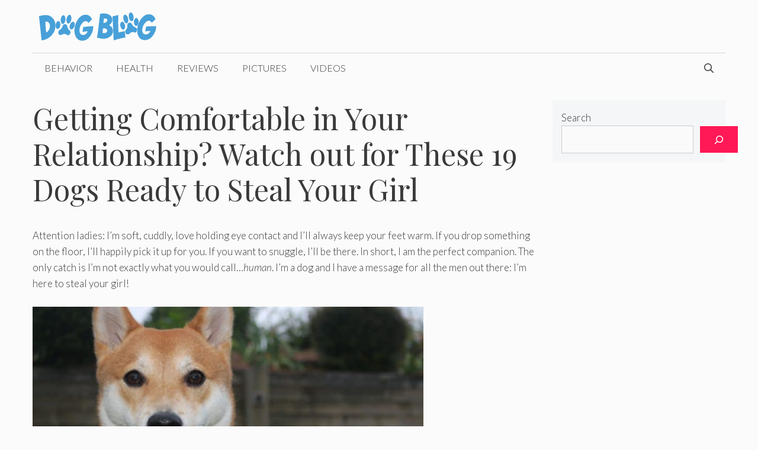

--- FILE ---
content_type: text/html; charset=UTF-8
request_url: https://dogblog.com/getting-comfortable-in-your-relationship-watch-out-these-19-dogs-ready-to-steal-your-girl/
body_size: 21177
content:
<!DOCTYPE html><html lang="en-US" prefix="og: https://ogp.me/ns#"><head><meta charset="UTF-8"/>
<script>var __ezHttpConsent={setByCat:function(src,tagType,attributes,category,force,customSetScriptFn=null){var setScript=function(){if(force||window.ezTcfConsent[category]){if(typeof customSetScriptFn==='function'){customSetScriptFn();}else{var scriptElement=document.createElement(tagType);scriptElement.src=src;attributes.forEach(function(attr){for(var key in attr){if(attr.hasOwnProperty(key)){scriptElement.setAttribute(key,attr[key]);}}});var firstScript=document.getElementsByTagName(tagType)[0];firstScript.parentNode.insertBefore(scriptElement,firstScript);}}};if(force||(window.ezTcfConsent&&window.ezTcfConsent.loaded)){setScript();}else if(typeof getEzConsentData==="function"){getEzConsentData().then(function(ezTcfConsent){if(ezTcfConsent&&ezTcfConsent.loaded){setScript();}else{console.error("cannot get ez consent data");force=true;setScript();}});}else{force=true;setScript();console.error("getEzConsentData is not a function");}},};</script>
<script>var ezTcfConsent=window.ezTcfConsent?window.ezTcfConsent:{loaded:false,store_info:false,develop_and_improve_services:false,measure_ad_performance:false,measure_content_performance:false,select_basic_ads:false,create_ad_profile:false,select_personalized_ads:false,create_content_profile:false,select_personalized_content:false,understand_audiences:false,use_limited_data_to_select_content:false,};function getEzConsentData(){return new Promise(function(resolve){document.addEventListener("ezConsentEvent",function(event){var ezTcfConsent=event.detail.ezTcfConsent;resolve(ezTcfConsent);});});}</script>
<script>if(typeof _setEzCookies!=='function'){function _setEzCookies(ezConsentData){var cookies=window.ezCookieQueue;for(var i=0;i<cookies.length;i++){var cookie=cookies[i];if(ezConsentData&&ezConsentData.loaded&&ezConsentData[cookie.tcfCategory]){document.cookie=cookie.name+"="+cookie.value;}}}}
window.ezCookieQueue=window.ezCookieQueue||[];if(typeof addEzCookies!=='function'){function addEzCookies(arr){window.ezCookieQueue=[...window.ezCookieQueue,...arr];}}
addEzCookies([{name:"ezoab_253520",value:"mod297; Path=/; Domain=dogblog.com; Max-Age=7200",tcfCategory:"store_info",isEzoic:"true",},{name:"ezosuibasgeneris-1",value:"3a767eab-3e88-46ff-7fab-ba0740510603; Path=/; Domain=dogblog.com; Expires=Thu, 21 Jan 2027 01:56:23 UTC; Secure; SameSite=None",tcfCategory:"understand_audiences",isEzoic:"true",}]);if(window.ezTcfConsent&&window.ezTcfConsent.loaded){_setEzCookies(window.ezTcfConsent);}else if(typeof getEzConsentData==="function"){getEzConsentData().then(function(ezTcfConsent){if(ezTcfConsent&&ezTcfConsent.loaded){_setEzCookies(window.ezTcfConsent);}else{console.error("cannot get ez consent data");_setEzCookies(window.ezTcfConsent);}});}else{console.error("getEzConsentData is not a function");_setEzCookies(window.ezTcfConsent);}</script><script type="text/javascript" data-ezscrex='false' data-cfasync='false'>window._ezaq = Object.assign({"edge_cache_status":12,"edge_response_time":414,"url":"https://dogblog.com/getting-comfortable-in-your-relationship-watch-out-these-19-dogs-ready-to-steal-your-girl/"}, typeof window._ezaq !== "undefined" ? window._ezaq : {});</script><script type="text/javascript" data-ezscrex='false' data-cfasync='false'>window._ezaq = Object.assign({"ab_test_id":"mod297"}, typeof window._ezaq !== "undefined" ? window._ezaq : {});window.__ez=window.__ez||{};window.__ez.tf={"idfmod":"true"};</script><script type="text/javascript" data-ezscrex='false' data-cfasync='false'>window.ezDisableAds = true;</script>
<script data-ezscrex='false' data-cfasync='false' data-pagespeed-no-defer>var __ez=__ez||{};__ez.stms=Date.now();__ez.evt={};__ez.script={};__ez.ck=__ez.ck||{};__ez.template={};__ez.template.isOrig=true;window.__ezScriptHost="//www.ezojs.com";__ez.queue=__ez.queue||function(){var e=0,i=0,t=[],n=!1,o=[],r=[],s=!0,a=function(e,i,n,o,r,s,a){var l=arguments.length>7&&void 0!==arguments[7]?arguments[7]:window,d=this;this.name=e,this.funcName=i,this.parameters=null===n?null:w(n)?n:[n],this.isBlock=o,this.blockedBy=r,this.deleteWhenComplete=s,this.isError=!1,this.isComplete=!1,this.isInitialized=!1,this.proceedIfError=a,this.fWindow=l,this.isTimeDelay=!1,this.process=function(){f("... func = "+e),d.isInitialized=!0,d.isComplete=!0,f("... func.apply: "+e);var i=d.funcName.split("."),n=null,o=this.fWindow||window;i.length>3||(n=3===i.length?o[i[0]][i[1]][i[2]]:2===i.length?o[i[0]][i[1]]:o[d.funcName]),null!=n&&n.apply(null,this.parameters),!0===d.deleteWhenComplete&&delete t[e],!0===d.isBlock&&(f("----- F'D: "+d.name),m())}},l=function(e,i,t,n,o,r,s){var a=arguments.length>7&&void 0!==arguments[7]?arguments[7]:window,l=this;this.name=e,this.path=i,this.async=o,this.defer=r,this.isBlock=t,this.blockedBy=n,this.isInitialized=!1,this.isError=!1,this.isComplete=!1,this.proceedIfError=s,this.fWindow=a,this.isTimeDelay=!1,this.isPath=function(e){return"/"===e[0]&&"/"!==e[1]},this.getSrc=function(e){return void 0!==window.__ezScriptHost&&this.isPath(e)&&"banger.js"!==this.name?window.__ezScriptHost+e:e},this.process=function(){l.isInitialized=!0,f("... file = "+e);var i=this.fWindow?this.fWindow.document:document,t=i.createElement("script");t.src=this.getSrc(this.path),!0===o?t.async=!0:!0===r&&(t.defer=!0),t.onerror=function(){var e={url:window.location.href,name:l.name,path:l.path,user_agent:window.navigator.userAgent};"undefined"!=typeof _ezaq&&(e.pageview_id=_ezaq.page_view_id);var i=encodeURIComponent(JSON.stringify(e)),t=new XMLHttpRequest;t.open("GET","//g.ezoic.net/ezqlog?d="+i,!0),t.send(),f("----- ERR'D: "+l.name),l.isError=!0,!0===l.isBlock&&m()},t.onreadystatechange=t.onload=function(){var e=t.readyState;f("----- F'D: "+l.name),e&&!/loaded|complete/.test(e)||(l.isComplete=!0,!0===l.isBlock&&m())},i.getElementsByTagName("head")[0].appendChild(t)}},d=function(e,i){this.name=e,this.path="",this.async=!1,this.defer=!1,this.isBlock=!1,this.blockedBy=[],this.isInitialized=!0,this.isError=!1,this.isComplete=i,this.proceedIfError=!1,this.isTimeDelay=!1,this.process=function(){}};function c(e,i,n,s,a,d,c,u,f){var m=new l(e,i,n,s,a,d,c,f);!0===u?o[e]=m:r[e]=m,t[e]=m,h(m)}function h(e){!0!==u(e)&&0!=s&&e.process()}function u(e){if(!0===e.isTimeDelay&&!1===n)return f(e.name+" blocked = TIME DELAY!"),!0;if(w(e.blockedBy))for(var i=0;i<e.blockedBy.length;i++){var o=e.blockedBy[i];if(!1===t.hasOwnProperty(o))return f(e.name+" blocked = "+o),!0;if(!0===e.proceedIfError&&!0===t[o].isError)return!1;if(!1===t[o].isComplete)return f(e.name+" blocked = "+o),!0}return!1}function f(e){var i=window.location.href,t=new RegExp("[?&]ezq=([^&#]*)","i").exec(i);"1"===(t?t[1]:null)&&console.debug(e)}function m(){++e>200||(f("let's go"),p(o),p(r))}function p(e){for(var i in e)if(!1!==e.hasOwnProperty(i)){var t=e[i];!0===t.isComplete||u(t)||!0===t.isInitialized||!0===t.isError?!0===t.isError?f(t.name+": error"):!0===t.isComplete?f(t.name+": complete already"):!0===t.isInitialized&&f(t.name+": initialized already"):t.process()}}function w(e){return"[object Array]"==Object.prototype.toString.call(e)}return window.addEventListener("load",(function(){setTimeout((function(){n=!0,f("TDELAY -----"),m()}),5e3)}),!1),{addFile:c,addFileOnce:function(e,i,n,o,r,s,a,l,d){t[e]||c(e,i,n,o,r,s,a,l,d)},addDelayFile:function(e,i){var n=new l(e,i,!1,[],!1,!1,!0);n.isTimeDelay=!0,f(e+" ...  FILE! TDELAY"),r[e]=n,t[e]=n,h(n)},addFunc:function(e,n,s,l,d,c,u,f,m,p){!0===c&&(e=e+"_"+i++);var w=new a(e,n,s,l,d,u,f,p);!0===m?o[e]=w:r[e]=w,t[e]=w,h(w)},addDelayFunc:function(e,i,n){var o=new a(e,i,n,!1,[],!0,!0);o.isTimeDelay=!0,f(e+" ...  FUNCTION! TDELAY"),r[e]=o,t[e]=o,h(o)},items:t,processAll:m,setallowLoad:function(e){s=e},markLoaded:function(e){if(e&&0!==e.length){if(e in t){var i=t[e];!0===i.isComplete?f(i.name+" "+e+": error loaded duplicate"):(i.isComplete=!0,i.isInitialized=!0)}else t[e]=new d(e,!0);f("markLoaded dummyfile: "+t[e].name)}},logWhatsBlocked:function(){for(var e in t)!1!==t.hasOwnProperty(e)&&u(t[e])}}}();__ez.evt.add=function(e,t,n){e.addEventListener?e.addEventListener(t,n,!1):e.attachEvent?e.attachEvent("on"+t,n):e["on"+t]=n()},__ez.evt.remove=function(e,t,n){e.removeEventListener?e.removeEventListener(t,n,!1):e.detachEvent?e.detachEvent("on"+t,n):delete e["on"+t]};__ez.script.add=function(e){var t=document.createElement("script");t.src=e,t.async=!0,t.type="text/javascript",document.getElementsByTagName("head")[0].appendChild(t)};__ez.dot=__ez.dot||{};__ez.queue.addFileOnce('/detroitchicago/boise.js', '/detroitchicago/boise.js?gcb=195-0&cb=5', true, [], true, false, true, false);__ez.queue.addFileOnce('/parsonsmaize/abilene.js', '/parsonsmaize/abilene.js?gcb=195-0&cb=e80eca0cdb', true, [], true, false, true, false);__ez.queue.addFileOnce('/parsonsmaize/mulvane.js', '/parsonsmaize/mulvane.js?gcb=195-0&cb=e75e48eec0', true, ['/parsonsmaize/abilene.js'], true, false, true, false);__ez.queue.addFileOnce('/detroitchicago/birmingham.js', '/detroitchicago/birmingham.js?gcb=195-0&cb=539c47377c', true, ['/parsonsmaize/abilene.js'], true, false, true, false);</script>
<script data-ezscrex="false" type="text/javascript" data-cfasync="false">window._ezaq = Object.assign({"ad_cache_level":0,"adpicker_placement_cnt":0,"ai_placeholder_cache_level":0,"ai_placeholder_placement_cnt":-1,"article_category":"Pictures","author":"Ralph","domain":"dogblog.com","domain_id":253520,"ezcache_level":1,"ezcache_skip_code":0,"has_bad_image":0,"has_bad_words":0,"is_sitespeed":0,"lt_cache_level":0,"publish_date":"2021-05-17","response_size":94807,"response_size_orig":89006,"response_time_orig":400,"template_id":120,"url":"https://dogblog.com/getting-comfortable-in-your-relationship-watch-out-these-19-dogs-ready-to-steal-your-girl/","word_count":0,"worst_bad_word_level":0}, typeof window._ezaq !== "undefined" ? window._ezaq : {});__ez.queue.markLoaded('ezaqBaseReady');</script>
<script type='text/javascript' data-ezscrex='false' data-cfasync='false'>
window.ezAnalyticsStatic = true;

function analyticsAddScript(script) {
	var ezDynamic = document.createElement('script');
	ezDynamic.type = 'text/javascript';
	ezDynamic.innerHTML = script;
	document.head.appendChild(ezDynamic);
}
function getCookiesWithPrefix() {
    var allCookies = document.cookie.split(';');
    var cookiesWithPrefix = {};

    for (var i = 0; i < allCookies.length; i++) {
        var cookie = allCookies[i].trim();

        for (var j = 0; j < arguments.length; j++) {
            var prefix = arguments[j];
            if (cookie.indexOf(prefix) === 0) {
                var cookieParts = cookie.split('=');
                var cookieName = cookieParts[0];
                var cookieValue = cookieParts.slice(1).join('=');
                cookiesWithPrefix[cookieName] = decodeURIComponent(cookieValue);
                break; // Once matched, no need to check other prefixes
            }
        }
    }

    return cookiesWithPrefix;
}
function productAnalytics() {
	var d = {"pr":[6,3],"omd5":"826ecff02356db236576d9a5bca5075e","nar":"risk score"};
	d.u = _ezaq.url;
	d.p = _ezaq.page_view_id;
	d.v = _ezaq.visit_uuid;
	d.ab = _ezaq.ab_test_id;
	d.e = JSON.stringify(_ezaq);
	d.ref = document.referrer;
	d.c = getCookiesWithPrefix('active_template', 'ez', 'lp_');
	if(typeof ez_utmParams !== 'undefined') {
		d.utm = ez_utmParams;
	}

	var dataText = JSON.stringify(d);
	var xhr = new XMLHttpRequest();
	xhr.open('POST','/ezais/analytics?cb=1', true);
	xhr.onload = function () {
		if (xhr.status!=200) {
            return;
		}

        if(document.readyState !== 'loading') {
            analyticsAddScript(xhr.response);
            return;
        }

        var eventFunc = function() {
            if(document.readyState === 'loading') {
                return;
            }
            document.removeEventListener('readystatechange', eventFunc, false);
            analyticsAddScript(xhr.response);
        };

        document.addEventListener('readystatechange', eventFunc, false);
	};
	xhr.setRequestHeader('Content-Type','text/plain');
	xhr.send(dataText);
}
__ez.queue.addFunc("productAnalytics", "productAnalytics", null, true, ['ezaqBaseReady'], false, false, false, true);
</script><base href="https://dogblog.com/getting-comfortable-in-your-relationship-watch-out-these-19-dogs-ready-to-steal-your-girl/"/>
	
	<meta name="viewport" content="width=device-width, initial-scale=1"/>
<!-- Search Engine Optimization by Rank Math - https://rankmath.com/ -->
<title>Getting Comfortable In Your Relationship? Watch Out For These 19 Dogs Ready To Steal Your Girl</title>
<meta name="description" content="Attention ladies: I’m soft, cuddly, love holding eye contact and I’ll always keep your feet warm. If you drop something on the floor, I’ll happily pick it up"/>
<meta name="robots" content="follow, index, max-snippet:-1, max-video-preview:-1, max-image-preview:large"/>
<link rel="canonical" href="https://dogblog.com/getting-comfortable-in-your-relationship-watch-out-these-19-dogs-ready-to-steal-your-girl/"/>
<meta property="og:locale" content="en_US"/>
<meta property="og:type" content="article"/>
<meta property="og:title" content="Getting Comfortable In Your Relationship? Watch Out For These 19 Dogs Ready To Steal Your Girl"/>
<meta property="og:description" content="Attention ladies: I’m soft, cuddly, love holding eye contact and I’ll always keep your feet warm. If you drop something on the floor, I’ll happily pick it up"/>
<meta property="og:url" content="https://dogblog.com/getting-comfortable-in-your-relationship-watch-out-these-19-dogs-ready-to-steal-your-girl/"/>
<meta property="og:site_name" content="Dog Blog"/>
<meta property="article:publisher" content="https://www.facebook.com/dogblogcom/"/>
<meta property="article:section" content="Pictures"/>
<meta property="og:updated_time" content="2021-11-10T19:22:05-05:00"/>
<meta property="og:image" content="https://dogblog.com/wp-content/uploads/2021/01/shutterstock_600547358-1024x682.jpg"/>
<meta property="og:image:secure_url" content="https://dogblog.com/wp-content/uploads/2021/01/shutterstock_600547358-1024x682.jpg"/>
<meta property="og:image:width" content="877"/>
<meta property="og:image:height" content="584"/>
<meta property="og:image:alt" content="steal your girl"/>
<meta property="og:image:type" content="image/jpeg"/>
<meta property="article:published_time" content="2021-05-17T14:33:24-04:00"/>
<meta property="article:modified_time" content="2021-11-10T19:22:05-05:00"/>
<meta name="twitter:card" content="summary_large_image"/>
<meta name="twitter:title" content="Getting Comfortable In Your Relationship? Watch Out For These 19 Dogs Ready To Steal Your Girl"/>
<meta name="twitter:description" content="Attention ladies: I’m soft, cuddly, love holding eye contact and I’ll always keep your feet warm. If you drop something on the floor, I’ll happily pick it up"/>
<meta name="twitter:image" content="https://dogblog.com/wp-content/uploads/2021/01/shutterstock_600547358-1024x682.jpg"/>
<meta name="twitter:label1" content="Written by"/>
<meta name="twitter:data1" content="Ralph"/>
<meta name="twitter:label2" content="Time to read"/>
<meta name="twitter:data2" content="2 minutes"/>
<script type="application/ld+json" class="rank-math-schema">{"@context":"https://schema.org","@graph":[{"@type":"Organization","@id":"https://dogblog.com/#organization","name":"Dog Blog","url":"https:","sameAs":["https://www.facebook.com/dogblogcom/"],"logo":{"@type":"ImageObject","@id":"https://dogblog.com/#logo","url":"http://dogblog.com/wp-content/uploads/2017/05/logo.png","contentUrl":"http://dogblog.com/wp-content/uploads/2017/05/logo.png","caption":"Dog Blog","inLanguage":"en-US","width":"200","height":"49"}},{"@type":"WebSite","@id":"https://dogblog.com/#website","url":"https://dogblog.com","name":"Dog Blog","publisher":{"@id":"https://dogblog.com/#organization"},"inLanguage":"en-US"},{"@type":"ImageObject","@id":"https://dogblog.com/wp-content/uploads/2021/01/shutterstock_600547358-scaled.jpg","url":"https://dogblog.com/wp-content/uploads/2021/01/shutterstock_600547358-scaled.jpg","width":"2560","height":"1704","inLanguage":"en-US"},{"@type":"WebPage","@id":"https://dogblog.com/getting-comfortable-in-your-relationship-watch-out-these-19-dogs-ready-to-steal-your-girl/#webpage","url":"https://dogblog.com/getting-comfortable-in-your-relationship-watch-out-these-19-dogs-ready-to-steal-your-girl/","name":"Getting Comfortable In Your Relationship? Watch Out For These 19 Dogs Ready To Steal Your Girl","datePublished":"2021-05-17T14:33:24-04:00","dateModified":"2021-11-10T19:22:05-05:00","isPartOf":{"@id":"https://dogblog.com/#website"},"primaryImageOfPage":{"@id":"https://dogblog.com/wp-content/uploads/2021/01/shutterstock_600547358-scaled.jpg"},"inLanguage":"en-US"},{"@type":"Person","@id":"https://dogblog.com/author/dickeyjr/","name":"Ralph","url":"https://dogblog.com/author/dickeyjr/","image":{"@type":"ImageObject","@id":"https://secure.gravatar.com/avatar/177546fb16046acfa4e7d3d56b1ef382772c7aa2675b3ec7903beb06df4fcfe7?s=96&amp;d=mm&amp;r=g","url":"https://secure.gravatar.com/avatar/177546fb16046acfa4e7d3d56b1ef382772c7aa2675b3ec7903beb06df4fcfe7?s=96&amp;d=mm&amp;r=g","caption":"Ralph","inLanguage":"en-US"},"worksFor":{"@id":"https://dogblog.com/#organization"}},{"@type":"BlogPosting","headline":"Getting Comfortable In Your Relationship? Watch Out For These 19 Dogs Ready To Steal Your Girl","keywords":"steal your girl","datePublished":"2021-05-17T14:33:24-04:00","dateModified":"2021-11-10T19:22:05-05:00","articleSection":"Pictures","author":{"@id":"https://dogblog.com/author/dickeyjr/","name":"Ralph"},"publisher":{"@id":"https://dogblog.com/#organization"},"description":"Attention ladies: I\u2019m soft, cuddly, love holding eye contact and I\u2019ll always keep your feet warm. If you drop something on the floor, I\u2019ll happily pick it up","name":"Getting Comfortable In Your Relationship? Watch Out For These 19 Dogs Ready To Steal Your Girl","@id":"https://dogblog.com/getting-comfortable-in-your-relationship-watch-out-these-19-dogs-ready-to-steal-your-girl/#richSnippet","isPartOf":{"@id":"https://dogblog.com/getting-comfortable-in-your-relationship-watch-out-these-19-dogs-ready-to-steal-your-girl/#webpage"},"image":{"@id":"https://dogblog.com/wp-content/uploads/2021/01/shutterstock_600547358-scaled.jpg"},"inLanguage":"en-US","mainEntityOfPage":{"@id":"https://dogblog.com/getting-comfortable-in-your-relationship-watch-out-these-19-dogs-ready-to-steal-your-girl/#webpage"}}]}</script>
<!-- /Rank Math WordPress SEO plugin -->

<link href="https://fonts.gstatic.com" crossorigin="" rel="preconnect"/>
<link href="https://fonts.googleapis.com" crossorigin="" rel="preconnect"/>
<link rel="alternate" title="oEmbed (JSON)" type="application/json+oembed" href="https://dogblog.com/wp-json/oembed/1.0/embed?url=https%3A%2F%2Fdogblog.com%2Fgetting-comfortable-in-your-relationship-watch-out-these-19-dogs-ready-to-steal-your-girl%2F"/>
<link rel="alternate" title="oEmbed (XML)" type="text/xml+oembed" href="https://dogblog.com/wp-json/oembed/1.0/embed?url=https%3A%2F%2Fdogblog.com%2Fgetting-comfortable-in-your-relationship-watch-out-these-19-dogs-ready-to-steal-your-girl%2F&amp;format=xml"/>
<style id="wp-img-auto-sizes-contain-inline-css">
img:is([sizes=auto i],[sizes^="auto," i]){contain-intrinsic-size:3000px 1500px}
/*# sourceURL=wp-img-auto-sizes-contain-inline-css */
</style>
<style id="wp-emoji-styles-inline-css">

	img.wp-smiley, img.emoji {
		display: inline !important;
		border: none !important;
		box-shadow: none !important;
		height: 1em !important;
		width: 1em !important;
		margin: 0 0.07em !important;
		vertical-align: -0.1em !important;
		background: none !important;
		padding: 0 !important;
	}
/*# sourceURL=wp-emoji-styles-inline-css */
</style>
<style id="wp-block-library-inline-css">
:root{--wp-block-synced-color:#7a00df;--wp-block-synced-color--rgb:122,0,223;--wp-bound-block-color:var(--wp-block-synced-color);--wp-editor-canvas-background:#ddd;--wp-admin-theme-color:#007cba;--wp-admin-theme-color--rgb:0,124,186;--wp-admin-theme-color-darker-10:#006ba1;--wp-admin-theme-color-darker-10--rgb:0,107,160.5;--wp-admin-theme-color-darker-20:#005a87;--wp-admin-theme-color-darker-20--rgb:0,90,135;--wp-admin-border-width-focus:2px}@media (min-resolution:192dpi){:root{--wp-admin-border-width-focus:1.5px}}.wp-element-button{cursor:pointer}:root .has-very-light-gray-background-color{background-color:#eee}:root .has-very-dark-gray-background-color{background-color:#313131}:root .has-very-light-gray-color{color:#eee}:root .has-very-dark-gray-color{color:#313131}:root .has-vivid-green-cyan-to-vivid-cyan-blue-gradient-background{background:linear-gradient(135deg,#00d084,#0693e3)}:root .has-purple-crush-gradient-background{background:linear-gradient(135deg,#34e2e4,#4721fb 50%,#ab1dfe)}:root .has-hazy-dawn-gradient-background{background:linear-gradient(135deg,#faaca8,#dad0ec)}:root .has-subdued-olive-gradient-background{background:linear-gradient(135deg,#fafae1,#67a671)}:root .has-atomic-cream-gradient-background{background:linear-gradient(135deg,#fdd79a,#004a59)}:root .has-nightshade-gradient-background{background:linear-gradient(135deg,#330968,#31cdcf)}:root .has-midnight-gradient-background{background:linear-gradient(135deg,#020381,#2874fc)}:root{--wp--preset--font-size--normal:16px;--wp--preset--font-size--huge:42px}.has-regular-font-size{font-size:1em}.has-larger-font-size{font-size:2.625em}.has-normal-font-size{font-size:var(--wp--preset--font-size--normal)}.has-huge-font-size{font-size:var(--wp--preset--font-size--huge)}.has-text-align-center{text-align:center}.has-text-align-left{text-align:left}.has-text-align-right{text-align:right}.has-fit-text{white-space:nowrap!important}#end-resizable-editor-section{display:none}.aligncenter{clear:both}.items-justified-left{justify-content:flex-start}.items-justified-center{justify-content:center}.items-justified-right{justify-content:flex-end}.items-justified-space-between{justify-content:space-between}.screen-reader-text{border:0;clip-path:inset(50%);height:1px;margin:-1px;overflow:hidden;padding:0;position:absolute;width:1px;word-wrap:normal!important}.screen-reader-text:focus{background-color:#ddd;clip-path:none;color:#444;display:block;font-size:1em;height:auto;left:5px;line-height:normal;padding:15px 23px 14px;text-decoration:none;top:5px;width:auto;z-index:100000}html :where(.has-border-color){border-style:solid}html :where([style*=border-top-color]){border-top-style:solid}html :where([style*=border-right-color]){border-right-style:solid}html :where([style*=border-bottom-color]){border-bottom-style:solid}html :where([style*=border-left-color]){border-left-style:solid}html :where([style*=border-width]){border-style:solid}html :where([style*=border-top-width]){border-top-style:solid}html :where([style*=border-right-width]){border-right-style:solid}html :where([style*=border-bottom-width]){border-bottom-style:solid}html :where([style*=border-left-width]){border-left-style:solid}html :where(img[class*=wp-image-]){height:auto;max-width:100%}:where(figure){margin:0 0 1em}html :where(.is-position-sticky){--wp-admin--admin-bar--position-offset:var(--wp-admin--admin-bar--height,0px)}@media screen and (max-width:600px){html :where(.is-position-sticky){--wp-admin--admin-bar--position-offset:0px}}

/*# sourceURL=wp-block-library-inline-css */
</style><style id="wp-block-search-inline-css">
.wp-block-search__button{margin-left:10px;word-break:normal}.wp-block-search__button.has-icon{line-height:0}.wp-block-search__button svg{height:1.25em;min-height:24px;min-width:24px;width:1.25em;fill:currentColor;vertical-align:text-bottom}:where(.wp-block-search__button){border:1px solid #ccc;padding:6px 10px}.wp-block-search__inside-wrapper{display:flex;flex:auto;flex-wrap:nowrap;max-width:100%}.wp-block-search__label{width:100%}.wp-block-search.wp-block-search__button-only .wp-block-search__button{box-sizing:border-box;display:flex;flex-shrink:0;justify-content:center;margin-left:0;max-width:100%}.wp-block-search.wp-block-search__button-only .wp-block-search__inside-wrapper{min-width:0!important;transition-property:width}.wp-block-search.wp-block-search__button-only .wp-block-search__input{flex-basis:100%;transition-duration:.3s}.wp-block-search.wp-block-search__button-only.wp-block-search__searchfield-hidden,.wp-block-search.wp-block-search__button-only.wp-block-search__searchfield-hidden .wp-block-search__inside-wrapper{overflow:hidden}.wp-block-search.wp-block-search__button-only.wp-block-search__searchfield-hidden .wp-block-search__input{border-left-width:0!important;border-right-width:0!important;flex-basis:0;flex-grow:0;margin:0;min-width:0!important;padding-left:0!important;padding-right:0!important;width:0!important}:where(.wp-block-search__input){appearance:none;border:1px solid #949494;flex-grow:1;font-family:inherit;font-size:inherit;font-style:inherit;font-weight:inherit;letter-spacing:inherit;line-height:inherit;margin-left:0;margin-right:0;min-width:3rem;padding:8px;text-decoration:unset!important;text-transform:inherit}:where(.wp-block-search__button-inside .wp-block-search__inside-wrapper){background-color:#fff;border:1px solid #949494;box-sizing:border-box;padding:4px}:where(.wp-block-search__button-inside .wp-block-search__inside-wrapper) .wp-block-search__input{border:none;border-radius:0;padding:0 4px}:where(.wp-block-search__button-inside .wp-block-search__inside-wrapper) .wp-block-search__input:focus{outline:none}:where(.wp-block-search__button-inside .wp-block-search__inside-wrapper) :where(.wp-block-search__button){padding:4px 8px}.wp-block-search.aligncenter .wp-block-search__inside-wrapper{margin:auto}.wp-block[data-align=right] .wp-block-search.wp-block-search__button-only .wp-block-search__inside-wrapper{float:right}
/*# sourceURL=https://dogblog.com/wp-includes/blocks/search/style.min.css */
</style>
<style id="global-styles-inline-css">
:root{--wp--preset--aspect-ratio--square: 1;--wp--preset--aspect-ratio--4-3: 4/3;--wp--preset--aspect-ratio--3-4: 3/4;--wp--preset--aspect-ratio--3-2: 3/2;--wp--preset--aspect-ratio--2-3: 2/3;--wp--preset--aspect-ratio--16-9: 16/9;--wp--preset--aspect-ratio--9-16: 9/16;--wp--preset--color--black: #000000;--wp--preset--color--cyan-bluish-gray: #abb8c3;--wp--preset--color--white: #ffffff;--wp--preset--color--pale-pink: #f78da7;--wp--preset--color--vivid-red: #cf2e2e;--wp--preset--color--luminous-vivid-orange: #ff6900;--wp--preset--color--luminous-vivid-amber: #fcb900;--wp--preset--color--light-green-cyan: #7bdcb5;--wp--preset--color--vivid-green-cyan: #00d084;--wp--preset--color--pale-cyan-blue: #8ed1fc;--wp--preset--color--vivid-cyan-blue: #0693e3;--wp--preset--color--vivid-purple: #9b51e0;--wp--preset--color--contrast: var(--contrast);--wp--preset--color--contrast-2: var(--contrast-2);--wp--preset--color--contrast-3: var(--contrast-3);--wp--preset--color--base: var(--base);--wp--preset--color--base-2: var(--base-2);--wp--preset--color--base-3: var(--base-3);--wp--preset--color--accent: var(--accent);--wp--preset--gradient--vivid-cyan-blue-to-vivid-purple: linear-gradient(135deg,rgb(6,147,227) 0%,rgb(155,81,224) 100%);--wp--preset--gradient--light-green-cyan-to-vivid-green-cyan: linear-gradient(135deg,rgb(122,220,180) 0%,rgb(0,208,130) 100%);--wp--preset--gradient--luminous-vivid-amber-to-luminous-vivid-orange: linear-gradient(135deg,rgb(252,185,0) 0%,rgb(255,105,0) 100%);--wp--preset--gradient--luminous-vivid-orange-to-vivid-red: linear-gradient(135deg,rgb(255,105,0) 0%,rgb(207,46,46) 100%);--wp--preset--gradient--very-light-gray-to-cyan-bluish-gray: linear-gradient(135deg,rgb(238,238,238) 0%,rgb(169,184,195) 100%);--wp--preset--gradient--cool-to-warm-spectrum: linear-gradient(135deg,rgb(74,234,220) 0%,rgb(151,120,209) 20%,rgb(207,42,186) 40%,rgb(238,44,130) 60%,rgb(251,105,98) 80%,rgb(254,248,76) 100%);--wp--preset--gradient--blush-light-purple: linear-gradient(135deg,rgb(255,206,236) 0%,rgb(152,150,240) 100%);--wp--preset--gradient--blush-bordeaux: linear-gradient(135deg,rgb(254,205,165) 0%,rgb(254,45,45) 50%,rgb(107,0,62) 100%);--wp--preset--gradient--luminous-dusk: linear-gradient(135deg,rgb(255,203,112) 0%,rgb(199,81,192) 50%,rgb(65,88,208) 100%);--wp--preset--gradient--pale-ocean: linear-gradient(135deg,rgb(255,245,203) 0%,rgb(182,227,212) 50%,rgb(51,167,181) 100%);--wp--preset--gradient--electric-grass: linear-gradient(135deg,rgb(202,248,128) 0%,rgb(113,206,126) 100%);--wp--preset--gradient--midnight: linear-gradient(135deg,rgb(2,3,129) 0%,rgb(40,116,252) 100%);--wp--preset--font-size--small: 13px;--wp--preset--font-size--medium: 20px;--wp--preset--font-size--large: 36px;--wp--preset--font-size--x-large: 42px;--wp--preset--spacing--20: 0.44rem;--wp--preset--spacing--30: 0.67rem;--wp--preset--spacing--40: 1rem;--wp--preset--spacing--50: 1.5rem;--wp--preset--spacing--60: 2.25rem;--wp--preset--spacing--70: 3.38rem;--wp--preset--spacing--80: 5.06rem;--wp--preset--shadow--natural: 6px 6px 9px rgba(0, 0, 0, 0.2);--wp--preset--shadow--deep: 12px 12px 50px rgba(0, 0, 0, 0.4);--wp--preset--shadow--sharp: 6px 6px 0px rgba(0, 0, 0, 0.2);--wp--preset--shadow--outlined: 6px 6px 0px -3px rgb(255, 255, 255), 6px 6px rgb(0, 0, 0);--wp--preset--shadow--crisp: 6px 6px 0px rgb(0, 0, 0);}:where(.is-layout-flex){gap: 0.5em;}:where(.is-layout-grid){gap: 0.5em;}body .is-layout-flex{display: flex;}.is-layout-flex{flex-wrap: wrap;align-items: center;}.is-layout-flex > :is(*, div){margin: 0;}body .is-layout-grid{display: grid;}.is-layout-grid > :is(*, div){margin: 0;}:where(.wp-block-columns.is-layout-flex){gap: 2em;}:where(.wp-block-columns.is-layout-grid){gap: 2em;}:where(.wp-block-post-template.is-layout-flex){gap: 1.25em;}:where(.wp-block-post-template.is-layout-grid){gap: 1.25em;}.has-black-color{color: var(--wp--preset--color--black) !important;}.has-cyan-bluish-gray-color{color: var(--wp--preset--color--cyan-bluish-gray) !important;}.has-white-color{color: var(--wp--preset--color--white) !important;}.has-pale-pink-color{color: var(--wp--preset--color--pale-pink) !important;}.has-vivid-red-color{color: var(--wp--preset--color--vivid-red) !important;}.has-luminous-vivid-orange-color{color: var(--wp--preset--color--luminous-vivid-orange) !important;}.has-luminous-vivid-amber-color{color: var(--wp--preset--color--luminous-vivid-amber) !important;}.has-light-green-cyan-color{color: var(--wp--preset--color--light-green-cyan) !important;}.has-vivid-green-cyan-color{color: var(--wp--preset--color--vivid-green-cyan) !important;}.has-pale-cyan-blue-color{color: var(--wp--preset--color--pale-cyan-blue) !important;}.has-vivid-cyan-blue-color{color: var(--wp--preset--color--vivid-cyan-blue) !important;}.has-vivid-purple-color{color: var(--wp--preset--color--vivid-purple) !important;}.has-black-background-color{background-color: var(--wp--preset--color--black) !important;}.has-cyan-bluish-gray-background-color{background-color: var(--wp--preset--color--cyan-bluish-gray) !important;}.has-white-background-color{background-color: var(--wp--preset--color--white) !important;}.has-pale-pink-background-color{background-color: var(--wp--preset--color--pale-pink) !important;}.has-vivid-red-background-color{background-color: var(--wp--preset--color--vivid-red) !important;}.has-luminous-vivid-orange-background-color{background-color: var(--wp--preset--color--luminous-vivid-orange) !important;}.has-luminous-vivid-amber-background-color{background-color: var(--wp--preset--color--luminous-vivid-amber) !important;}.has-light-green-cyan-background-color{background-color: var(--wp--preset--color--light-green-cyan) !important;}.has-vivid-green-cyan-background-color{background-color: var(--wp--preset--color--vivid-green-cyan) !important;}.has-pale-cyan-blue-background-color{background-color: var(--wp--preset--color--pale-cyan-blue) !important;}.has-vivid-cyan-blue-background-color{background-color: var(--wp--preset--color--vivid-cyan-blue) !important;}.has-vivid-purple-background-color{background-color: var(--wp--preset--color--vivid-purple) !important;}.has-black-border-color{border-color: var(--wp--preset--color--black) !important;}.has-cyan-bluish-gray-border-color{border-color: var(--wp--preset--color--cyan-bluish-gray) !important;}.has-white-border-color{border-color: var(--wp--preset--color--white) !important;}.has-pale-pink-border-color{border-color: var(--wp--preset--color--pale-pink) !important;}.has-vivid-red-border-color{border-color: var(--wp--preset--color--vivid-red) !important;}.has-luminous-vivid-orange-border-color{border-color: var(--wp--preset--color--luminous-vivid-orange) !important;}.has-luminous-vivid-amber-border-color{border-color: var(--wp--preset--color--luminous-vivid-amber) !important;}.has-light-green-cyan-border-color{border-color: var(--wp--preset--color--light-green-cyan) !important;}.has-vivid-green-cyan-border-color{border-color: var(--wp--preset--color--vivid-green-cyan) !important;}.has-pale-cyan-blue-border-color{border-color: var(--wp--preset--color--pale-cyan-blue) !important;}.has-vivid-cyan-blue-border-color{border-color: var(--wp--preset--color--vivid-cyan-blue) !important;}.has-vivid-purple-border-color{border-color: var(--wp--preset--color--vivid-purple) !important;}.has-vivid-cyan-blue-to-vivid-purple-gradient-background{background: var(--wp--preset--gradient--vivid-cyan-blue-to-vivid-purple) !important;}.has-light-green-cyan-to-vivid-green-cyan-gradient-background{background: var(--wp--preset--gradient--light-green-cyan-to-vivid-green-cyan) !important;}.has-luminous-vivid-amber-to-luminous-vivid-orange-gradient-background{background: var(--wp--preset--gradient--luminous-vivid-amber-to-luminous-vivid-orange) !important;}.has-luminous-vivid-orange-to-vivid-red-gradient-background{background: var(--wp--preset--gradient--luminous-vivid-orange-to-vivid-red) !important;}.has-very-light-gray-to-cyan-bluish-gray-gradient-background{background: var(--wp--preset--gradient--very-light-gray-to-cyan-bluish-gray) !important;}.has-cool-to-warm-spectrum-gradient-background{background: var(--wp--preset--gradient--cool-to-warm-spectrum) !important;}.has-blush-light-purple-gradient-background{background: var(--wp--preset--gradient--blush-light-purple) !important;}.has-blush-bordeaux-gradient-background{background: var(--wp--preset--gradient--blush-bordeaux) !important;}.has-luminous-dusk-gradient-background{background: var(--wp--preset--gradient--luminous-dusk) !important;}.has-pale-ocean-gradient-background{background: var(--wp--preset--gradient--pale-ocean) !important;}.has-electric-grass-gradient-background{background: var(--wp--preset--gradient--electric-grass) !important;}.has-midnight-gradient-background{background: var(--wp--preset--gradient--midnight) !important;}.has-small-font-size{font-size: var(--wp--preset--font-size--small) !important;}.has-medium-font-size{font-size: var(--wp--preset--font-size--medium) !important;}.has-large-font-size{font-size: var(--wp--preset--font-size--large) !important;}.has-x-large-font-size{font-size: var(--wp--preset--font-size--x-large) !important;}
/*# sourceURL=global-styles-inline-css */
</style>

<style id="classic-theme-styles-inline-css">
/*! This file is auto-generated */
.wp-block-button__link{color:#fff;background-color:#32373c;border-radius:9999px;box-shadow:none;text-decoration:none;padding:calc(.667em + 2px) calc(1.333em + 2px);font-size:1.125em}.wp-block-file__button{background:#32373c;color:#fff;text-decoration:none}
/*# sourceURL=/wp-includes/css/classic-themes.min.css */
</style>
<link rel="stylesheet" id="generate-widget-areas-css" href="https://dogblog.com/wp-content/themes/generatepress/assets/css/components/widget-areas.min.css?ver=3.6.1" media="all"/>
<link rel="stylesheet" id="generate-style-css" href="https://dogblog.com/wp-content/themes/generatepress/assets/css/main.min.css?ver=3.6.1" media="all"/>
<style id="generate-style-inline-css">
body{background-color:#fbfbfb;color:#3a3a3a;}a{color:#ff1956;}a:hover, a:focus, a:active{color:#000000;}.grid-container{max-width:1170px;}.wp-block-group__inner-container{max-width:1170px;margin-left:auto;margin-right:auto;}.navigation-search{position:absolute;left:-99999px;pointer-events:none;visibility:hidden;z-index:20;width:100%;top:0;transition:opacity 100ms ease-in-out;opacity:0;}.navigation-search.nav-search-active{left:0;right:0;pointer-events:auto;visibility:visible;opacity:1;}.navigation-search input[type="search"]{outline:0;border:0;vertical-align:bottom;line-height:1;opacity:0.9;width:100%;z-index:20;border-radius:0;-webkit-appearance:none;height:60px;}.navigation-search input::-ms-clear{display:none;width:0;height:0;}.navigation-search input::-ms-reveal{display:none;width:0;height:0;}.navigation-search input::-webkit-search-decoration, .navigation-search input::-webkit-search-cancel-button, .navigation-search input::-webkit-search-results-button, .navigation-search input::-webkit-search-results-decoration{display:none;}.gen-sidebar-nav .navigation-search{top:auto;bottom:0;}:root{--contrast:#222222;--contrast-2:#575760;--contrast-3:#b2b2be;--base:#f0f0f0;--base-2:#f7f8f9;--base-3:#ffffff;--accent:#1e73be;}:root .has-contrast-color{color:var(--contrast);}:root .has-contrast-background-color{background-color:var(--contrast);}:root .has-contrast-2-color{color:var(--contrast-2);}:root .has-contrast-2-background-color{background-color:var(--contrast-2);}:root .has-contrast-3-color{color:var(--contrast-3);}:root .has-contrast-3-background-color{background-color:var(--contrast-3);}:root .has-base-color{color:var(--base);}:root .has-base-background-color{background-color:var(--base);}:root .has-base-2-color{color:var(--base-2);}:root .has-base-2-background-color{background-color:var(--base-2);}:root .has-base-3-color{color:var(--base-3);}:root .has-base-3-background-color{background-color:var(--base-3);}:root .has-accent-color{color:var(--accent);}:root .has-accent-background-color{background-color:var(--accent);}body, button, input, select, textarea{font-family:Lato, sans-serif;font-weight:300;font-size:17px;}body{line-height:1.6;}.main-title{text-transform:uppercase;font-size:29px;}.main-navigation a, .main-navigation .menu-toggle, .main-navigation .menu-bar-items{font-weight:300;text-transform:uppercase;font-size:16px;}.widget-title{font-family:Lato, sans-serif;font-weight:500;text-transform:uppercase;font-size:20px;}button:not(.menu-toggle),html input[type="button"],input[type="reset"],input[type="submit"],.button,.wp-block-button .wp-block-button__link{font-weight:500;text-transform:uppercase;font-size:14px;}h1{font-family:Playfair Display, serif;font-size:50px;}h2{font-family:Playfair Display, serif;font-size:30px;}h3{font-family:Playfair Display, serif;font-size:24px;}h4{font-weight:700;font-size:18px;}.top-bar{background-color:var(--contrast-3);color:#ffffff;}.top-bar a{color:#ffffff;}.top-bar a:hover{color:var(--contrast);}.site-header{background-color:rgba(255,255,255,0);color:#3a3a3a;}.site-header a{color:#3a3a3a;}.main-title a,.main-title a:hover{color:var(--contrast);}.site-description{color:#757575;}.mobile-menu-control-wrapper .menu-toggle,.mobile-menu-control-wrapper .menu-toggle:hover,.mobile-menu-control-wrapper .menu-toggle:focus,.has-inline-mobile-toggle #site-navigation.toggled{background-color:rgba(0, 0, 0, 0.02);}.main-navigation,.main-navigation ul ul{background-color:rgba(255,255,255,0);}.main-navigation .main-nav ul li a, .main-navigation .menu-toggle, .main-navigation .menu-bar-items{color:#3a3a3a;}.main-navigation .main-nav ul li:not([class*="current-menu-"]):hover > a, .main-navigation .main-nav ul li:not([class*="current-menu-"]):focus > a, .main-navigation .main-nav ul li.sfHover:not([class*="current-menu-"]) > a, .main-navigation .menu-bar-item:hover > a, .main-navigation .menu-bar-item.sfHover > a{color:#3a3a3a;background-color:rgba(255,84,129,0);}button.menu-toggle:hover,button.menu-toggle:focus{color:#3a3a3a;}.main-navigation .main-nav ul li[class*="current-menu-"] > a{color:#3a3a3a;background-color:rgba(63,63,63,0);}.navigation-search input[type="search"],.navigation-search input[type="search"]:active, .navigation-search input[type="search"]:focus, .main-navigation .main-nav ul li.search-item.active > a, .main-navigation .menu-bar-items .search-item.active > a{color:#3a3a3a;background-color:rgba(255,84,129,0);}.main-navigation ul ul{background-color:var(--contrast-3);}.main-navigation .main-nav ul ul li a{color:#515151;}.main-navigation .main-nav ul ul li:not([class*="current-menu-"]):hover > a,.main-navigation .main-nav ul ul li:not([class*="current-menu-"]):focus > a, .main-navigation .main-nav ul ul li.sfHover:not([class*="current-menu-"]) > a{color:#7a8896;background-color:var(--base);}.main-navigation .main-nav ul ul li[class*="current-menu-"] > a{color:#8f919e;background-color:var(--contrast-3);}.separate-containers .inside-article, .separate-containers .comments-area, .separate-containers .page-header, .one-container .container, .separate-containers .paging-navigation, .inside-page-header{background-color:#fbfbfb;}.entry-title a{color:#000000;}.entry-title a:hover{color:#000000;}.entry-meta{color:#595959;}.entry-meta a{color:#595959;}.entry-meta a:hover{color:#222222;}h2{color:#222222;}.sidebar .widget{background-color:#f4f6f7;}.sidebar .widget .widget-title{color:#3a3a3a;}.footer-widgets{color:#3a3a3a;background-color:rgba(0,0,0,0);}.footer-widgets a{color:#ff1956;}.footer-widgets a:hover{color:#222222;}.footer-widgets .widget-title{color:#ff1956;}.site-info{color:#ff1956;background-color:rgba(34,34,34,0);}.site-info a{color:#0a0a0a;}.site-info a:hover{color:#606060;}.footer-bar .widget_nav_menu .current-menu-item a{color:#606060;}input[type="text"],input[type="email"],input[type="url"],input[type="password"],input[type="search"],input[type="tel"],input[type="number"],textarea,select{color:#666666;background-color:#fafafa;border-color:#cccccc;}input[type="text"]:focus,input[type="email"]:focus,input[type="url"]:focus,input[type="password"]:focus,input[type="search"]:focus,input[type="tel"]:focus,input[type="number"]:focus,textarea:focus,select:focus{color:#666666;background-color:#ffffff;border-color:#bfbfbf;}button,html input[type="button"],input[type="reset"],input[type="submit"],a.button,a.wp-block-button__link:not(.has-background){color:#ffffff;background-color:#ff1956;}button:hover,html input[type="button"]:hover,input[type="reset"]:hover,input[type="submit"]:hover,a.button:hover,button:focus,html input[type="button"]:focus,input[type="reset"]:focus,input[type="submit"]:focus,a.button:focus,a.wp-block-button__link:not(.has-background):active,a.wp-block-button__link:not(.has-background):focus,a.wp-block-button__link:not(.has-background):hover{color:#b5005a;background-color:#ffffff;}a.generate-back-to-top{background-color:rgba( 0,0,0,0.4 );color:#ffffff;}a.generate-back-to-top:hover,a.generate-back-to-top:focus{background-color:rgba( 0,0,0,0.6 );color:#ffffff;}:root{--gp-search-modal-bg-color:var(--base-3);--gp-search-modal-text-color:var(--contrast);--gp-search-modal-overlay-bg-color:rgba(0,0,0,0.2);}@media (max-width: 768px){.main-navigation .menu-bar-item:hover > a, .main-navigation .menu-bar-item.sfHover > a{background:none;color:#3a3a3a;}}.inside-top-bar{padding:10px;}.inside-top-bar.grid-container{max-width:1190px;}.inside-header{padding:20px 10px 20px 10px;}.inside-header.grid-container{max-width:1190px;}.separate-containers .inside-article, .separate-containers .comments-area, .separate-containers .page-header, .separate-containers .paging-navigation, .one-container .site-content, .inside-page-header{padding:0px 0px 60px 0px;}.site-main .wp-block-group__inner-container{padding:0px 0px 60px 0px;}.separate-containers .paging-navigation{padding-top:20px;padding-bottom:20px;}.entry-content .alignwide, body:not(.no-sidebar) .entry-content .alignfull{margin-left:-0px;width:calc(100% + 0px);max-width:calc(100% + 0px);}.one-container.right-sidebar .site-main,.one-container.both-right .site-main{margin-right:0px;}.one-container.left-sidebar .site-main,.one-container.both-left .site-main{margin-left:0px;}.one-container.both-sidebars .site-main{margin:0px;}.sidebar .widget, .page-header, .widget-area .main-navigation, .site-main > *{margin-bottom:30px;}.separate-containers .site-main{margin:30px;}.both-right .inside-left-sidebar,.both-left .inside-left-sidebar{margin-right:15px;}.both-right .inside-right-sidebar,.both-left .inside-right-sidebar{margin-left:15px;}.one-container.archive .post:not(:last-child):not(.is-loop-template-item), .one-container.blog .post:not(:last-child):not(.is-loop-template-item){padding-bottom:60px;}.separate-containers .featured-image{margin-top:30px;}.separate-containers .inside-right-sidebar, .separate-containers .inside-left-sidebar{margin-top:30px;margin-bottom:30px;}.main-navigation .main-nav ul li a,.menu-toggle,.main-navigation .menu-bar-item > a{line-height:50px;}.navigation-search input[type="search"]{height:50px;}.rtl .menu-item-has-children .dropdown-menu-toggle{padding-left:20px;}.rtl .main-navigation .main-nav ul li.menu-item-has-children > a{padding-right:20px;}.widget-area .widget{padding:15px;}.footer-widgets-container.grid-container{max-width:1250px;}.inside-site-info{padding:20px;}.inside-site-info.grid-container{max-width:1210px;}@media (max-width:768px){.separate-containers .inside-article, .separate-containers .comments-area, .separate-containers .page-header, .separate-containers .paging-navigation, .one-container .site-content, .inside-page-header{padding:20px;}.site-main .wp-block-group__inner-container{padding:20px;}.inside-site-info{padding-right:10px;padding-left:10px;}.entry-content .alignwide, body:not(.no-sidebar) .entry-content .alignfull{margin-left:-20px;width:calc(100% + 40px);max-width:calc(100% + 40px);}.one-container .site-main .paging-navigation{margin-bottom:30px;}}/* End cached CSS */.is-right-sidebar{width:25%;}.is-left-sidebar{width:25%;}.site-content .content-area{width:75%;}@media (max-width: 768px){.main-navigation .menu-toggle,.sidebar-nav-mobile:not(#sticky-placeholder){display:block;}.main-navigation ul,.gen-sidebar-nav,.main-navigation:not(.slideout-navigation):not(.toggled) .main-nav > ul,.has-inline-mobile-toggle #site-navigation .inside-navigation > *:not(.navigation-search):not(.main-nav){display:none;}.nav-align-right .inside-navigation,.nav-align-center .inside-navigation{justify-content:space-between;}}
.dynamic-author-image-rounded{border-radius:100%;}.dynamic-featured-image, .dynamic-author-image{vertical-align:middle;}.one-container.blog .dynamic-content-template:not(:last-child), .one-container.archive .dynamic-content-template:not(:last-child){padding-bottom:0px;}.dynamic-entry-excerpt > p:last-child{margin-bottom:0px;}
/*# sourceURL=generate-style-inline-css */
</style>
<link rel="stylesheet" id="generate-google-fonts-css" href="https://fonts.googleapis.com/css?family=Lato%3A100%2C100italic%2C300%2C300italic%2Cregular%2Citalic%2C700%2C700italic%2C900%2C900italic%7CPlayfair+Display%3Aregular%2Citalic%2C700%2C700italic%2C900%2C900italic&amp;display=auto&amp;ver=3.6.1" media="all"/>
<link rel="stylesheet" id="generate-blog-columns-css" href="https://dogblog.com/wp-content/plugins/gp-premium/blog/functions/css/columns.min.css?ver=2.5.3" media="all"/>
<script src="https://dogblog.com/wp-includes/js/jquery/jquery.min.js?ver=3.7.1" id="jquery-core-js"></script>
<script src="https://dogblog.com/wp-includes/js/jquery/jquery-migrate.min.js?ver=3.4.1" id="jquery-migrate-js"></script>
<link rel="https://api.w.org/" href="https://dogblog.com/wp-json/"/><link rel="alternate" title="JSON" type="application/json" href="https://dogblog.com/wp-json/wp/v2/posts/1144"/><script data-ad-client="ca-pub-2463456845349509" async="" src="https://pagead2.googlesyndication.com/pagead/js/adsbygoogle.js"></script>
<script>
function ShowAndHide() {
    var x = document.getElementById('SectionName');
    if (x.style.display == 'none') {
        x.style.display = 'block';
    } else {
        x.style.display = 'none';
    }
}
</script><link rel="icon" href="https://dogblog.com/wp-content/uploads/2018/10/cropped-favicon-32x32.png" sizes="32x32"/>
<link rel="icon" href="https://dogblog.com/wp-content/uploads/2018/10/cropped-favicon-192x192.png" sizes="192x192"/>
<link rel="apple-touch-icon" href="https://dogblog.com/wp-content/uploads/2018/10/cropped-favicon-180x180.png"/>
<meta name="msapplication-TileImage" content="https://dogblog.com/wp-content/uploads/2018/10/cropped-favicon-270x270.png"/>
		<style id="wp-custom-css">
			/* GeneratePress Site CSS */ /* Colors */
.main-navigation ul li:after {
    background-color: #000;
}

.main-navigation .inside-navigation {
    border-top: 0.5px solid #d4d7d8;
}

.wpsp-card, .wpsp-card a, .wpsp-card .wp-show-posts-meta a, .wpsp-card .wp-show-posts-meta a:visited {
    color: #fff;
}
.navigation-search.nav-search-active {
	background-color: rgba(255,255,255,0.95);
	top: 100%;
}

/* Theme Global */
@media (min-width: 769px) {
    body {
        margin: 0 30px;
    }
}

body.single-post.no-sidebar .site-content {
    max-width: 720px;
    margin-left: auto;
    margin-right: auto;
}

/* Navigation */
.second-nav.grid-container {
    padding: 0;
}

@media (min-width: 769px) {
    .main-navigation ul li {
        position: relative;
    }

    .main-navigation ul li:after {
        content: '';
        position: absolute;
        height: 0;
        width: 100%;
        bottom: 0;
        left: 0;
        pointer-events: none;
        filter: hue-rotation(90deg);
        -webkit-filter: hue-rotation(90deg);
        -webkit-transition: height 0.35s ease;
        transition: height 0.35s ease;
    }

    .main-navigation ul li:hover:after, .main-navigation ul li.current-menu-item:after {
        height: 6px;
    }
}

/* Widgets */
.widget-title {
    margin: 1em 0;
    font-size: 0.8em !Important;
}

.widget .wp-show-posts article {
    margin-bottom: 0.5em !important;
}

.zero-padding {
    padding: 0 !important;
}

.widget.no-background {
    background-color: transparent;
}

/* Buttons */
button, html input[type="button"], input[type="reset"], input[type="submit"], a.button, a.button:visited, a.wp-block-button__link:not(.has-background) {
    pointer-events: initial !important;
    border-color: inherit;
    border: 1px solid;
}

/* Blog */
.generate-columns .inside-article {
    padding: 0 0 15px;
}

@media (max-width: 768px) {
    .generate-columns .inside-article>*:not(.post-image) {
        padding: 0 15px;
    }
}

.generate-columns-container article .inside-article .post-image {
    margin-bottom: 0.5em;
}

.generate-columns-container article .inside-article .entry-summary {
    margin-top: 0.5em;
    font-size: 0.8em;
}

.generate-columns-container article .entry-header, .wp-show-posts-entry-header {
    display: -webkit-box;
    display: -ms-flexbox;
    display: flex;
    -webkit-box-orient: vertical;
    -webkit-box-direction: reverse;
    -ms-flex-direction: column-reverse;
    flex-direction: column-reverse;
}

@media (min-width: 768px) {
.generate-columns-container article .entry-header .entry-title, .wp-show-posts article .wp-show-posts-entry-title {
    line-height: 2.5ex;
    height: 5ex;
    overflow: hidden;
    text-overflow: ellipsis;
}
}

.wp-show-posts .wp-show-posts-inner {
    overflow: hidden;
}

@media (min-width: 420px) {
.wpsp-align .wp-show-posts-image {
    margin-bottom: 0;
}
}
.wpsp-align .wp-show-posts-image a, .wpsp-align .wp-show-posts-image img {
    height: 100%;
}

.generate-columns-container article .inside-article img, .wp-show-posts-image img {
    -o-object-fit: cover !important;
    object-fit: cover !important;
}

/* WPSP Grids */
/* Single column align side image */
/* Add wpsp-align class to to WPSP List shortcode wrapper */
@media (min-width: 420px) {
    .wpsp-align .wp-show-posts-inner {
        display: -webkit-box;
        display: -ms-flexbox;
        display: flex;
    }

    .wpsp-align .wp-show-posts-inner>div {
        -webkit-box-flex: 1;
        -ms-flex: 1;
        flex: 1;
        display: -webkit-box;
        display: -ms-flexbox;
        display: flex;
        -webkit-box-orient: vertical;
        -webkit-box-direction: normal;
        -ms-flex-direction: column;
        flex-direction: column;
        -webkit-box-pack: center;
        -ms-flex-pack: center;
        justify-content: center;
    }
}

@media (max-width: 768px) and (min-width: 420px) {
    .wpsp-align .wp-show-posts-inner .wp-show-posts-image {
        margin-right: 1.5em;
    }
}

/* magazine Grid Golden Ratio 5 block standard */
/* Add wpsp-grid class to WPSP List shortcode wrapper */
@media (min-width: 600px) {
    .wpsp-grid .wp-show-posts {
        display: grid;
    }
}

@media (min-width: 900px) {
    .wpsp-grid .wp-show-posts {
        grid-template-columns: repeat(8, 1fr);
        grid-template-rows: 1fr auto;
    }

    .wpsp-grid .wp-show-posts article:first-child {
        grid-column: 1 / 5;
        grid-row: 1 / 4;
    }

    .wpsp-grid .wp-show-posts article:nth-child(2) {
        grid-column: 5 / end;
        grid-row: 1 / 2;
    }

    .wpsp-grid .wp-show-posts article:nth-child(3) {
        grid-column: 5 / 7;
        grid-row: 2 / 4;
    }

    .wpsp-grid .wp-show-posts article:nth-child(4) {
        grid-column: 7 / end;
        grid-row: 2 / 4;
    }
}

@media (max-width: 899px) and (min-width: 600px) {
    .wpsp-grid .wp-show-posts article {
        grid-column: span 4;
    }

    .wpsp-grid .wp-show-posts article:nth-child(3), .wpsp-grid .wp-show-posts article:nth-child(4) {
        grid-row: 3;
        grid-column: span 2;
    }
}

.wpsp-grid article:not(:first-child) .wp-show-posts-image a img {
    height: 250px;
    width: 100%;
    -o-object-fit: cover;
    object-fit: cover;
}

.wpsp-grid article:first-child .wp-show-posts-image a img {
    height: 500px;
    width: 100%;
    -o-object-fit: cover;
    object-fit: cover;
}

.wpsp-grid article:not(:first-child) .wp-show-posts-entry-summary, .wpsp-grid article:not(:first-child) .wp-show-posts-entry-meta-below-post, .wpsp-grid article:not(:first-child) .wpsp-read-more {
    display: none;
}

/* WPSP Card Styling */
/* Add wpsp-card class to WPSP List shortcode wrapper */
.wpsp-card .wp-show-posts-meta a, .wpsp-card .wp-show-posts-meta a:visited {
    font-size: 1em;
    font-weight: 500;
    text-transform: uppercase;
}

:not(.widget).wpsp-card .wp-show-posts article, .wpsp-card .wp-show-posts-image {
    margin-bottom: 0 !important;
}

.wpsp-card .wp-show-posts-inner {
    position: relative;
    -webkit-box-sizing: border-box;
    box-sizing: border-box;
}

.wpsp-card .wpsp-content-wrap {
    position: absolute;
    bottom: 0;
    left: 0;
    right: 0;
    padding: 5% 8%;
    -webkit-box-sizing: border-box;
    box-sizing: border-box;
    background-color: rgba(0, 0, 0, 0.35);
    background: -webkit-gradient(linear, left bottom, left top, color-stop(30%, rgba(80, 50, 50, 0.5)), to(rgba(0, 0, 0, 0)));
    background: linear-gradient(0deg, rgba(80, 50, 50, 0.5) 30%, rgba(0, 0, 0, 0) 100%);
    pointer-events: none;
}

.wpsp-card article {
    position: relative;
    overflow: hidden;
}

.wpsp-card article, .wpsp-card article .wp-show-posts-image img {
    -webkit-backface-visibility: hidden;
    -webkit-transition: 0.3s all ease;
    transition: 0.3s all ease;
}

.wpsp-card article:hover .wp-show-posts-image img {
    -webkit-transform: scale(1.1);
    transform: scale(1.1);
    -webkit-transition: 0.3s all ease;
    transition: 0.3s all ease;
}


.header-widget .lsi-social-icons li {
	margin-bottom: 0 !important;
}

body .happyforms-flex {
	padding: 0;
} /* End GeneratePress Site CSS */		</style>
		<script type='text/javascript'>
var ezoTemplate = 'old_site_noads';
var ezouid = '1';
var ezoFormfactor = '1';
</script><script data-ezscrex="false" type='text/javascript'>
var soc_app_id = '0';
var did = 253520;
var ezdomain = 'dogblog.com';
var ezoicSearchable = 1;
</script>
<script async data-ezscrex="false" data-cfasync="false" src="//www.humix.com/video.js"></script></head>

<body class="wp-singular post-template-default single single-post postid-1144 single-format-standard wp-custom-logo wp-embed-responsive wp-theme-generatepress post-image-above-header post-image-aligned-center sticky-menu-fade right-sidebar nav-below-header separate-containers nav-search-enabled header-aligned-left dropdown-hover" itemtype="https://schema.org/Blog" itemscope="">
	<a class="screen-reader-text skip-link" href="#content" title="Skip to content">Skip to content</a>		<header class="site-header grid-container" id="masthead" aria-label="Site" itemtype="https://schema.org/WPHeader" itemscope="">
			<div class="inside-header grid-container">
				<div class="site-logo">
					<a href="https://dogblog.com/" rel="home">
						<img class="header-image is-logo-image" alt="Dog Blog" src="https://dogblog.com/wp-content/uploads/2017/05/logo.png" width="200" height="49"/>
					</a>
				</div>			</div>
		</header>
				<nav class="main-navigation grid-container has-menu-bar-items sub-menu-right" id="site-navigation" aria-label="Primary" itemtype="https://schema.org/SiteNavigationElement" itemscope="">
			<div class="inside-navigation grid-container">
				<form method="get" class="search-form navigation-search" action="https://dogblog.com/">
					<input type="search" class="search-field" value="" name="s" title="Search"/>
				</form>				<button class="menu-toggle" aria-controls="primary-menu" aria-expanded="false">
					<span class="gp-icon icon-menu-bars"><svg viewBox="0 0 512 512" aria-hidden="true" xmlns="http://www.w3.org/2000/svg" width="1em" height="1em"><path d="M0 96c0-13.255 10.745-24 24-24h464c13.255 0 24 10.745 24 24s-10.745 24-24 24H24c-13.255 0-24-10.745-24-24zm0 160c0-13.255 10.745-24 24-24h464c13.255 0 24 10.745 24 24s-10.745 24-24 24H24c-13.255 0-24-10.745-24-24zm0 160c0-13.255 10.745-24 24-24h464c13.255 0 24 10.745 24 24s-10.745 24-24 24H24c-13.255 0-24-10.745-24-24z"></path></svg><svg viewBox="0 0 512 512" aria-hidden="true" xmlns="http://www.w3.org/2000/svg" width="1em" height="1em"><path d="M71.029 71.029c9.373-9.372 24.569-9.372 33.942 0L256 222.059l151.029-151.03c9.373-9.372 24.569-9.372 33.942 0 9.372 9.373 9.372 24.569 0 33.942L289.941 256l151.03 151.029c9.372 9.373 9.372 24.569 0 33.942-9.373 9.372-24.569 9.372-33.942 0L256 289.941l-151.029 151.03c-9.373 9.372-24.569 9.372-33.942 0-9.372-9.373-9.372-24.569 0-33.942L222.059 256 71.029 104.971c-9.372-9.373-9.372-24.569 0-33.942z"></path></svg></span><span class="mobile-menu">Menu</span>				</button>
				<div id="primary-menu" class="main-nav"><ul id="menu-header" class=" menu sf-menu"><li id="menu-item-3160" class="menu-item menu-item-type-taxonomy menu-item-object-category menu-item-3160"><a href="https://dogblog.com/behavior/">Behavior</a></li>
<li id="menu-item-3161" class="menu-item menu-item-type-taxonomy menu-item-object-category menu-item-3161"><a href="https://dogblog.com/health/">Health</a></li>
<li id="menu-item-10" class="menu-item menu-item-type-taxonomy menu-item-object-category menu-item-10"><a href="https://dogblog.com/reviews/">Reviews</a></li>
<li id="menu-item-4597" class="menu-item menu-item-type-taxonomy menu-item-object-category current-post-ancestor current-menu-parent current-post-parent menu-item-4597"><a href="https://dogblog.com/pictures/">Pictures</a></li>
<li id="menu-item-4613" class="menu-item menu-item-type-taxonomy menu-item-object-category menu-item-4613"><a href="https://dogblog.com/videos/">Videos</a></li>
</ul></div><div class="menu-bar-items"><span class="menu-bar-item search-item"><a aria-label="Open Search Bar" href="#"><span class="gp-icon icon-search"><svg viewBox="0 0 512 512" aria-hidden="true" xmlns="http://www.w3.org/2000/svg" width="1em" height="1em"><path fill-rule="evenodd" clip-rule="evenodd" d="M208 48c-88.366 0-160 71.634-160 160s71.634 160 160 160 160-71.634 160-160S296.366 48 208 48zM0 208C0 93.125 93.125 0 208 0s208 93.125 208 208c0 48.741-16.765 93.566-44.843 129.024l133.826 134.018c9.366 9.379 9.355 24.575-.025 33.941-9.379 9.366-24.575 9.355-33.941-.025L337.238 370.987C301.747 399.167 256.839 416 208 416 93.125 416 0 322.875 0 208z"></path></svg><svg viewBox="0 0 512 512" aria-hidden="true" xmlns="http://www.w3.org/2000/svg" width="1em" height="1em"><path d="M71.029 71.029c9.373-9.372 24.569-9.372 33.942 0L256 222.059l151.029-151.03c9.373-9.372 24.569-9.372 33.942 0 9.372 9.373 9.372 24.569 0 33.942L289.941 256l151.03 151.029c9.372 9.373 9.372 24.569 0 33.942-9.373 9.372-24.569 9.372-33.942 0L256 289.941l-151.029 151.03c-9.373 9.372-24.569 9.372-33.942 0-9.372-9.373-9.372-24.569 0-33.942L222.059 256 71.029 104.971c-9.372-9.373-9.372-24.569 0-33.942z"></path></svg></span></a></span></div>			</div>
		</nav>
		
	<div class="site grid-container container hfeed" id="page">
				<div class="site-content" id="content">
			
	<div class="content-area" id="primary">
		<main class="site-main" id="main">
			
<article id="post-1144" class="post-1144 post type-post status-publish format-standard has-post-thumbnail hentry category-pictures infinite-scroll-item" itemtype="https://schema.org/CreativeWork" itemscope="">
	<div class="inside-article">
					<header class="entry-header">
				<h1 class="entry-title" itemprop="headline">Getting Comfortable in Your Relationship? Watch out for These 19 Dogs Ready to Steal Your Girl</h1>			</header>
			
		<div class="entry-content" itemprop="text">
			<p>Attention ladies: I’m soft, cuddly, love holding eye contact and I’ll always keep your feet warm. If you drop something on the floor, I’ll happily pick it up for you. If you want to snuggle, I’ll be there. In short, I am the perfect companion. The only catch is I’m not exactly what you would call…<em>human</em>. I’m a dog and I have a message for all the men out there: I’m here to <span class="highlight highlightrequired">steal your girl</span>!</p><!-- Ezoic - wp_under_page_title - under_page_title --><div id="ezoic-pub-ad-placeholder-605" data-inserter-version="2"></div><!-- End Ezoic - wp_under_page_title - under_page_title -->
<p><img fetchpriority="high" decoding="async" class="alignnone wp-image-1146" src="https://dogblog.com/wp-content/uploads/2021/01/shutterstock_1156367842-300x200.jpg" alt="Black Tie" width="660" height="440" srcset="https://dogblog.com/wp-content/uploads/2021/01/shutterstock_1156367842-300x200.jpg 300w, https://dogblog.com/wp-content/uploads/2021/01/shutterstock_1156367842-1024x683.jpg 1024w, https://dogblog.com/wp-content/uploads/2021/01/shutterstock_1156367842-768x512.jpg 768w, https://dogblog.com/wp-content/uploads/2021/01/shutterstock_1156367842-1536x1024.jpg 1536w, https://dogblog.com/wp-content/uploads/2021/01/shutterstock_1156367842-2048x1365.jpg 2048w, https://dogblog.com/wp-content/uploads/2021/01/shutterstock_1156367842-180x120.jpg 180w, https://dogblog.com/wp-content/uploads/2021/01/shutterstock_1156367842-561x374.jpg 561w, https://dogblog.com/wp-content/uploads/2021/01/shutterstock_1156367842-1122x748.jpg 1122w, https://dogblog.com/wp-content/uploads/2021/01/shutterstock_1156367842-364x243.jpg 364w, https://dogblog.com/wp-content/uploads/2021/01/shutterstock_1156367842-728x485.jpg 728w, https://dogblog.com/wp-content/uploads/2021/01/shutterstock_1156367842-608x405.jpg 608w, https://dogblog.com/wp-content/uploads/2021/01/shutterstock_1156367842-758x505.jpg 758w, https://dogblog.com/wp-content/uploads/2021/01/shutterstock_1156367842-1152x768.jpg 1152w" sizes="(max-width: 660px) 100vw, 660px"/></p>
<h2>1. When was the last time your man dressed up this nice? Chances are he <em>never</em> has. Peep my perfectly symmetrical bow tie – it gleams just like the light as it reflects from your beautiful eyes.</h2>
<p><img decoding="async" class="alignnone wp-image-1147" src="https://dogblog.com/wp-content/uploads/2021/01/shutterstock_1496640467-300x179.jpg" alt="Flowers For You" width="660" height="394" srcset="https://dogblog.com/wp-content/uploads/2021/01/shutterstock_1496640467-300x179.jpg 300w, https://dogblog.com/wp-content/uploads/2021/01/shutterstock_1496640467-1024x612.jpg 1024w, https://dogblog.com/wp-content/uploads/2021/01/shutterstock_1496640467-768x459.jpg 768w, https://dogblog.com/wp-content/uploads/2021/01/shutterstock_1496640467-1536x918.jpg 1536w, https://dogblog.com/wp-content/uploads/2021/01/shutterstock_1496640467-2048x1224.jpg 2048w, https://dogblog.com/wp-content/uploads/2021/01/shutterstock_1496640467-561x335.jpg 561w, https://dogblog.com/wp-content/uploads/2021/01/shutterstock_1496640467-1122x671.jpg 1122w, https://dogblog.com/wp-content/uploads/2021/01/shutterstock_1496640467-364x218.jpg 364w, https://dogblog.com/wp-content/uploads/2021/01/shutterstock_1496640467-728x435.jpg 728w, https://dogblog.com/wp-content/uploads/2021/01/shutterstock_1496640467-608x363.jpg 608w, https://dogblog.com/wp-content/uploads/2021/01/shutterstock_1496640467-758x453.jpg 758w, https://dogblog.com/wp-content/uploads/2021/01/shutterstock_1496640467-1152x689.jpg 1152w" sizes="(max-width: 660px) 100vw, 660px"/></p>
<h2>2. It is often said chivalry is dead. Though human males aren’t exactly chivalrous in 2021, <em>dogs are! </em>I brought flowers and I’m ready to <span class="highlight highlightrequired">steal your girl</span>!</h2>
<p><img decoding="async" class="alignnone wp-image-1148" src="https://dogblog.com/wp-content/uploads/2021/01/shutterstock_404914315-300x200.jpg" alt="Chivalry" width="660" height="441" srcset="https://dogblog.com/wp-content/uploads/2021/01/shutterstock_404914315-300x200.jpg 300w, https://dogblog.com/wp-content/uploads/2021/01/shutterstock_404914315-1024x684.jpg 1024w, https://dogblog.com/wp-content/uploads/2021/01/shutterstock_404914315-768x513.jpg 768w, https://dogblog.com/wp-content/uploads/2021/01/shutterstock_404914315-1536x1025.jpg 1536w, https://dogblog.com/wp-content/uploads/2021/01/shutterstock_404914315-2048x1367.jpg 2048w, https://dogblog.com/wp-content/uploads/2021/01/shutterstock_404914315-180x120.jpg 180w, https://dogblog.com/wp-content/uploads/2021/01/shutterstock_404914315-561x374.jpg 561w, https://dogblog.com/wp-content/uploads/2021/01/shutterstock_404914315-1122x749.jpg 1122w, https://dogblog.com/wp-content/uploads/2021/01/shutterstock_404914315-364x243.jpg 364w, https://dogblog.com/wp-content/uploads/2021/01/shutterstock_404914315-728x486.jpg 728w, https://dogblog.com/wp-content/uploads/2021/01/shutterstock_404914315-608x406.jpg 608w, https://dogblog.com/wp-content/uploads/2021/01/shutterstock_404914315-758x506.jpg 758w, https://dogblog.com/wp-content/uploads/2021/01/shutterstock_404914315-1152x769.jpg 1152w" sizes="(max-width: 660px) 100vw, 660px"/></p>
<h2>3. If your man is like most, the thought of bringing you a flower wreathe probably hasn’t crossed his mind. Just be sure to wipe off the slobber before hanging my beautiful creation on your door.</h2>
<p><img loading="lazy" decoding="async" class="alignnone wp-image-1149" src="https://dogblog.com/wp-content/uploads/2021/01/shutterstock_97912814-300x200.jpg" alt="Baking Time" width="660" height="440" srcset="https://dogblog.com/wp-content/uploads/2021/01/shutterstock_97912814-300x200.jpg 300w, https://dogblog.com/wp-content/uploads/2021/01/shutterstock_97912814-1024x683.jpg 1024w, https://dogblog.com/wp-content/uploads/2021/01/shutterstock_97912814-768x512.jpg 768w, https://dogblog.com/wp-content/uploads/2021/01/shutterstock_97912814-1536x1024.jpg 1536w, https://dogblog.com/wp-content/uploads/2021/01/shutterstock_97912814-2048x1365.jpg 2048w, https://dogblog.com/wp-content/uploads/2021/01/shutterstock_97912814-180x120.jpg 180w, https://dogblog.com/wp-content/uploads/2021/01/shutterstock_97912814-561x374.jpg 561w, https://dogblog.com/wp-content/uploads/2021/01/shutterstock_97912814-1122x748.jpg 1122w, https://dogblog.com/wp-content/uploads/2021/01/shutterstock_97912814-364x243.jpg 364w, https://dogblog.com/wp-content/uploads/2021/01/shutterstock_97912814-728x485.jpg 728w, https://dogblog.com/wp-content/uploads/2021/01/shutterstock_97912814-608x405.jpg 608w, https://dogblog.com/wp-content/uploads/2021/01/shutterstock_97912814-758x505.jpg 758w, https://dogblog.com/wp-content/uploads/2021/01/shutterstock_97912814-1152x768.jpg 1152w" sizes="auto, (max-width: 660px) 100vw, 660px"/></p>
<h2>4. Human males might be tall and handsome but they don’t bake! I’m here to bake you a tasty delight and show you why I’m <em>woman’s</em> best friend.</h2>
<p><img loading="lazy" decoding="async" class="alignnone wp-image-1150" src="https://dogblog.com/wp-content/uploads/2021/01/shutterstock_600547358-300x200.jpg" alt="Play the Guitar" width="660" height="439" srcset="https://dogblog.com/wp-content/uploads/2021/01/shutterstock_600547358-300x200.jpg 300w, https://dogblog.com/wp-content/uploads/2021/01/shutterstock_600547358-1024x682.jpg 1024w, https://dogblog.com/wp-content/uploads/2021/01/shutterstock_600547358-768x511.jpg 768w, https://dogblog.com/wp-content/uploads/2021/01/shutterstock_600547358-1536x1022.jpg 1536w, https://dogblog.com/wp-content/uploads/2021/01/shutterstock_600547358-2048x1363.jpg 2048w, https://dogblog.com/wp-content/uploads/2021/01/shutterstock_600547358-180x120.jpg 180w, https://dogblog.com/wp-content/uploads/2021/01/shutterstock_600547358-561x373.jpg 561w, https://dogblog.com/wp-content/uploads/2021/01/shutterstock_600547358-1122x747.jpg 1122w, https://dogblog.com/wp-content/uploads/2021/01/shutterstock_600547358-364x242.jpg 364w, https://dogblog.com/wp-content/uploads/2021/01/shutterstock_600547358-728x485.jpg 728w, https://dogblog.com/wp-content/uploads/2021/01/shutterstock_600547358-608x405.jpg 608w, https://dogblog.com/wp-content/uploads/2021/01/shutterstock_600547358-758x505.jpg 758w, https://dogblog.com/wp-content/uploads/2021/01/shutterstock_600547358-1152x767.jpg 1152w" sizes="auto, (max-width: 660px) 100vw, 660px"/></p>
<h2>5. If you aren’t impressed by the computerized music made with autotune your boyfriend plays to “set the mood”, you deserve better. Let me serenade you with my guitar and my melodic moon-howling, leaving your significant other wondering how I stole his girl!</h2>
<p><img loading="lazy" decoding="async" class="alignnone wp-image-1151" src="https://dogblog.com/wp-content/uploads/2021/01/shutterstock_1532323769-300x200.jpg" alt="Picnic" width="660" height="440" srcset="https://dogblog.com/wp-content/uploads/2021/01/shutterstock_1532323769-300x200.jpg 300w, https://dogblog.com/wp-content/uploads/2021/01/shutterstock_1532323769-1024x683.jpg 1024w, https://dogblog.com/wp-content/uploads/2021/01/shutterstock_1532323769-768x512.jpg 768w, https://dogblog.com/wp-content/uploads/2021/01/shutterstock_1532323769-1536x1024.jpg 1536w, https://dogblog.com/wp-content/uploads/2021/01/shutterstock_1532323769-2048x1365.jpg 2048w, https://dogblog.com/wp-content/uploads/2021/01/shutterstock_1532323769-180x120.jpg 180w, https://dogblog.com/wp-content/uploads/2021/01/shutterstock_1532323769-561x374.jpg 561w, https://dogblog.com/wp-content/uploads/2021/01/shutterstock_1532323769-1122x748.jpg 1122w, https://dogblog.com/wp-content/uploads/2021/01/shutterstock_1532323769-364x243.jpg 364w, https://dogblog.com/wp-content/uploads/2021/01/shutterstock_1532323769-728x485.jpg 728w, https://dogblog.com/wp-content/uploads/2021/01/shutterstock_1532323769-608x405.jpg 608w, https://dogblog.com/wp-content/uploads/2021/01/shutterstock_1532323769-758x505.jpg 758w, https://dogblog.com/wp-content/uploads/2021/01/shutterstock_1532323769-1152x768.jpg 1152w" sizes="auto, (max-width: 660px) 100vw, 660px"/></p>
<h2>6. Tired of hanging around the house while your man plays video games? Spend the afternoon outdoors with a distinguished fellow with impeccable hair, a boogie scarf, the finest literature and warm coffee.</h2>
<p><img loading="lazy" decoding="async" class="alignnone wp-image-1152" src="https://dogblog.com/wp-content/uploads/2021/01/shutterstock_1807762450-300x200.jpg" alt="Flowers AND a Smile" width="660" height="440" srcset="https://dogblog.com/wp-content/uploads/2021/01/shutterstock_1807762450-300x200.jpg 300w, https://dogblog.com/wp-content/uploads/2021/01/shutterstock_1807762450-1024x683.jpg 1024w, https://dogblog.com/wp-content/uploads/2021/01/shutterstock_1807762450-768x512.jpg 768w, https://dogblog.com/wp-content/uploads/2021/01/shutterstock_1807762450-1536x1025.jpg 1536w, https://dogblog.com/wp-content/uploads/2021/01/shutterstock_1807762450-2048x1366.jpg 2048w, https://dogblog.com/wp-content/uploads/2021/01/shutterstock_1807762450-180x120.jpg 180w, https://dogblog.com/wp-content/uploads/2021/01/shutterstock_1807762450-561x374.jpg 561w, https://dogblog.com/wp-content/uploads/2021/01/shutterstock_1807762450-1122x748.jpg 1122w, https://dogblog.com/wp-content/uploads/2021/01/shutterstock_1807762450-364x243.jpg 364w, https://dogblog.com/wp-content/uploads/2021/01/shutterstock_1807762450-728x486.jpg 728w, https://dogblog.com/wp-content/uploads/2021/01/shutterstock_1807762450-608x406.jpg 608w, https://dogblog.com/wp-content/uploads/2021/01/shutterstock_1807762450-758x506.jpg 758w, https://dogblog.com/wp-content/uploads/2021/01/shutterstock_1807762450-1152x769.jpg 1152w" sizes="auto, (max-width: 660px) 100vw, 660px"/></p>
<h2>7. I promise to smile whenever I see you. I’ll even surprise you with lovely flowers straight from the neighbor’s landscaping. It’s why they call me Mr. <span class="highlight highlightrequired">Steal Your Girl</span>!</h2>
<p><img loading="lazy" decoding="async" class="alignnone wp-image-1153" src="https://dogblog.com/wp-content/uploads/2021/01/shutterstock_1810556968-300x200.jpg" alt="Two Pups for One" width="660" height="440" srcset="https://dogblog.com/wp-content/uploads/2021/01/shutterstock_1810556968-300x200.jpg 300w, https://dogblog.com/wp-content/uploads/2021/01/shutterstock_1810556968-1024x682.jpg 1024w, https://dogblog.com/wp-content/uploads/2021/01/shutterstock_1810556968-768x511.jpg 768w, https://dogblog.com/wp-content/uploads/2021/01/shutterstock_1810556968-1536x1023.jpg 1536w, https://dogblog.com/wp-content/uploads/2021/01/shutterstock_1810556968-2048x1364.jpg 2048w, https://dogblog.com/wp-content/uploads/2021/01/shutterstock_1810556968-180x120.jpg 180w, https://dogblog.com/wp-content/uploads/2021/01/shutterstock_1810556968-561x374.jpg 561w, https://dogblog.com/wp-content/uploads/2021/01/shutterstock_1810556968-1122x747.jpg 1122w, https://dogblog.com/wp-content/uploads/2021/01/shutterstock_1810556968-364x242.jpg 364w, https://dogblog.com/wp-content/uploads/2021/01/shutterstock_1810556968-728x485.jpg 728w, https://dogblog.com/wp-content/uploads/2021/01/shutterstock_1810556968-608x405.jpg 608w, https://dogblog.com/wp-content/uploads/2021/01/shutterstock_1810556968-758x505.jpg 758w, https://dogblog.com/wp-content/uploads/2021/01/shutterstock_1810556968-1152x767.jpg 1152w" sizes="auto, (max-width: 660px) 100vw, 660px"/></p>
<h2>8. Why settle for one man when you can have <em>two</em> furry friends who always greet you with a smile and flowers?</h2>
<p><img loading="lazy" decoding="async" class="alignnone wp-image-1154" src="https://dogblog.com/wp-content/uploads/2021/01/shutterstock_1238814055-300x200.jpg" alt="All Mine" width="660" height="441" srcset="https://dogblog.com/wp-content/uploads/2021/01/shutterstock_1238814055-300x200.jpg 300w, https://dogblog.com/wp-content/uploads/2021/01/shutterstock_1238814055-1024x684.jpg 1024w, https://dogblog.com/wp-content/uploads/2021/01/shutterstock_1238814055-768x513.jpg 768w, https://dogblog.com/wp-content/uploads/2021/01/shutterstock_1238814055-1536x1025.jpg 1536w, https://dogblog.com/wp-content/uploads/2021/01/shutterstock_1238814055-2048x1367.jpg 2048w, https://dogblog.com/wp-content/uploads/2021/01/shutterstock_1238814055-180x120.jpg 180w, https://dogblog.com/wp-content/uploads/2021/01/shutterstock_1238814055-561x374.jpg 561w, https://dogblog.com/wp-content/uploads/2021/01/shutterstock_1238814055-1122x749.jpg 1122w, https://dogblog.com/wp-content/uploads/2021/01/shutterstock_1238814055-364x243.jpg 364w, https://dogblog.com/wp-content/uploads/2021/01/shutterstock_1238814055-728x486.jpg 728w, https://dogblog.com/wp-content/uploads/2021/01/shutterstock_1238814055-608x406.jpg 608w, https://dogblog.com/wp-content/uploads/2021/01/shutterstock_1238814055-758x506.jpg 758w, https://dogblog.com/wp-content/uploads/2021/01/shutterstock_1238814055-1152x769.jpg 1152w" sizes="auto, (max-width: 660px) 100vw, 660px"/></p>
<h2>9. I can’t wait until he goes to work so I can have you all to myself.</h2>
<p><img loading="lazy" decoding="async" class="alignnone wp-image-1155" src="https://dogblog.com/wp-content/uploads/2021/01/shutterstock_1443108497-300x200.jpg" alt="Betcha Can&#39;t Resist Me" width="660" height="440" srcset="https://dogblog.com/wp-content/uploads/2021/01/shutterstock_1443108497-300x200.jpg 300w, https://dogblog.com/wp-content/uploads/2021/01/shutterstock_1443108497-1024x683.jpg 1024w, https://dogblog.com/wp-content/uploads/2021/01/shutterstock_1443108497-768x512.jpg 768w, https://dogblog.com/wp-content/uploads/2021/01/shutterstock_1443108497-1536x1024.jpg 1536w, https://dogblog.com/wp-content/uploads/2021/01/shutterstock_1443108497-2048x1365.jpg 2048w, https://dogblog.com/wp-content/uploads/2021/01/shutterstock_1443108497-180x120.jpg 180w, https://dogblog.com/wp-content/uploads/2021/01/shutterstock_1443108497-561x374.jpg 561w, https://dogblog.com/wp-content/uploads/2021/01/shutterstock_1443108497-1122x748.jpg 1122w, https://dogblog.com/wp-content/uploads/2021/01/shutterstock_1443108497-364x243.jpg 364w, https://dogblog.com/wp-content/uploads/2021/01/shutterstock_1443108497-728x485.jpg 728w, https://dogblog.com/wp-content/uploads/2021/01/shutterstock_1443108497-608x405.jpg 608w, https://dogblog.com/wp-content/uploads/2021/01/shutterstock_1443108497-758x505.jpg 758w, https://dogblog.com/wp-content/uploads/2021/01/shutterstock_1443108497-1152x768.jpg 1152w" sizes="auto, (max-width: 660px) 100vw, 660px"/></p>
<h2>10. How can you resist a face like this? The best part is my breath smells like bacon! Can your man say the same? I think not.</h2>
<p><img loading="lazy" decoding="async" class="alignnone wp-image-1157" src="https://dogblog.com/wp-content/uploads/2021/01/shutterstock_630752702-300x200.jpg" alt="I&#39;ll Steal Your Girl" width="660" height="440" srcset="https://dogblog.com/wp-content/uploads/2021/01/shutterstock_630752702-300x200.jpg 300w, https://dogblog.com/wp-content/uploads/2021/01/shutterstock_630752702-1024x683.jpg 1024w, https://dogblog.com/wp-content/uploads/2021/01/shutterstock_630752702-768x512.jpg 768w, https://dogblog.com/wp-content/uploads/2021/01/shutterstock_630752702-1536x1024.jpg 1536w, https://dogblog.com/wp-content/uploads/2021/01/shutterstock_630752702-2048x1365.jpg 2048w, https://dogblog.com/wp-content/uploads/2021/01/shutterstock_630752702-180x120.jpg 180w, https://dogblog.com/wp-content/uploads/2021/01/shutterstock_630752702-561x374.jpg 561w, https://dogblog.com/wp-content/uploads/2021/01/shutterstock_630752702-1122x748.jpg 1122w, https://dogblog.com/wp-content/uploads/2021/01/shutterstock_630752702-364x243.jpg 364w, https://dogblog.com/wp-content/uploads/2021/01/shutterstock_630752702-728x485.jpg 728w, https://dogblog.com/wp-content/uploads/2021/01/shutterstock_630752702-608x405.jpg 608w, https://dogblog.com/wp-content/uploads/2021/01/shutterstock_630752702-758x505.jpg 758w, https://dogblog.com/wp-content/uploads/2021/01/shutterstock_630752702-1152x768.jpg 1152w" sizes="auto, (max-width: 660px) 100vw, 660px"/></p>
<h2>11. If he only knew that my secret mission is to steal his girl…</h2>
<p><img loading="lazy" decoding="async" class="alignnone wp-image-1156" src="https://dogblog.com/wp-content/uploads/2021/01/shutterstock_1192439101-300x200.jpg" alt="Girl, Stolen" width="660" height="441" srcset="https://dogblog.com/wp-content/uploads/2021/01/shutterstock_1192439101-300x200.jpg 300w, https://dogblog.com/wp-content/uploads/2021/01/shutterstock_1192439101-1024x683.jpg 1024w, https://dogblog.com/wp-content/uploads/2021/01/shutterstock_1192439101-768x513.jpg 768w, https://dogblog.com/wp-content/uploads/2021/01/shutterstock_1192439101-1536x1025.jpg 1536w, https://dogblog.com/wp-content/uploads/2021/01/shutterstock_1192439101-2048x1367.jpg 2048w, https://dogblog.com/wp-content/uploads/2021/01/shutterstock_1192439101-180x120.jpg 180w, https://dogblog.com/wp-content/uploads/2021/01/shutterstock_1192439101-561x374.jpg 561w, https://dogblog.com/wp-content/uploads/2021/01/shutterstock_1192439101-1122x749.jpg 1122w, https://dogblog.com/wp-content/uploads/2021/01/shutterstock_1192439101-364x243.jpg 364w, https://dogblog.com/wp-content/uploads/2021/01/shutterstock_1192439101-728x486.jpg 728w, https://dogblog.com/wp-content/uploads/2021/01/shutterstock_1192439101-608x406.jpg 608w, https://dogblog.com/wp-content/uploads/2021/01/shutterstock_1192439101-758x506.jpg 758w, https://dogblog.com/wp-content/uploads/2021/01/shutterstock_1192439101-1152x769.jpg 1152w" sizes="auto, (max-width: 660px) 100vw, 660px"/></p>
<h2>12. Worried about me stealing your girl? She’s already been stolen!</h2>
<p><img loading="lazy" decoding="async" class="alignnone wp-image-1158" src="https://dogblog.com/wp-content/uploads/2021/01/shutterstock_660034627-300x200.jpg" alt="Heart-Shaped Balloons" width="660" height="440" srcset="https://dogblog.com/wp-content/uploads/2021/01/shutterstock_660034627-300x200.jpg 300w, https://dogblog.com/wp-content/uploads/2021/01/shutterstock_660034627-1024x683.jpg 1024w, https://dogblog.com/wp-content/uploads/2021/01/shutterstock_660034627-768x512.jpg 768w, https://dogblog.com/wp-content/uploads/2021/01/shutterstock_660034627-1536x1024.jpg 1536w, https://dogblog.com/wp-content/uploads/2021/01/shutterstock_660034627-2048x1365.jpg 2048w, https://dogblog.com/wp-content/uploads/2021/01/shutterstock_660034627-180x120.jpg 180w, https://dogblog.com/wp-content/uploads/2021/01/shutterstock_660034627-561x374.jpg 561w, https://dogblog.com/wp-content/uploads/2021/01/shutterstock_660034627-1122x748.jpg 1122w, https://dogblog.com/wp-content/uploads/2021/01/shutterstock_660034627-364x243.jpg 364w, https://dogblog.com/wp-content/uploads/2021/01/shutterstock_660034627-728x485.jpg 728w, https://dogblog.com/wp-content/uploads/2021/01/shutterstock_660034627-608x405.jpg 608w, https://dogblog.com/wp-content/uploads/2021/01/shutterstock_660034627-758x505.jpg 758w, https://dogblog.com/wp-content/uploads/2021/01/shutterstock_660034627-1152x768.jpg 1152w" sizes="auto, (max-width: 660px) 100vw, 660px"/></p>
<h2>13. Heart-shaped balloons are just the start. My shiny hair, loving eyes and gentle touch are sure to help me <span class="highlight highlightrequired">steal your girl</span>.</h2>
<p><img loading="lazy" decoding="async" class="alignnone wp-image-1159" src="https://dogblog.com/wp-content/uploads/2021/01/shutterstock_87714487-300x200.jpg" alt="Soft as a Pillow" width="660" height="440" srcset="https://dogblog.com/wp-content/uploads/2021/01/shutterstock_87714487-300x200.jpg 300w, https://dogblog.com/wp-content/uploads/2021/01/shutterstock_87714487-1024x683.jpg 1024w, https://dogblog.com/wp-content/uploads/2021/01/shutterstock_87714487-768x512.jpg 768w, https://dogblog.com/wp-content/uploads/2021/01/shutterstock_87714487-1536x1024.jpg 1536w, https://dogblog.com/wp-content/uploads/2021/01/shutterstock_87714487-2048x1365.jpg 2048w, https://dogblog.com/wp-content/uploads/2021/01/shutterstock_87714487-180x120.jpg 180w, https://dogblog.com/wp-content/uploads/2021/01/shutterstock_87714487-561x374.jpg 561w, https://dogblog.com/wp-content/uploads/2021/01/shutterstock_87714487-1122x748.jpg 1122w, https://dogblog.com/wp-content/uploads/2021/01/shutterstock_87714487-364x243.jpg 364w, https://dogblog.com/wp-content/uploads/2021/01/shutterstock_87714487-728x485.jpg 728w, https://dogblog.com/wp-content/uploads/2021/01/shutterstock_87714487-608x405.jpg 608w, https://dogblog.com/wp-content/uploads/2021/01/shutterstock_87714487-758x505.jpg 758w, https://dogblog.com/wp-content/uploads/2021/01/shutterstock_87714487-1152x768.jpg 1152w" sizes="auto, (max-width: 660px) 100vw, 660px"/></p>
<h2>14. Can you double as a soft pillow for your woman? I think not.</h2>
<p><img loading="lazy" decoding="async" class="alignnone wp-image-1160" src="https://dogblog.com/wp-content/uploads/2021/01/shutterstock_449148634-300x200.jpg" alt="Kisses for Me" width="660" height="441" srcset="https://dogblog.com/wp-content/uploads/2021/01/shutterstock_449148634-300x200.jpg 300w, https://dogblog.com/wp-content/uploads/2021/01/shutterstock_449148634-1024x684.jpg 1024w, https://dogblog.com/wp-content/uploads/2021/01/shutterstock_449148634-768x513.jpg 768w, https://dogblog.com/wp-content/uploads/2021/01/shutterstock_449148634-1536x1025.jpg 1536w, https://dogblog.com/wp-content/uploads/2021/01/shutterstock_449148634-2048x1367.jpg 2048w, https://dogblog.com/wp-content/uploads/2021/01/shutterstock_449148634-180x120.jpg 180w, https://dogblog.com/wp-content/uploads/2021/01/shutterstock_449148634-561x374.jpg 561w, https://dogblog.com/wp-content/uploads/2021/01/shutterstock_449148634-1122x749.jpg 1122w, https://dogblog.com/wp-content/uploads/2021/01/shutterstock_449148634-364x243.jpg 364w, https://dogblog.com/wp-content/uploads/2021/01/shutterstock_449148634-728x486.jpg 728w, https://dogblog.com/wp-content/uploads/2021/01/shutterstock_449148634-608x406.jpg 608w, https://dogblog.com/wp-content/uploads/2021/01/shutterstock_449148634-758x506.jpg 758w, https://dogblog.com/wp-content/uploads/2021/01/shutterstock_449148634-1152x769.jpg 1152w" sizes="auto, (max-width: 660px) 100vw, 660px"/></p>
<h2>15. When was the last time your woman kissed you like this?</h2>
<p><img loading="lazy" decoding="async" class="alignnone wp-image-1162" src="https://dogblog.com/wp-content/uploads/2021/01/shutterstock_1714745974-300x200.jpg" alt="Kiss Me" width="660" height="440" srcset="https://dogblog.com/wp-content/uploads/2021/01/shutterstock_1714745974-300x200.jpg 300w, https://dogblog.com/wp-content/uploads/2021/01/shutterstock_1714745974-1024x683.jpg 1024w, https://dogblog.com/wp-content/uploads/2021/01/shutterstock_1714745974-768x512.jpg 768w, https://dogblog.com/wp-content/uploads/2021/01/shutterstock_1714745974-1536x1024.jpg 1536w, https://dogblog.com/wp-content/uploads/2021/01/shutterstock_1714745974-2048x1365.jpg 2048w, https://dogblog.com/wp-content/uploads/2021/01/shutterstock_1714745974-180x120.jpg 180w, https://dogblog.com/wp-content/uploads/2021/01/shutterstock_1714745974-561x374.jpg 561w, https://dogblog.com/wp-content/uploads/2021/01/shutterstock_1714745974-1122x748.jpg 1122w, https://dogblog.com/wp-content/uploads/2021/01/shutterstock_1714745974-364x243.jpg 364w, https://dogblog.com/wp-content/uploads/2021/01/shutterstock_1714745974-728x485.jpg 728w, https://dogblog.com/wp-content/uploads/2021/01/shutterstock_1714745974-608x405.jpg 608w, https://dogblog.com/wp-content/uploads/2021/01/shutterstock_1714745974-758x505.jpg 758w, https://dogblog.com/wp-content/uploads/2021/01/shutterstock_1714745974-1152x768.jpg 1152w" sizes="auto, (max-width: 660px) 100vw, 660px"/></p>
<h2>16. You must be struggling to please your girl. That’s why she has resorted to playing with toys…<em>toy dogs</em>, that is.</h2>
<p><img loading="lazy" decoding="async" class="alignnone wp-image-1163" src="https://dogblog.com/wp-content/uploads/2021/01/shutterstock_1093250438-300x200.jpg" alt="Violets for You" width="660" height="441" srcset="https://dogblog.com/wp-content/uploads/2021/01/shutterstock_1093250438-300x200.jpg 300w, https://dogblog.com/wp-content/uploads/2021/01/shutterstock_1093250438-1024x684.jpg 1024w, https://dogblog.com/wp-content/uploads/2021/01/shutterstock_1093250438-768x513.jpg 768w, https://dogblog.com/wp-content/uploads/2021/01/shutterstock_1093250438-1536x1025.jpg 1536w, https://dogblog.com/wp-content/uploads/2021/01/shutterstock_1093250438-2048x1367.jpg 2048w, https://dogblog.com/wp-content/uploads/2021/01/shutterstock_1093250438-180x120.jpg 180w, https://dogblog.com/wp-content/uploads/2021/01/shutterstock_1093250438-561x375.jpg 561w, https://dogblog.com/wp-content/uploads/2021/01/shutterstock_1093250438-1122x749.jpg 1122w, https://dogblog.com/wp-content/uploads/2021/01/shutterstock_1093250438-364x243.jpg 364w, https://dogblog.com/wp-content/uploads/2021/01/shutterstock_1093250438-728x486.jpg 728w, https://dogblog.com/wp-content/uploads/2021/01/shutterstock_1093250438-608x406.jpg 608w, https://dogblog.com/wp-content/uploads/2021/01/shutterstock_1093250438-758x506.jpg 758w, https://dogblog.com/wp-content/uploads/2021/01/shutterstock_1093250438-1152x769.jpg 1152w" sizes="auto, (max-width: 660px) 100vw, 660px"/></p>
<h2>17. Roses are red, violets are blue…how does the rest go? All I know is it ends with me stealing your girl!</h2>
<p><img loading="lazy" decoding="async" class="alignnone wp-image-1164" src="https://dogblog.com/wp-content/uploads/2021/01/shutterstock_715827520-300x210.jpg" alt="Hold on Tight" width="660" height="461" srcset="https://dogblog.com/wp-content/uploads/2021/01/shutterstock_715827520-300x210.jpg 300w, https://dogblog.com/wp-content/uploads/2021/01/shutterstock_715827520-1024x715.jpg 1024w, https://dogblog.com/wp-content/uploads/2021/01/shutterstock_715827520-768x536.jpg 768w, https://dogblog.com/wp-content/uploads/2021/01/shutterstock_715827520-1536x1073.jpg 1536w, https://dogblog.com/wp-content/uploads/2021/01/shutterstock_715827520-2048x1430.jpg 2048w, https://dogblog.com/wp-content/uploads/2021/01/shutterstock_715827520-265x186.jpg 265w, https://dogblog.com/wp-content/uploads/2021/01/shutterstock_715827520-531x371.jpg 531w, https://dogblog.com/wp-content/uploads/2021/01/shutterstock_715827520-561x392.jpg 561w, https://dogblog.com/wp-content/uploads/2021/01/shutterstock_715827520-1122x784.jpg 1122w, https://dogblog.com/wp-content/uploads/2021/01/shutterstock_715827520-364x254.jpg 364w, https://dogblog.com/wp-content/uploads/2021/01/shutterstock_715827520-728x508.jpg 728w, https://dogblog.com/wp-content/uploads/2021/01/shutterstock_715827520-608x425.jpg 608w, https://dogblog.com/wp-content/uploads/2021/01/shutterstock_715827520-758x529.jpg 758w, https://dogblog.com/wp-content/uploads/2021/01/shutterstock_715827520-1152x805.jpg 1152w" sizes="auto, (max-width: 660px) 100vw, 660px"/></p>
<h2>18. Hold on tight because I’m about to <span class="highlight highlightrequired">steal your girl</span>!</h2>
<p><img loading="lazy" decoding="async" class="alignnone wp-image-1165" src="https://dogblog.com/wp-content/uploads/2021/01/shutterstock_1705150186-200x300.jpg" alt="Gifts on Demand" width="660" height="990" srcset="https://dogblog.com/wp-content/uploads/2021/01/shutterstock_1705150186-200x300.jpg 200w, https://dogblog.com/wp-content/uploads/2021/01/shutterstock_1705150186-683x1024.jpg 683w, https://dogblog.com/wp-content/uploads/2021/01/shutterstock_1705150186-768x1152.jpg 768w, https://dogblog.com/wp-content/uploads/2021/01/shutterstock_1705150186-1024x1536.jpg 1024w, https://dogblog.com/wp-content/uploads/2021/01/shutterstock_1705150186-1366x2048.jpg 1366w, https://dogblog.com/wp-content/uploads/2021/01/shutterstock_1705150186-561x841.jpg 561w, https://dogblog.com/wp-content/uploads/2021/01/shutterstock_1705150186-1122x1683.jpg 1122w, https://dogblog.com/wp-content/uploads/2021/01/shutterstock_1705150186-364x546.jpg 364w, https://dogblog.com/wp-content/uploads/2021/01/shutterstock_1705150186-728x1092.jpg 728w, https://dogblog.com/wp-content/uploads/2021/01/shutterstock_1705150186-608x912.jpg 608w, https://dogblog.com/wp-content/uploads/2021/01/shutterstock_1705150186-758x1137.jpg 758w, https://dogblog.com/wp-content/uploads/2021/01/shutterstock_1705150186-1152x1728.jpg 1152w, https://dogblog.com/wp-content/uploads/2021/01/shutterstock_1705150186-scaled.jpg 1707w" sizes="auto, (max-width: 660px) 100vw, 660px"/></p>
<h2>19. Flower-filled baskets delivered upon command. Good luck finding a human male willing to fill baskets with anything other than dirty laundry!</h2>
		</div>

			</div>
</article>
		</main>
	</div>

	<div class="widget-area sidebar is-right-sidebar" id="right-sidebar">
	<div class="inside-right-sidebar">
		<!-- Ezoic - wp_sidebar - sidebar --><div id="ezoic-pub-ad-placeholder-607" data-inserter-version="-1"></div><!-- End Ezoic - wp_sidebar - sidebar --><aside id="block-3" class="widget inner-padding widget_block widget_search"><form role="search" method="get" action="https://dogblog.com/" class="wp-block-search__button-outside wp-block-search__icon-button wp-block-search"><label class="wp-block-search__label" for="wp-block-search__input-1">Search</label><div class="wp-block-search__inside-wrapper"><input class="wp-block-search__input" id="wp-block-search__input-1" placeholder="" value="" type="search" name="s" required=""/><button aria-label="Search" class="wp-block-search__button has-icon wp-element-button" type="submit"><svg class="search-icon" viewBox="0 0 24 24" width="24" height="24">
					<path d="M13 5c-3.3 0-6 2.7-6 6 0 1.4.5 2.7 1.3 3.7l-3.8 3.8 1.1 1.1 3.8-3.8c1 .8 2.3 1.3 3.7 1.3 3.3 0 6-2.7 6-6S16.3 5 13 5zm0 10.5c-2.5 0-4.5-2-4.5-4.5s2-4.5 4.5-4.5 4.5 2 4.5 4.5-2 4.5-4.5 4.5z"></path>
				</svg></button></div></form></aside><!-- Ezoic - wp_sidebar_bottom - sidebar_bottom --><div id="ezoic-pub-ad-placeholder-611" data-inserter-version="-1"></div><!-- End Ezoic - wp_sidebar_bottom - sidebar_bottom --><!-- Ezoic - wp_sidebar_floating_1 - sidebar_floating_1 --><div id="ezoic-pub-ad-placeholder-612" data-inserter-version="-1"></div><!-- End Ezoic - wp_sidebar_floating_1 - sidebar_floating_1 -->	</div>
</div>

	</div>
</div>


<div class="site-footer grid-container">
				<div id="footer-widgets" class="site footer-widgets">
				<div class="footer-widgets-container grid-container">
					<div class="inside-footer-widgets">
							<div class="footer-widget-1">
		<aside id="nav_menu-4" class="widget inner-padding widget_nav_menu"><div class="menu-footer1-container"><ul id="menu-footer1" class="menu"><li id="menu-item-2727" class="menu-item menu-item-type-custom menu-item-object-custom menu-item-2727"><a href="https:">Home</a></li>
<li id="menu-item-2726" class="menu-item menu-item-type-post_type menu-item-object-page menu-item-2726"><a href="https://dogblog.com/about/">About</a></li>
<li id="menu-item-2729" class="menu-item menu-item-type-post_type menu-item-object-page menu-item-2729"><a href="https://dogblog.com/contact/">Contact</a></li>
</ul></div></aside>	</div>
		<div class="footer-widget-2">
		<aside id="nav_menu-3" class="widget inner-padding widget_nav_menu"><div class="menu-footer-container"><ul id="menu-footer" class="menu"><li id="menu-item-2723" class="menu-item menu-item-type-post_type menu-item-object-page menu-item-2723"><a href="https://dogblog.com/amazon-affiliate-disclaimer/">Amazon Affiliate Disclaimer</a></li>
<li id="menu-item-10097" class="menu-item menu-item-type-post_type menu-item-object-page menu-item-10097"><a href="https://dogblog.com/copyright-policy/">Copyright Policy</a></li>
<li id="menu-item-634" class="menu-item menu-item-type-post_type menu-item-object-page menu-item-634"><a href="https://dogblog.com/disclaimer/">Disclaimer</a></li>
<li id="menu-item-636" class="menu-item menu-item-type-post_type menu-item-object-page menu-item-636"><a href="https://dogblog.com/privacy-policy/">Privacy Policy</a></li>
<li id="menu-item-635" class="menu-item menu-item-type-post_type menu-item-object-page menu-item-635"><a href="https://dogblog.com/terms-of-use/">Terms Of Use</a></li>
</ul></div></aside>	</div>
		<div class="footer-widget-3">
			</div>
						</div>
				</div>
			</div>
					<footer class="site-info" aria-label="Site" itemtype="https://schema.org/WPFooter" itemscope="">
			<div class="inside-site-info grid-container">
								<div class="copyright-bar">
					© 2026 Dog Blog				</div>
			</div>
		</footer>
		</div>

<script type="speculationrules">
{"prefetch":[{"source":"document","where":{"and":[{"href_matches":"/*"},{"not":{"href_matches":["/wp-*.php","/wp-admin/*","/wp-content/uploads/*","/wp-content/*","/wp-content/plugins/*","/wp-content/themes/generatepress/*","/*\\?(.+)"]}},{"not":{"selector_matches":"a[rel~=\"nofollow\"]"}},{"not":{"selector_matches":".no-prefetch, .no-prefetch a"}}]},"eagerness":"conservative"}]}
</script>
<script id="generate-a11y">
!function(){"use strict";if("querySelector"in document&&"addEventListener"in window){var e=document.body;e.addEventListener("pointerdown",(function(){e.classList.add("using-mouse")}),{passive:!0}),e.addEventListener("keydown",(function(){e.classList.remove("using-mouse")}),{passive:!0})}}();
</script>
<script id="ta_main_js-js-extra">
var thirsty_global_vars = {"home_url":"//dogblog.com","ajax_url":"https://dogblog.com/wp-admin/admin-ajax.php","link_fixer_enabled":"yes","link_prefix":"recommends","link_prefixes":["recommends"],"post_id":"1144","enable_record_stats":"yes","enable_js_redirect":"yes","disable_thirstylink_class":""};
//# sourceURL=ta_main_js-js-extra
</script>
<script src="https://dogblog.com/wp-content/plugins/thirstyaffiliates/js/app/ta.min.js?ver=3.11.10" id="ta_main_js-js"></script>
<script id="generate-menu-js-before">
var generatepressMenu = {"toggleOpenedSubMenus":true,"openSubMenuLabel":"Open Sub-Menu","closeSubMenuLabel":"Close Sub-Menu"};
//# sourceURL=generate-menu-js-before
</script>
<script src="https://dogblog.com/wp-content/themes/generatepress/assets/js/menu.min.js?ver=3.6.1" id="generate-menu-js"></script>
<script id="generate-navigation-search-js-before">
var generatepressNavSearch = {"open":"Open Search Bar","close":"Close Search Bar"};
//# sourceURL=generate-navigation-search-js-before
</script>
<script src="https://dogblog.com/wp-content/themes/generatepress/assets/js/navigation-search.min.js?ver=3.6.1" id="generate-navigation-search-js"></script>
<script id="wp-emoji-settings" type="application/json">
{"baseUrl":"https://s.w.org/images/core/emoji/17.0.2/72x72/","ext":".png","svgUrl":"https://s.w.org/images/core/emoji/17.0.2/svg/","svgExt":".svg","source":{"concatemoji":"https://dogblog.com/wp-includes/js/wp-emoji-release.min.js?ver=6.9"}}
</script>
<script type="module">
/*! This file is auto-generated */
const a=JSON.parse(document.getElementById("wp-emoji-settings").textContent),o=(window._wpemojiSettings=a,"wpEmojiSettingsSupports"),s=["flag","emoji"];function i(e){try{var t={supportTests:e,timestamp:(new Date).valueOf()};sessionStorage.setItem(o,JSON.stringify(t))}catch(e){}}function c(e,t,n){e.clearRect(0,0,e.canvas.width,e.canvas.height),e.fillText(t,0,0);t=new Uint32Array(e.getImageData(0,0,e.canvas.width,e.canvas.height).data);e.clearRect(0,0,e.canvas.width,e.canvas.height),e.fillText(n,0,0);const a=new Uint32Array(e.getImageData(0,0,e.canvas.width,e.canvas.height).data);return t.every((e,t)=>e===a[t])}function p(e,t){e.clearRect(0,0,e.canvas.width,e.canvas.height),e.fillText(t,0,0);var n=e.getImageData(16,16,1,1);for(let e=0;e<n.data.length;e++)if(0!==n.data[e])return!1;return!0}function u(e,t,n,a){switch(t){case"flag":return n(e,"\ud83c\udff3\ufe0f\u200d\u26a7\ufe0f","\ud83c\udff3\ufe0f\u200b\u26a7\ufe0f")?!1:!n(e,"\ud83c\udde8\ud83c\uddf6","\ud83c\udde8\u200b\ud83c\uddf6")&&!n(e,"\ud83c\udff4\udb40\udc67\udb40\udc62\udb40\udc65\udb40\udc6e\udb40\udc67\udb40\udc7f","\ud83c\udff4\u200b\udb40\udc67\u200b\udb40\udc62\u200b\udb40\udc65\u200b\udb40\udc6e\u200b\udb40\udc67\u200b\udb40\udc7f");case"emoji":return!a(e,"\ud83e\u1fac8")}return!1}function f(e,t,n,a){let r;const o=(r="undefined"!=typeof WorkerGlobalScope&&self instanceof WorkerGlobalScope?new OffscreenCanvas(300,150):document.createElement("canvas")).getContext("2d",{willReadFrequently:!0}),s=(o.textBaseline="top",o.font="600 32px Arial",{});return e.forEach(e=>{s[e]=t(o,e,n,a)}),s}function r(e){var t=document.createElement("script");t.src=e,t.defer=!0,document.head.appendChild(t)}a.supports={everything:!0,everythingExceptFlag:!0},new Promise(t=>{let n=function(){try{var e=JSON.parse(sessionStorage.getItem(o));if("object"==typeof e&&"number"==typeof e.timestamp&&(new Date).valueOf()<e.timestamp+604800&&"object"==typeof e.supportTests)return e.supportTests}catch(e){}return null}();if(!n){if("undefined"!=typeof Worker&&"undefined"!=typeof OffscreenCanvas&&"undefined"!=typeof URL&&URL.createObjectURL&&"undefined"!=typeof Blob)try{var e="postMessage("+f.toString()+"("+[JSON.stringify(s),u.toString(),c.toString(),p.toString()].join(",")+"));",a=new Blob([e],{type:"text/javascript"});const r=new Worker(URL.createObjectURL(a),{name:"wpTestEmojiSupports"});return void(r.onmessage=e=>{i(n=e.data),r.terminate(),t(n)})}catch(e){}i(n=f(s,u,c,p))}t(n)}).then(e=>{for(const n in e)a.supports[n]=e[n],a.supports.everything=a.supports.everything&&a.supports[n],"flag"!==n&&(a.supports.everythingExceptFlag=a.supports.everythingExceptFlag&&a.supports[n]);var t;a.supports.everythingExceptFlag=a.supports.everythingExceptFlag&&!a.supports.flag,a.supports.everything||((t=a.source||{}).concatemoji?r(t.concatemoji):t.wpemoji&&t.twemoji&&(r(t.twemoji),r(t.wpemoji)))});
//# sourceURL=https://dogblog.com/wp-includes/js/wp-emoji-loader.min.js
</script>



<script data-ezscrex="false" data-cfasync="false">
		window.humixPlayers = window.humixPlayers || [];
		window.humixPlayers.push({ target: 'autoinsert', isGenerated: true });
	</script><script data-cfasync="false">function _emitEzConsentEvent(){var customEvent=new CustomEvent("ezConsentEvent",{detail:{ezTcfConsent:window.ezTcfConsent},bubbles:true,cancelable:true,});document.dispatchEvent(customEvent);}
(function(window,document){function _setAllEzConsentTrue(){window.ezTcfConsent.loaded=true;window.ezTcfConsent.store_info=true;window.ezTcfConsent.develop_and_improve_services=true;window.ezTcfConsent.measure_ad_performance=true;window.ezTcfConsent.measure_content_performance=true;window.ezTcfConsent.select_basic_ads=true;window.ezTcfConsent.create_ad_profile=true;window.ezTcfConsent.select_personalized_ads=true;window.ezTcfConsent.create_content_profile=true;window.ezTcfConsent.select_personalized_content=true;window.ezTcfConsent.understand_audiences=true;window.ezTcfConsent.use_limited_data_to_select_content=true;window.ezTcfConsent.select_personalized_content=true;}
function _clearEzConsentCookie(){document.cookie="ezCMPCookieConsent=tcf2;Domain=.dogblog.com;Path=/;expires=Thu, 01 Jan 1970 00:00:00 GMT";}
_clearEzConsentCookie();if(typeof window.__tcfapi!=="undefined"){window.ezgconsent=false;var amazonHasRun=false;function _ezAllowed(tcdata,purpose){return(tcdata.purpose.consents[purpose]||tcdata.purpose.legitimateInterests[purpose]);}
function _handleConsentDecision(tcdata){window.ezTcfConsent.loaded=true;if(!tcdata.vendor.consents["347"]&&!tcdata.vendor.legitimateInterests["347"]){window._emitEzConsentEvent();return;}
window.ezTcfConsent.store_info=_ezAllowed(tcdata,"1");window.ezTcfConsent.develop_and_improve_services=_ezAllowed(tcdata,"10");window.ezTcfConsent.measure_content_performance=_ezAllowed(tcdata,"8");window.ezTcfConsent.select_basic_ads=_ezAllowed(tcdata,"2");window.ezTcfConsent.create_ad_profile=_ezAllowed(tcdata,"3");window.ezTcfConsent.select_personalized_ads=_ezAllowed(tcdata,"4");window.ezTcfConsent.create_content_profile=_ezAllowed(tcdata,"5");window.ezTcfConsent.measure_ad_performance=_ezAllowed(tcdata,"7");window.ezTcfConsent.use_limited_data_to_select_content=_ezAllowed(tcdata,"11");window.ezTcfConsent.select_personalized_content=_ezAllowed(tcdata,"6");window.ezTcfConsent.understand_audiences=_ezAllowed(tcdata,"9");window._emitEzConsentEvent();}
function _handleGoogleConsentV2(tcdata){if(!tcdata||!tcdata.purpose||!tcdata.purpose.consents){return;}
var googConsentV2={};if(tcdata.purpose.consents[1]){googConsentV2.ad_storage='granted';googConsentV2.analytics_storage='granted';}
if(tcdata.purpose.consents[3]&&tcdata.purpose.consents[4]){googConsentV2.ad_personalization='granted';}
if(tcdata.purpose.consents[1]&&tcdata.purpose.consents[7]){googConsentV2.ad_user_data='granted';}
if(googConsentV2.analytics_storage=='denied'){gtag('set','url_passthrough',true);}
gtag('consent','update',googConsentV2);}
__tcfapi("addEventListener",2,function(tcdata,success){if(!success||!tcdata){window._emitEzConsentEvent();return;}
if(!tcdata.gdprApplies){_setAllEzConsentTrue();window._emitEzConsentEvent();return;}
if(tcdata.eventStatus==="useractioncomplete"||tcdata.eventStatus==="tcloaded"){if(typeof gtag!='undefined'){_handleGoogleConsentV2(tcdata);}
_handleConsentDecision(tcdata);if(tcdata.purpose.consents["1"]===true&&tcdata.vendor.consents["755"]!==false){window.ezgconsent=true;(adsbygoogle=window.adsbygoogle||[]).pauseAdRequests=0;}
if(window.__ezconsent){__ezconsent.setEzoicConsentSettings(ezConsentCategories);}
__tcfapi("removeEventListener",2,function(success){return null;},tcdata.listenerId);if(!(tcdata.purpose.consents["1"]===true&&_ezAllowed(tcdata,"2")&&_ezAllowed(tcdata,"3")&&_ezAllowed(tcdata,"4"))){if(typeof __ez=="object"&&typeof __ez.bit=="object"&&typeof window["_ezaq"]=="object"&&typeof window["_ezaq"]["page_view_id"]=="string"){__ez.bit.Add(window["_ezaq"]["page_view_id"],[new __ezDotData("non_personalized_ads",true),]);}}}});}else{_setAllEzConsentTrue();window._emitEzConsentEvent();}})(window,document);</script></body></html>

--- FILE ---
content_type: text/html; charset=utf-8
request_url: https://www.google.com/recaptcha/api2/aframe
body_size: 268
content:
<!DOCTYPE HTML><html><head><meta http-equiv="content-type" content="text/html; charset=UTF-8"></head><body><script nonce="V1GV4PsLSKzEaSIbOEUpWA">/** Anti-fraud and anti-abuse applications only. See google.com/recaptcha */ try{var clients={'sodar':'https://pagead2.googlesyndication.com/pagead/sodar?'};window.addEventListener("message",function(a){try{if(a.source===window.parent){var b=JSON.parse(a.data);var c=clients[b['id']];if(c){var d=document.createElement('img');d.src=c+b['params']+'&rc='+(localStorage.getItem("rc::a")?sessionStorage.getItem("rc::b"):"");window.document.body.appendChild(d);sessionStorage.setItem("rc::e",parseInt(sessionStorage.getItem("rc::e")||0)+1);localStorage.setItem("rc::h",'1768960590647');}}}catch(b){}});window.parent.postMessage("_grecaptcha_ready", "*");}catch(b){}</script></body></html>

--- FILE ---
content_type: text/vtt; charset=utf-8
request_url: https://video-meta.open.video/caption/gZhGgceaMXSc/d0c06899dbd7160ff2d215299889d458_en-US.vtt
body_size: 11446
content:
WEBVTT

00:00.000 --> 00:05.560
Warning, these dogs are not for newbies

00:05.560 --> 00:10.000
Not that they are bad dogs, but because their
personalities can often be a bit much for novice

00:10.000 --> 00:25.460
dog owners. Let's see who and why prospective
first-time dog owners should look elsewhere. 10

00:25.460 --> 00:33.720
Saint Bernard The Saint Bernard is a lovable,
gentle giant, but it can be a lot of work

00:33.720 --> 00:38.540
First off, the Saint is huge
at 130 to 180 plus pounds

00:38.540 --> 00:42.940
It's a large dog that takes
up no small amount of space

00:42.940 --> 00:46.920
You'd think that it would just want to hang
out in a large backyard, but the Saint Bernard

00:46.920 --> 00:55.760
is prone to heatstroke and would much rather be around people. It's definitely
an indoor dog, but who's got the indoors to accommodate such a large dog

00:55.760 --> 01:03.080
You might as well have a pony on your sofa. The St. Menard is
friendly, requires moderate exercise and for the most part is easy to

01:03.080 --> 01:08.440
train, which would normally make a dog an
excellent choice. So that's not the problem

01:08.440 --> 01:13.380
The issue first time dog owners can have with
the St. Menard is the sheer size of this breed

01:13.380 --> 01:18.640
and how to accommodate such a massive dog
that really does better living indoors

01:18.640 --> 01:25.720
And the St. sheds tons and drools. You can't forget
about the drool, the copious amounts of drool

01:25.720 --> 01:35.640
And your dog build is going to be huge. It's not
a bad dog, just a little difficult to live with. 9

01:35.640 --> 01:43.180
German Shepherd Dog I've covered the German Shepherd
Dog in several other videos, including one about

01:43.180 --> 01:49.640
the easiest dog breeds to train, and I do stick by that.
They are easy to train, once you get past the stubbornness

01:49.640 --> 01:55.900
It's hard to appreciate the intelligence of
the German Shepherd until you live with one

01:55.900 --> 02:00.580
GSD can't do with the proper training, but
that intelligence is exactly why the breed

02:00.580 --> 02:07.620
is not well suited for the novice owner. You have to
stay smarter than your dog is, which is not an easy task

02:07.620 --> 02:13.220
It takes dedication, training, and
exercise to keep a GSD acting right

02:13.220 --> 02:17.740
Just remember, a bored German Shepherd is
not a particularly easy dog to live with

02:17.740 --> 02:22.460
Not to mention the GSD comes with some pretty
hefty health concerns, including hip dysplasia

02:22.460 --> 02:34.960
and digestive and neurologic issues. 8. Australian Cattle Dog

02:34.960 --> 02:39.880
Sometimes known as a blue-heeler, the Australian
Cattle Dog has a reputation of being stubborn

02:39.880 --> 02:56.529
and a bit over not to mention that it has almost never stamina In the case of the Australian Cattle Dog it wasn really meant to
be a pet It is a working dog through and through Even more than the German Shepherd the Australian Cattle Dog needs a job to do

02:56.529 --> 03:01.689
And these resilient herders are intelligent enough
to routinely outsmart their owners—sometimes

03:01.689 --> 03:07.649
even experienced owners. A quick walk or a game
of fetch in the yard isn't going to cut it

03:07.649 --> 03:15.489
ACDs really need a job in order to remain happy. On a farm, this
may not be an issue, especially if there are animals to herd

03:15.489 --> 03:20.029
In less rural living situations, going with
its owner on runs every day or nearly every

03:20.029 --> 03:27.769
day is a good outlet for immense energy reserves. If you don't have
animals that need herding or you're not training for a marathon, this

03:27.769 --> 03:42.929
intelligent breed is probably not suited for your home.
7. Dalmatian Like many dogs on this list, the Dalmatian

03:42.929 --> 03:50.589
wasn't bred to be a pet, it's a working dog. Disney kind of failed to
mention that in 101 Dalmatians, which would probably be a nightmare

03:50.589 --> 03:57.269
living situation. The Dalmatian was bred to work as
a coach dog, running alongside carriages or horses

03:57.269 --> 04:05.069
alerting coachmen to approaching highwaymen and warding off
stray dogs. That's how it became the traditional firehouse dog

04:05.069 --> 04:12.509
It kept the streets clear for horse-drawn fire engines. With the
right humans, Dalmats are bright, loyal, and loving house dogs

04:12.509 --> 04:17.589
They are strong, active athletes with great
stamina—a wonderful partner for runners

04:17.589 --> 04:23.349
and hikers. But Dalmatians need training to help
make them well-mannered members of the family

04:23.349 --> 04:28.189
They can be headstrong, so without consistent,
firm training, you can end up with an unmanageable

04:28.189 --> 04:35.009
destructive dog. Also, it's a notorious shatter
with stiff fur that weaves its way into fabric

04:35.009 --> 04:51.289
not out. Disney forgot to mention that too. 6. Weimaraner
William Wegman is an American artist best known

04:51.289 --> 04:56.529
for creating a series of compositions involving
dogs, primarily as on Weimaraners in various

04:56.529 --> 05:00.789
costumes and poses. If you haven't
seen his work, you should check it out

05:00.789 --> 05:07.849
It's a must-see. Big named the Gray Ghost, the Whamaraner
earned its name for its beautiful gray coat and maybe

05:07.849 --> 05:16.109
sometimes annoying habit of following its owners closely. But the
highly intelligent Whamaraner isn't the right dog for everyone

05:16.109 --> 05:23.129
This dog does not have an off switch. It is extremely
energetic and not happy with being left alone

05:23.129 --> 05:28.169
Separation anxiety can be a real deal breaker
with a Whamaraner, especially if you work

05:28.169 --> 05:47.759
They are also difficult to house train and have a high prey drive that can make them a a real danger to cats and other small pets
you may have in the house But if you have the time and energy and your home is lacking cats it might just work out for you 5

05:47.759 --> 05:56.419
Rottweiler The Rottweiler is one of those
breeds that gets too much bad press, sadly

05:56.419 --> 06:03.099
But Rottweilers are truly gentle giants. But the
Roddy is also a truly powerful and protective dog

06:03.099 --> 06:09.199
And a Rottweiler needs someone to be the boss.
If you're not taking the job, your Roddy will

06:09.199 --> 06:13.579
Considering that the Rot can be up to 135
pounds of muscle, this loyal and protective

06:13.579 --> 06:17.999
dog can back up its threatening growl and
unfortunately, legally this does not usually

06:17.999 --> 06:23.119
end well for the dog. If you can't be
the boss, the Roddy is out of your league

06:23.119 --> 06:32.359
And there are many easier
breeds to choose from. 4

06:32.359 --> 06:41.719
Alaskan Malamute The Alaskan Malamute is friendly,
joyful, and exuberant—not to mention beautiful

06:41.719 --> 06:45.679
This may make it an attractive option for
someone seeking a first dog, but there are

06:45.679 --> 06:53.259
quite a few gotchas with the Alaskan Malamute. It's
probably not a surprise that the Alaskan Malamute sheds

06:53.259 --> 06:59.499
The surprise may be just how much this big ball
of fluff manages to shed without going bald

06:59.499 --> 07:05.419
But that's not the end of it. The Alaskan
Malamute is a sled dog, which means it pulls

07:05.419 --> 07:12.519
Not such a bad thing if you have a sled. Not such a great thing
if you are holding onto the leash of a 65-100 lb dog pulling

07:12.519 --> 07:16.919
you with all its might and the
endurance of a champion sled dog

07:16.919 --> 07:22.299
It also needs lots of exercise, but is vulnerable
to heat stroke due to its thick, beautiful coat

07:22.299 --> 07:35.919
A cat is 22 if you live in warmer
climates. 3. Chinese Shar-Pei

07:35.919 --> 07:40.239
The Chinese Shar-Pei puppy is so cute with
all those wrinkles that don't go away as

07:40.239 --> 07:45.899
it reaches adulthood. It's adorable and kind
of hard to resist, but you might want to

07:45.899 --> 07:50.279
Despite its cuteness, the Shar-Pei requires
an assertive, experienced owner to train it

07:50.279 --> 07:57.119
and to keep it from getting bored. You won't be spending a lot
of time exercising your dog, but you'll spend an amazing and

07:57.119 --> 08:05.079
frustrating amount of time training it. The Shar-Pei is not
generally easy to train, nor is it the brightest crayon in the box

08:05.079 --> 08:10.019
This highly territorial dog tends to bond with
one person, though not particularly affectionately

08:10.019 --> 08:35.929
and can be quite distrustful of those it doesn't know. and dogs alike and they aren well known for being friendly towards children They aren tolerant to either hot
or cold weather and all those cute dramatic skinfolds can increase the tendency for chronic skin and eye conditions that a naive pet owner may find a bit daunting 2

08:35.929 --> 08:47.729
Chow Chow The fashionable Chow Chow, an all-purpose dog of ancient China,
at least as early as the Han Dynasty, presents a picture of a muscular

08:47.729 --> 08:55.909
aristocrat with an air of inscrutable timelessness. Dignified,
serious-minded, and aloof, the Chow Chow is a breed of unique delights, if you

08:55.909 --> 09:02.349
have the skill to train it. Not known for being particularly
affectionate, the Chow Chow isn't the big teddy bear it

09:02.349 --> 09:07.809
appears to be. It's intelligent but stubborn, and may
require a lot of training before you get a dog that's

09:07.809 --> 09:13.969
easy to live with. This breed is wary of strangers
and may be aggressive towards dogs it doesn't know

09:13.969 --> 09:17.969
You're probably thinking I'm picking on
these breeds, and that's not the case

09:17.969 --> 09:23.609
They are all good dogs in the right hands.
I've had several of them throughout my life

09:23.609 --> 09:28.969
The thing is, people often get these dogs for the
wrong reasons without knowing their personalities

09:28.969 --> 09:32.669
And that often leads to a less
unfortunate outcome for the dogs

09:32.669 --> 09:45.129
Just know what you're getting into before rushing
out to get any dog, even the little ones. 1

09:45.129 --> 09:54.649
Akita The Akita is a large and powerful dog
breed with a noble and independent presence

09:54.649 --> 10:00.249
The Akita was bred to hunt big game such
as bear, boar, and elk in feudal Japan

10:00.249 --> 10:08.569
This should tell you something about the tenacity of this dog. The
Akita does not back down from challenges and doesn't frighten easily

10:08.569 --> 10:15.129
This spitz breed can also weigh upwards
to 115 pounds and requires a brisk 20-30

10:15.129 --> 10:20.369
minute walk every day, always on leash due
to a strong prey drive, or off leash if your

10:20.369 --> 10:27.849
neighborhood is plagued by bears and boars. It's safe to say that
the Akita shouldn't be trusted around cats or other small pets

10:27.849 --> 10:33.069
The Akita is a beautiful dog, but sheds heavily,
drools heavily, and can be a challenge to

10:33.069 --> 10:41.029
train, making it best suited to experienced dog owners.
I know some of you are going to hammer me in the comments

10:41.029 --> 10:44.629
Feel free to tell me I'm wrong about
any of these breeds. I'll listen

10:44.629 --> 10:48.269
What do I know? I'm just a guy
on YouTube that talks about dogs

10:48.269 --> 10:54.629
Which of these breeds would you take
a chance on? Hey, thanks for watching

10:54.629 --> 11:00.609
You got this far, which means you probably liked it. So, um, like
it. Might as well hit that subscribe button while you're down there

11:00.609 --> 11:04.929
I've got a lot of videos up like
these two and a lot more coming

11:04.929 --> 11:06.869
And as always, catch ya next time


--- FILE ---
content_type: text/vtt; charset=utf-8
request_url: https://video-meta.open.video/caption/Igcyxcbig9nG/dcea888640bd5564b6e4179978dfcb64_en-US.vtt
body_size: 5596
content:
WEBVTT

00:00.000 --> 00:06.320
It's often said that dog is man's best
friend, but these breeds go above and beyond

00:06.320 --> 00:13.240
with the affection they lavish upon their humans.
Here's top 10 most affectionate dog breeds

00:13.240 --> 00:26.760
Let's get started. But before we start, take a moment
to like and subscribe for more fun, fun facts. 10

00:26.760 --> 00:33.640
Brussels Griffith Originally bred to hunt rats, this
former Belgian street dog is a distinctive and somewhat

00:33.640 --> 00:40.080
unusual dog breed. Affectionate and lively, his
intelligence, sense of humor and air of self-importance

00:40.080 --> 00:48.020
keep him one step ahead of his people. This charming little dog
steals the hearts of everyone he meets and is a good thing too

00:48.020 --> 00:57.980
because he wouldn't be happy if he wasn't
getting attention from everyone. 9

00:57.980 --> 01:05.600
Great Dane The easygoing Great Dane, the mighty
Apollo of dogs, is a total joy to live with

01:05.600 --> 01:10.660
Known as the overgrown lapdog, this gentle
giant is as affectionate as they come, often

01:10.660 --> 01:17.680
leaning on his person to beg for attention. Despite
his sweet nature, the Dane is an alert home guardian

01:17.680 --> 01:21.760
Just the sight of this gentle giant is
usually enough to make intruders think twice

01:21.760 --> 01:39.478
8 American Staffordshire Terrier He may look intimidating
but the Amstaff tends to be a lover not a fighter

01:39.478 --> 01:47.678
He is an active, intelligent dog who generally likes people. If you don't
own one, this may come as a surprise to you, but the Amstaff is known

01:47.678 --> 01:59.698
for being people-oriented and loving with a
personality similar to that of a Labrador Retriever. 7

01:59.698 --> 02:07.358
Bichon Frisee The Bichon Frisee is a cheerful small
dog with a love of mischief and a lot of love to give

02:07.358 --> 02:12.858
With his black eyes and fluffy white coat,
the Bichon looks almost like a child's toy

02:12.858 --> 02:18.818
And it doesn't take long to realize that the Bichon
can be your happiest and most enthusiastic companion

02:18.818 --> 02:23.238
Often seen as the epitome of the lap dog, it's
easy to see why 18th century French royals

02:23.238 --> 02:33.478
were taken with this loving little dog. 6

02:33.478 --> 02:39.878
Cavalier King Charles Spaniel The Cavalier's all-around
beauty, regal grace, and even temper mark him as one of

02:39.878 --> 02:47.458
dogdom's noblemen. The Cavie may be an aristocrat, but he
gladly descends from his royal high throne for a backyard

02:47.458 --> 02:53.318
frolic or a squirrel chase. He gets
along nicely with children and other dogs

02:53.318 --> 03:14.876
The adaptable cavalier does equally well with active owners and homebodies. He can be an upbeat athlete or
shameless couch potato depending on the owner lifestyle 5 Bearded Collie Lively playful and good this animated

03:14.876 --> 03:20.256
breed is famous for the beardy bounce, a bounding
yo-yo leap that represents his happy, carefree

03:20.256 --> 03:27.756
attitude about the world. Often called the happy herder because
of his bouncing personality, this collie loves attention

03:27.756 --> 03:40.156
His smile when he greets you says it
all, I don't know you, but I love you. 4

03:40.156 --> 03:48.156
Italian Greyhound A miniature of the full-size greyhound, this
doe-eyed dog would rather be giving kisses than winning a race

03:48.156 --> 03:53.756
The Italian greyhound is sweet-natured and gentle,
yet also exceptionally playful and athletic

03:53.756 --> 03:58.776
This warmth-seeking, comfort-loving dog can
usually be found basking in sunspots or snuggled

03:58.776 --> 04:07.196
into soft furniture, often hidden under a blanket pillow or towel. When you
own an Italian Greyhound, you need to watch where you sit, if he's not sitting

04:07.196 --> 04:16.636
on you. 3. Chihuahua

04:16.636 --> 04:22.316
This funny little cuddle bug's favorite place?
Right by his human. Good thing he's portable

04:22.316 --> 04:27.416
Chihuahuas can sometimes be wary of strangers,
but if you're his human, you're his human

04:27.416 --> 04:34.456
and he wouldn't have it any other way. The Chihuahua dog's charm
includes his small size, oversized personality, and variety in

04:34.456 --> 04:51.475
coat types and colors as well as his total admiration of his owner If you never owned a Chihuahua you
might see him as snarly and unapproachable but when alone with his owner he is a total cuddle buddy 2

04:51.475 --> 04:58.615
Labrador Retriever No surprise that
this breed made it to this list

04:58.615 --> 05:02.595
The Labrador Retriever is known for his sweet,
loving disposition, making him, among other

05:02.595 --> 05:10.115
things, a great service dog. The sweet-faced, lovable
Labrador Retriever is America's most popular dog breed

05:10.115 --> 05:15.055
The Lab is a friendly, outgoing, and high-spirited
companion, and has more than enough affection

05:15.055 --> 05:24.335
to go around for a family looking
for a medium to large dog. 1

05:24.335 --> 05:29.735
Golden Retriever The Golden Retriever is one
of the most popular dog breeds in the U.S

05:29.735 --> 05:34.855
The breed's friendly, tolerant attitude makes
him a fabulous family pet, and his intelligence

05:34.855 --> 05:40.715
makes him a highly capable working dog. A sweet,
calm nature is the hallmark of the Golden

05:40.715 --> 05:44.915
He was bred to work with people
and is eager to please his owner

05:44.915 --> 05:48.555
The Golden Retriever is commonly used for
therapy work due to his friendly attitude towards

05:48.555 --> 06:00.395
everyone, even strangers. Want more fun, Fauna Facts? Go ahead and smash that
subscribe button and hit the notification icon to not miss a single fact

06:00.395 --> 06:04.995
If you liked this video, go ahead and hit
that like button. Hey, this button works

06:05.175 --> 06:09.935
Well, that other button also works.
And as always, catch you next time


--- FILE ---
content_type: text/vtt; charset=utf-8
request_url: https://video-meta.open.video/caption/Igcyxcbig9nG/dcea888640bd5564b6e4179978dfcb64_en-US.vtt
body_size: 5597
content:
WEBVTT

00:00.000 --> 00:06.320
It's often said that dog is man's best
friend, but these breeds go above and beyond

00:06.320 --> 00:13.240
with the affection they lavish upon their humans.
Here's top 10 most affectionate dog breeds

00:13.240 --> 00:26.760
Let's get started. But before we start, take a moment
to like and subscribe for more fun, fun facts. 10

00:26.760 --> 00:33.640
Brussels Griffith Originally bred to hunt rats, this
former Belgian street dog is a distinctive and somewhat

00:33.640 --> 00:40.080
unusual dog breed. Affectionate and lively, his
intelligence, sense of humor and air of self-importance

00:40.080 --> 00:48.020
keep him one step ahead of his people. This charming little dog
steals the hearts of everyone he meets and is a good thing too

00:48.020 --> 00:57.980
because he wouldn't be happy if he wasn't
getting attention from everyone. 9

00:57.980 --> 01:05.600
Great Dane The easygoing Great Dane, the mighty
Apollo of dogs, is a total joy to live with

01:05.600 --> 01:10.660
Known as the overgrown lapdog, this gentle
giant is as affectionate as they come, often

01:10.660 --> 01:17.680
leaning on his person to beg for attention. Despite
his sweet nature, the Dane is an alert home guardian

01:17.680 --> 01:21.760
Just the sight of this gentle giant is
usually enough to make intruders think twice

01:21.760 --> 01:39.478
8 American Staffordshire Terrier He may look intimidating
but the Amstaff tends to be a lover not a fighter

01:39.478 --> 01:47.678
He is an active, intelligent dog who generally likes people. If you don't
own one, this may come as a surprise to you, but the Amstaff is known

01:47.678 --> 01:59.698
for being people-oriented and loving with a
personality similar to that of a Labrador Retriever. 7

01:59.698 --> 02:07.358
Bichon Frisee The Bichon Frisee is a cheerful small
dog with a love of mischief and a lot of love to give

02:07.358 --> 02:12.858
With his black eyes and fluffy white coat,
the Bichon looks almost like a child's toy

02:12.858 --> 02:18.818
And it doesn't take long to realize that the Bichon
can be your happiest and most enthusiastic companion

02:18.818 --> 02:23.238
Often seen as the epitome of the lap dog, it's
easy to see why 18th century French royals

02:23.238 --> 02:33.478
were taken with this loving little dog. 6

02:33.478 --> 02:39.878
Cavalier King Charles Spaniel The Cavalier's all-around
beauty, regal grace, and even temper mark him as one of

02:39.878 --> 02:47.458
dogdom's noblemen. The Cavie may be an aristocrat, but he
gladly descends from his royal high throne for a backyard

02:47.458 --> 02:53.318
frolic or a squirrel chase. He gets
along nicely with children and other dogs

02:53.318 --> 03:14.876
The adaptable cavalier does equally well with active owners and homebodies. He can be an upbeat athlete or
shameless couch potato depending on the owner lifestyle 5 Bearded Collie Lively playful and good this animated

03:14.876 --> 03:20.256
breed is famous for the beardy bounce, a bounding
yo-yo leap that represents his happy, carefree

03:20.256 --> 03:27.756
attitude about the world. Often called the happy herder because
of his bouncing personality, this collie loves attention

03:27.756 --> 03:40.156
His smile when he greets you says it
all, I don't know you, but I love you. 4

03:40.156 --> 03:48.156
Italian Greyhound A miniature of the full-size greyhound, this
doe-eyed dog would rather be giving kisses than winning a race

03:48.156 --> 03:53.756
The Italian greyhound is sweet-natured and gentle,
yet also exceptionally playful and athletic

03:53.756 --> 03:58.776
This warmth-seeking, comfort-loving dog can
usually be found basking in sunspots or snuggled

03:58.776 --> 04:07.196
into soft furniture, often hidden under a blanket pillow or towel. When you
own an Italian Greyhound, you need to watch where you sit, if he's not sitting

04:07.196 --> 04:16.636
on you. 3. Chihuahua

04:16.636 --> 04:22.316
This funny little cuddle bug's favorite place?
Right by his human. Good thing he's portable

04:22.316 --> 04:27.416
Chihuahuas can sometimes be wary of strangers,
but if you're his human, you're his human

04:27.416 --> 04:34.456
and he wouldn't have it any other way. The Chihuahua dog's charm
includes his small size, oversized personality, and variety in

04:34.456 --> 04:51.475
coat types and colors as well as his total admiration of his owner If you never owned a Chihuahua you
might see him as snarly and unapproachable but when alone with his owner he is a total cuddle buddy 2

04:51.475 --> 04:58.615
Labrador Retriever No surprise that
this breed made it to this list

04:58.615 --> 05:02.595
The Labrador Retriever is known for his sweet,
loving disposition, making him, among other

05:02.595 --> 05:10.115
things, a great service dog. The sweet-faced, lovable
Labrador Retriever is America's most popular dog breed

05:10.115 --> 05:15.055
The Lab is a friendly, outgoing, and high-spirited
companion, and has more than enough affection

05:15.055 --> 05:24.335
to go around for a family looking
for a medium to large dog. 1

05:24.335 --> 05:29.735
Golden Retriever The Golden Retriever is one
of the most popular dog breeds in the U.S

05:29.735 --> 05:34.855
The breed's friendly, tolerant attitude makes
him a fabulous family pet, and his intelligence

05:34.855 --> 05:40.715
makes him a highly capable working dog. A sweet,
calm nature is the hallmark of the Golden

05:40.715 --> 05:44.915
He was bred to work with people
and is eager to please his owner

05:44.915 --> 05:48.555
The Golden Retriever is commonly used for
therapy work due to his friendly attitude towards

05:48.555 --> 06:00.395
everyone, even strangers. Want more fun, Fauna Facts? Go ahead and smash that
subscribe button and hit the notification icon to not miss a single fact

06:00.395 --> 06:04.995
If you liked this video, go ahead and hit
that like button. Hey, this button works

06:05.175 --> 06:09.935
Well, that other button also works.
And as always, catch you next time


--- FILE ---
content_type: text/vtt; charset=utf-8
request_url: https://video-meta.open.video/caption/E4SS9RV4Jlxb/eddc732411aa82ccd295a1eeb912062b_en-US.vtt
body_size: 4743
content:
WEBVTT

00:00.000 --> 00:03.200
Dogs have an interesting way of showing their love

00:03.600 --> 00:08.200
And in this video, I want to share a few
ways that my dog has shown its love for me

00:08.700 --> 00:12.800
and also a few ways that I've seen dogs
show their love for other owners as well

00:13.300 --> 00:19.400
So the first one I've noticed, I call the leaning hug. So
when your dog leans against you or cuddles up to your side

00:19.700 --> 00:25.100
it's basically like a full-body hug.
This gesture is a display of affection

00:25.500 --> 00:32.400
and you should reciprocate with scratches and cuddles. In
unfamiliar environments, dogs may lean on you for security

00:32.600 --> 00:36.400
which shows their trust in you to protect
them. Another one is called the laundry piece

00:36.600 --> 00:40.100
If you ever found your dog carrying
your laundry or shoes around the house

00:40.600 --> 00:46.300
dogs associate your scent with love, so they may
steal your belongings to keep your smell close

00:46.500 --> 00:51.700
When you discover your socks under the couch, know
that it's your dog's way of expressing affection

00:51.900 --> 00:57.800
Another cool one is post-meal cuddles. If your dog
cuddles with you after eating, it's a sure sign of love

00:57.800 --> 01:05.399
They teach you companionship, which is key. Cuddling also
releases endorsements, making both you and your dog feel happier

01:05.500 --> 01:10.700
Another one is contagious yawning. Dogs yawn
contagiously when bonded with their owner

01:11.100 --> 01:15.600
which is a sign of social bonding and empathy.
Try the simple test of yawning yourself

01:16.000 --> 01:22.500
If your dog follows suit, it's a clear sign of
affection. Dogs will also hold eye contact, so affection

01:22.600 --> 01:26.900
Direct eye contact can indicate a strong
emotional bond between you and your dog

01:27.100 --> 01:35.400
It releases oxytocin, a social hormone, in both of you. Your dog also
gazes into your eyes to show devotion and anticipation of your next move

01:35.600 --> 01:40.200
Excitement overload! When you return home
and your dog's excitement knows no bounds

01:40.500 --> 01:46.500
it's a clear sign of their love. Studies show that
a reunion with your owner increases oxytocin levels

01:46.600 --> 01:57.600
and reduces stress hormones, demonstrating their adoration. A little left-brow wiggle?
Dogs communicate affection not only through tail wagging, but also facial stretching

01:58.100 --> 02:05.000
Research from Japan reveals that dogs move their eyebrows
more, especially the left one, when they see someone they love

02:05.100 --> 02:15.000
A little right tail wag? You have your dog's tail pulled. A vigorous
rightward tail wag indicates positive feelings and relaxation

02:15.100 --> 02:21.100
Dogs wag to the left when suspicions are anxious,
but a rightward wag is a sign of happiness

02:21.600 --> 02:29.600
A little bit of gift-giving? Your dog's willingness to share
their favorite toy or bone is a true sign of trust and love

02:29.799 --> 02:35.100
They may not understand material possessions,
but they understand the joy of sharing with you

02:35.200 --> 02:38.700
If your dog sleeps in your
bedroom or on your dirty laundry

02:38.799 --> 02:47.100
they're surrounding themselves with gisette, a comforting reminder of your
presence. Much like when they steal your laundry, they might also sleep on it

02:47.100 --> 02:52.100
A dog's protective behavior, like keeping you
safe from strangers, is a clear sign of love

02:52.200 --> 03:01.100
They see you as their path leader and want to ensure your well-being. Some dogs
respond to their owner's name with enthusiasm, associating it with everything they love

03:01.200 --> 03:08.100
It's a way of expressing their happiness when they hear you.
Jealousy? Dogs can get jealous when you pay more attention to others

03:08.200 --> 03:13.100
They may attempt to steal your focus, displaying their
love and the value they place on your relationship

03:13.100 --> 03:17.100
The zoom? Those moments of energetic,
playful bursts when your dog races around

03:17.200 --> 03:21.100
are a joyful expression of their
love and happiness in your presence

03:21.200 --> 03:28.100
Another sign of love is when they follow your lead. Whether
you're watching TV, cooking, or visiting the bathroom

03:28.200 --> 03:35.100
your dog is there, not out of fear, but love. They
want to be by your side and ensure your safety

03:35.200 --> 03:40.100
Another sign of love is when
dogs allow you to pat their head

03:40.100 --> 03:44.100
You might not know this, but not
all dogs appreciate head patting

03:44.200 --> 03:51.100
It can be perceived as a threat. But, if your dog allows you
to pat their head and closer to their eyes in contentment

03:51.200 --> 03:57.100
you can consider that a sign of their affection. As
you navigate the complex world of canine emotions

03:57.200 --> 04:02.100
remember that each dog is unique, and
their expressions of love may vary

04:02.200 --> 04:11.100
Pay attention to these subtle and not-so-subtle signs, and you'll
continue to deepen the special bond you share with your furry companions


--- FILE ---
content_type: text/vtt; charset=utf-8
request_url: https://video-meta.open.video/caption/PuRILJpIUQDH/50d610aa61b3c4e26c1fa66c9c25998e_en-US.vtt
body_size: 6526
content:
WEBVTT

00:00.000 --> 00:04.960
Have you ever adopted a dog, hoping for an
instant connection, only to find that bonding

00:04.960 --> 00:11.039
takes time and effort? During my time volunteering
at an animal shelter, I saw many adoptions. One

00:11.039 --> 00:17.600
particular case stayed with me. A family excitedly
adopted a dog, but after a few weeks, they

00:17.600 --> 00:22.799
returned, concerned that the dog wasn't warming
up to them as they had hoped. This experience

00:22.799 --> 00:27.600
highlighted the importance of understanding a
dog's behavior and emotions, especially in the

00:27.600 --> 00:33.759
early stages of adoption. Adopting a dog is a
journey filled with love and challenges. However

00:33.759 --> 00:38.880
it's crucial to recognize when your new furry
family member might not be connecting with you

00:38.880 --> 00:44.560
as expected. In this video, we'll discuss 14 signs
that your dog may not be as fond of you as you'd

00:44.560 --> 00:48.639
like and what these signs mean for your
relationship. During my time at the animal

00:48.639 --> 00:54.159
shelter, I noticed how each dog's tail movement
was a clear indicator of their feelings. One dog

00:54.159 --> 00:59.599
in particular, would wag its tail so vigorously
that its whole body seemed to wiggle, clearly

00:59.599 --> 01:05.519
showing excitement and happiness. On the other
hand, another dog often had a slow wag, signaling

01:05.519 --> 01:09.839
its uncertainty in the new environment. The most
poignant was seeing dogs with their tails tucked

01:09.839 --> 01:15.199
between their legs, a sure sign of fear or anxiety.
Understanding these subtle tail movements helped

01:15.199 --> 01:20.559
us at the shelter better respond to each dog's
emotional needs. I remember a shelter dog who

01:20.559 --> 01:25.360
after every meal, would immediately come over
to us volunteers for some playtime or a cuddle

01:25.360 --> 01:30.400
This behavior was a heartwarming reminder that
his connection with us went beyond just seeing

01:30.400 --> 01:36.080
us as a source of food. Conversely, there were
dogs that preferred to be alone post-meals

01:36.080 --> 01:41.120
indicating a potential discomfort or a weaker
bond. It was a signal for us to spend more time

01:41.120 --> 01:46.239
with them, fostering a deeper sense of trust and
companionship. Eye contact with dogs was always

01:46.239 --> 01:51.680
telling at the shelter. Some dogs would look at
us with a relaxed and soft gaze, showing their

01:51.680 --> 01:57.279
comfort and trust. However, there were also dogs
that avoided eye contact, appearing weary or

01:57.279 --> 02:02.800
anxious. This behavior was a cue for us to engage
in more gentle, positive interactions to build

02:02.800 --> 02:08.399
their trust and comfort level with human engagement
and presence. At the shelter, observing where dogs

02:08.399 --> 02:13.199
chose to sleep provided insights into their
feelings of safety and comfort. Dogs that curled

02:13.199 --> 02:18.559
up in corners or away from high traffic areas
often seemed to be seeking a sense of security

02:18.559 --> 02:24.320
In contrast, dogs that slept near the entrance or
where people frequently passed by seemed more at

02:24.320 --> 02:28.880
ease and trusting of their environment. This
understanding guided us into creating sleeping

02:28.880 --> 02:33.440
spaces that catered to each dog's comfort level,
helping them feel more secure and connected in the

02:33.440 --> 02:38.639
shelter environment. At the shelter, I saw
firsthand how a dog's response to commands

02:38.639 --> 02:43.919
could vary based on their trust level. One rescue
dog, previously mistreated, was initially very

02:43.919 --> 02:49.360
reluctant to follow any commands. This hesitance
was not about stubbornness, but rather a lack of

02:49.360 --> 02:58.240
trust. Over time, with consistent and positive reinforcement training, his responsiveness
improved significantly. This transformation underscored the importance of patience and

02:58.240 --> 03:03.199
positive reinforcement in building trust and
strengthening the bond between a dog and its owner

03:03.199 --> 03:07.520
There was a dog at the shelter who would
happily accept treats from some volunteers

03:07.520 --> 03:12.320
but consistently refused them from others. It
became clear that this behavior was not about

03:12.320 --> 03:17.199
the treats themselves, but rather about who was
offering them. This treat refusal was a sign of

03:17.199 --> 03:23.279
discomfort or mistrust towards specific individuals.
By fostering a more positive and gentle interaction

03:23.279 --> 03:27.839
we gradually saw an improvement in his willingness
to accept treats from a wider range of people

03:27.839 --> 03:33.520
Toy sharing is often a sign of affection and
trust in dogs. I remember a dog who would play

03:33.520 --> 03:38.320
and share toys with certain volunteers,
but was hesitant to do the same with others

03:38.320 --> 03:43.199
This lack of toy sharing indicated a lower level
of trust or comfort. By encouraging play in a

03:43.199 --> 03:47.600
friendly and non-threatening manner, we were able
to build more trust and eventually got him to

03:47.600 --> 03:53.119
engage more openly with others. At the shelter, I
observed dogs that had been adopted and returned

03:53.119 --> 03:58.320
Some of these dogs had former, stronger bonds with
certain family members over others. These dogs

03:58.320 --> 04:03.279
would seek affection from those they were closer
to, seemingly ignoring others. Improving this

04:03.279 --> 04:08.399
dynamic involved the less favored individuals
spending more one-on-one time with the dog

04:08.399 --> 04:13.199
partaking in the dog's favorite activities.
Physical affection is a significant aspect of

04:13.199 --> 04:18.399
bonding with a dog. However, some dogs at the
shelter were uncomfortable with being touched

04:18.399 --> 04:23.760
especially those with a traumatic past. We learned
that it was essential to build up to more physical

04:23.760 --> 04:28.480
interactions gradually, using positive reinforcement
to make them more comfortable and help them

04:28.480 --> 04:33.519
associate touch with positive experiences.
While at the shelter, I encountered dogs that

04:33.519 --> 04:38.079
displayed aggressive behaviors like growling or
baring teeth when approached by certain people

04:38.079 --> 04:42.640
These were clear indicators of discomfort or
perceived threat. It was crucial to approach

04:42.640 --> 04:48.239
these situations cautiously to prevent any
escalation. In such cases, consulting a professional

04:48.239 --> 04:52.959
behaviorist proved invaluable. They helped us
understand and address the underlying causes of

04:52.959 --> 04:57.600
these behaviors, ensuring the safety and well-being
of both the dogs and the people around them

04:57.600 --> 05:00.079
One clear sign of a dog's affection is their


--- FILE ---
content_type: text/javascript
request_url: https://dogblog.com/humix/inline_embed
body_size: 12245
content:
var ezS = document.createElement("link");ezS.rel="stylesheet";ezS.type="text/css";ezS.href="//go.ezodn.com/ezvideo/ezvideojscss.css?cb=185";document.head.appendChild(ezS);
var ezS = document.createElement("link");ezS.rel="stylesheet";ezS.type="text/css";ezS.href="//go.ezodn.com/ezvideo/ezvideocustomcss.css?cb=253520-0-185";document.head.appendChild(ezS);
window.ezVideo = {"appendFloatAfterAd":false,"language":"en","titleString":"","titleOption":"","autoEnableCaptions":false}
var ezS = document.createElement("script");ezS.src="//vjs.zencdn.net/vttjs/0.14.1/vtt.min.js";document.head.appendChild(ezS);
(function() {
		let ezInstream = {"prebidBidders":[{"bidder":"medianet","params":{"cid":"8CUBCB617","crid":"358025426"},"ssid":"11307"},{"bidder":"openx","params":{"delDomain":"ezoic-d.openx.net","unit":"560605963"},"ssid":"10015"},{"bidder":"pubmatic","params":{"adSlot":"Ezoic_default_video","publisherId":"156983"},"ssid":"10061"},{"bidder":"ttd","params":{"publisherId":"8da50f8aafc545eb21d39971cfcb6c82","supplySourceId":"ezoic"},"ssid":"11384"},{"bidder":"vidazoo","params":{"cId":"652646d136d29ed957788c6d","pId":"59ac17c192832d0011283fe3"},"ssid":"11372"},{"bidder":"yieldmo","params":{"placementId":"3159086761833865258"},"ssid":"11315"},{"bidder":"rubicon","params":{"accountId":21150,"siteId":269072,"video":{"language":"en","size_id":201},"zoneId":3326304},"ssid":"10063"},{"bidder":"onetag","params":{"pubId":"62499636face9dc"},"ssid":"11291"},{"bidder":"sharethrough","params":{"pkey":"VS3UMr0vpcy8VVHMnE84eAvj"},"ssid":"11309"},{"bidder":"adyoulike_i_s2s","params":{"placement":"b74dd1bf884ad15f7dc6fca53449c2db"},"ssid":"11314"},{"bidder":"amx_i_s2s","params":{"tagid":"JreGFOmAO"},"ssid":"11290"},{"bidder":"appnexus_i_s2s","params":{"placementId":24146302},"ssid":"10087"},{"bidder":"criteo_i_s2s","params":{"networkId":12274,"pubid":"104211","video":{"playbackmethod":[2,6]}},"ssid":"10050"},{"bidder":"gumgum_i_s2s","params":{"zone":"xw4fad9t"},"ssid":"10079"},{"bidder":"medianet_i_s2s","params":{"cid":"8CUPV1T76","crid":"578781359"},"ssid":"11307"},{"bidder":"onetag_i_s2s","params":{"pubId":"62499636face9dc"},"ssid":"11291"},{"bidder":"openx_i_s2s","params":{"delDomain":"ezoic-d.openx.net","unit":"559783386"},"ssid":"10015"},{"bidder":"pubmatic_i_s2s","params":{"adSlot":"Ezoic_default_video","publisherId":"156983"},"ssid":"10061"},{"bidder":"rubicon_i_s2s","params":{"accountId":21150,"siteId":421616,"video":{"language":"en","size_id":201},"zoneId":2495262},"ssid":"10063"},{"bidder":"sharethrough_i_s2s","params":{"pkey":"kgPoDCWJ3LoAt80X9hF5eRLi"},"ssid":"11309"},{"bidder":"smartadserver_i_s2s","params":{"formatId":117670,"networkId":4503,"pageId":1696160,"siteId":557984},"ssid":"11335"},{"bidder":"sonobi_i_s2s","params":{"TagID":"86985611032ca7924a34"},"ssid":"10048"},{"bidder":"sovrn_i_s2s","params":{"tagid":"1263646"},"ssid":"10017"},{"bidder":"unruly_i_s2s","params":{"siteId":235071},"ssid":"10097"},{"bidder":"vidazoo_i_s2s","params":{"cId":"68415a84f0bd2a2f4a824fae","pId":"59ac17c192832d0011283fe3"},"ssid":"11372"}],"apsSlot":{"slotID":"instream_desktop_na_Video","divID":"","slotName":"","mediaType":"video","sizes":[[400,300],[640,390],[390,640],[320,480],[480,320],[400,225],[640,360],[768,1024],[1024,768],[640,480]],"slotParams":{}},"allApsSlots":[{"Slot":{"slotID":"AccompanyingContent_640x360v_5-60seconds_Off_NoSkip","divID":"","slotName":"","mediaType":"video","sizes":[[400,300],[640,390],[390,640],[320,480],[480,320],[400,225],[640,360],[768,1024],[1024,768],[640,480]],"slotParams":{}},"Duration":60},{"Slot":{"slotID":"AccompanyingContent_640x360v_5-60seconds_Off_Skip","divID":"","slotName":"","mediaType":"video","sizes":[[400,300],[640,390],[390,640],[320,480],[480,320],[400,225],[640,360],[768,1024],[1024,768],[640,480]],"slotParams":{}},"Duration":60},{"Slot":{"slotID":"AccompanyingContent_640x360v_5-30seconds_Off_NoSkip","divID":"","slotName":"","mediaType":"video","sizes":[[400,300],[640,390],[390,640],[320,480],[480,320],[400,225],[640,360],[768,1024],[1024,768],[640,480]],"slotParams":{}},"Duration":30},{"Slot":{"slotID":"AccompanyingContent_640x360v_5-30seconds_Off_Skip","divID":"","slotName":"","mediaType":"video","sizes":[[400,300],[640,390],[390,640],[320,480],[480,320],[400,225],[640,360],[768,1024],[1024,768],[640,480]],"slotParams":{}},"Duration":30},{"Slot":{"slotID":"AccompanyingContent_640x360v_5-15seconds_Off_NoSkip","divID":"","slotName":"","mediaType":"video","sizes":[[400,300],[640,390],[390,640],[320,480],[480,320],[400,225],[640,360],[768,1024],[1024,768],[640,480]],"slotParams":{}},"Duration":15},{"Slot":{"slotID":"AccompanyingContent_640x360v_5-15seconds_Off_Skip","divID":"","slotName":"","mediaType":"video","sizes":[[400,300],[640,390],[390,640],[320,480],[480,320],[400,225],[640,360],[768,1024],[1024,768],[640,480]],"slotParams":{}},"Duration":15},{"Slot":{"slotID":"instream_desktop_na_Video","divID":"","slotName":"","mediaType":"video","sizes":[[400,300],[640,390],[390,640],[320,480],[480,320],[400,225],[640,360],[768,1024],[1024,768],[640,480]],"slotParams":{}},"Duration":30}],"genericInstream":false,"UnfilledCnt":0,"AllowPreviousBidToSetBidFloor":false,"PreferPrebidOverAmzn":false,"DoNotPassBidFloorToPreBid":false,"bidCacheThreshold":-1,"rampUp":true,"IsEzDfpAccount":true,"EnableVideoDeals":false,"monetizationApproval":{"DomainId":253520,"Domain":"dogblog.com","HumixChannelId":7897,"HasGoogleEntry":true,"HDMApproved":false,"MCMApproved":true},"SelectivelyIncrementUnfilledCount":false,"BlockBidderAfterBadAd":true,"useNewVideoStartingFloor":false,"addHBUnderFloor":false,"dvama":false,"dgeb":false,"vatc":{"at":"INSTREAM","fs":"UNIFORM","mpw":200,"itopf":false,"bcds":"v","bcdsds":"g","bcd":{"ad_type":"INSTREAM","data":{"country":"US","form_factor":1,"impressions":4717867,"share_ge7":0.821858,"bucket":"bid-rich","avg_depth":9.317049,"p75_depth":12,"share_ge5":0.843778,"share_ge9":0.789982},"is_domain":false,"loaded_at":"2026-01-20T15:20:06.982438791-08:00"}},"totalVideoDuration":0,"totalAdsPlaybackDuration":0,"optimizedPrebidPods":true};
		if (typeof __ezInstream !== "undefined" && __ezInstream.breaks) {
			__ezInstream.breaks = __ezInstream.breaks.concat(ezInstream.breaks);
		} else {
			window.__ezInstream = ezInstream;
		}
	})();
var EmbedExclusionEvaluated = 'exempt'; var EzoicMagicPlayerExclusionSelectors = [".humix-off"];var EzoicMagicPlayerInclusionSelectors = [];var EzoicPreferredLocation = '1';

			window.humixFirstVideoLoaded = true
			window.dispatchEvent(new CustomEvent('humixFirstVideoLoaded'));
		
window.ezVideoIframe=false;window.renderEzoicVideoContentCBs=window.renderEzoicVideoContentCBs||[];window.renderEzoicVideoContentCBs.push(function(){let videoObjects=[{"PlayerId":"ez-4999","VideoContentId":"_glEl6N5zW2","VideoPlaylistSelectionId":0,"VideoPlaylistId":1,"VideoTitle":"Have you ever wondered why your dog seems to love one person just a little more?","VideoDescription":"Have you ever wondered why your dog seems to love one person just a little more? Psychology says it\u0026#39;s not random. It\u0026#39;s bond chemistry. When a dog meets people, his brain quietly scans your tone, scent, and energy. And whoever makes him feel calm, not excited, but safe.","VideoChapters":{"Chapters":null,"StartTimes":null,"EndTimes":null},"VideoLinksSrc":"","VideoSrcURL":"https://streaming.open.video/contents/R_lS2o556BJH/1763380436/index.m3u8","VideoDurationMs":64200,"DeviceTypeFlag":14,"FloatFlag":14,"FloatPosition":1,"IsAutoPlay":true,"IsLoop":false,"IsLiveStreaming":false,"OutstreamEnabled":false,"ShouldConsiderDocVisibility":true,"ShouldPauseAds":true,"AdUnit":"","ImpressionId":0,"VideoStartTime":0,"IsStartTimeEnabled":0,"IsKeyMoment":false,"PublisherVideoContentShare":{"DomainIdOwner":595383,"DomainIdShare":253520,"DomainNameOwner":"baloogsd.com","VideoContentId":"_glEl6N5zW2","LoadError":"[Load cross domain video on the domain not allowed][MagicPlayerPlaylist:0]","IsEzoicOwnedVideo":false,"IsGenericInstream":false,"IsOutstream":false,"IsGPTOutstream":false},"VideoUploadSource":"import-from-youtube","IsVertical":false,"IsPreferred":false,"ShowControls":false,"IsSharedEmbed":false,"ShortenId":"_glEl6N5zW2","Preview":false,"PlaylistHumixId":"","VideoSelection":10,"MagicPlaceholderType":1,"MagicHTML":"\u003cdiv id=ez-video-wrap-ez-4998 class=ez-video-wrap style=\"align-self: stretch;\"\u003e\u003cdiv class=ez-video-center\u003e\u003cdiv class=\"ez-video-content-wrap ez-rounded-border\"\u003e\u003cdiv id=ez-video-wrap-ez-4999 class=\"ez-video-wrap ez-video-magic\" style=\"align-self: stretch;\"\u003e\u003cdiv class=ez-video-magic-row\u003e\u003col class=ez-video-magic-list\u003e\u003cli class=\"ez-video-magic-item ez-video-magic-autoplayer\"\u003e\u003cdiv id=floating-placeholder-ez-4999 class=floating-placeholder style=\"display: none;\"\u003e\u003cdiv id=floating-placeholder-sizer-ez-4999 class=floating-placeholder-sizer\u003e\u003cpicture class=\"video-js vjs-playlist-thumbnail\"\u003e\u003cimg id=floating-placeholder-thumbnail alt loading=lazy nopin=nopin\u003e\u003c/picture\u003e\u003c/div\u003e\u003c/div\u003e\u003cdiv id=ez-video-container-ez-4999 class=\"ez-video-container ez-video-magic-redesign ez-responsive ez-float-right\" style=\"flex-wrap: wrap;\"\u003e\u003cdiv class=ez-video-ez-stuck-bar id=ez-video-ez-stuck-bar-ez-4999\u003e\u003cdiv class=\"ez-video-ez-stuck-close ez-simple-close\" id=ez-video-ez-stuck-close-ez-4999 style=\"font-size: 16px !important; text-shadow: none !important; color: #000 !important; font-family: system-ui !important; background-color: rgba(255,255,255,0.5) !important; border-radius: 50% !important; text-align: center !important;\"\u003ex\u003c/div\u003e\u003c/div\u003e\u003cvideo id=ez-video-ez-4999 class=\"video-js ez-vid-placeholder\" controls preload=metadata\u003e\u003cp class=vjs-no-js\u003ePlease enable JavaScript\u003c/p\u003e\u003c/video\u003e\u003cdiv class=ez-vid-preview id=ez-vid-preview-ez-4999\u003e\u003c/div\u003e\u003cdiv id=lds-ring-ez-4999 class=lds-ring\u003e\u003cdiv\u003e\u003c/div\u003e\u003cdiv\u003e\u003c/div\u003e\u003cdiv\u003e\u003c/div\u003e\u003cdiv\u003e\u003c/div\u003e\u003c/div\u003e\u003c/div\u003e\u003cli class=\"ez-video-magic-item ez-video-magic-playlist\"\u003e\u003cdiv id=ez-video-playlist-ez-4998 class=vjs-playlist\u003e\u003c/div\u003e\u003c/ol\u003e\u003c/div\u003e\u003c/div\u003e\u003cdiv id=floating-placeholder-ez-4998 class=floating-placeholder style=\"display: none;\"\u003e\u003cdiv id=floating-placeholder-sizer-ez-4998 class=floating-placeholder-sizer\u003e\u003cpicture class=\"video-js vjs-playlist-thumbnail\"\u003e\u003cimg id=floating-placeholder-thumbnail alt loading=lazy nopin=nopin\u003e\u003c/picture\u003e\u003c/div\u003e\u003c/div\u003e\u003cdiv id=ez-video-container-ez-4998 class=\"ez-video-container ez-video-magic-redesign ez-responsive ez-float-right\" style=\"flex-wrap: wrap;\"\u003e\u003cdiv class=ez-video-ez-stuck-bar id=ez-video-ez-stuck-bar-ez-4998\u003e\u003cdiv class=\"ez-video-ez-stuck-close ez-simple-close\" id=ez-video-ez-stuck-close-ez-4998 style=\"font-size: 16px !important; text-shadow: none !important; color: #000 !important; font-family: system-ui !important; background-color: rgba(255,255,255,0.5) !important; border-radius: 50% !important; text-align: center !important;\"\u003ex\u003c/div\u003e\u003c/div\u003e\u003cvideo id=ez-video-ez-4998 class=\"video-js ez-vid-placeholder vjs-16-9\" controls preload=metadata\u003e\u003cp class=vjs-no-js\u003ePlease enable JavaScript\u003c/p\u003e\u003c/video\u003e\u003cdiv class=keymoment-container id=keymoment-play style=\"display: none;\"\u003e\u003cspan id=play-button-container class=play-button-container-active\u003e\u003cspan class=\"keymoment-play-btn play-button-before\"\u003e\u003c/span\u003e\u003cspan class=\"keymoment-play-btn play-button-after\"\u003e\u003c/span\u003e\u003c/span\u003e\u003c/div\u003e\u003cdiv class=\"keymoment-container rewind\" id=keymoment-rewind style=\"display: none;\"\u003e\u003cdiv id=keymoment-rewind-box class=rotate\u003e\u003cspan class=\"keymoment-arrow arrow-two double-arrow-icon\"\u003e\u003c/span\u003e\u003cspan class=\"keymoment-arrow arrow-one double-arrow-icon\"\u003e\u003c/span\u003e\u003c/div\u003e\u003c/div\u003e\u003cdiv class=\"keymoment-container forward\" id=keymoment-forward style=\"display: none;\"\u003e\u003cdiv id=keymoment-forward-box\u003e\u003cspan class=\"keymoment-arrow arrow-two double-arrow-icon\"\u003e\u003c/span\u003e\u003cspan class=\"keymoment-arrow arrow-one double-arrow-icon\"\u003e\u003c/span\u003e\u003c/div\u003e\u003c/div\u003e\u003cdiv id=vignette-overlay\u003e\u003c/div\u003e\u003cdiv id=vignette-top-card class=vignette-top-card\u003e\u003cdiv class=vignette-top-channel\u003e\u003ca class=top-channel-logo target=_blank role=link aria-label=\"channel logo\" style='background-image: url(\"https://video-meta.humix.com/logo/84051/logo-1731062157.webp\");'\u003e\u003c/a\u003e\u003c/div\u003e\u003cdiv class=\"vignette-top-title top-enable-channel-logo\"\u003e\u003cdiv class=\"vignette-top-title-text vignette-magic-player\"\u003e\u003ca class=vignette-top-title-link id=vignette-top-title-link-ez-4998 target=_blank tabindex=0 href=https://open.video/video/_glEl6N5zW2\u003eHave you ever wondered why your dog seems to love one person just a little more?\u003c/a\u003e\u003c/div\u003e\u003c/div\u003e\u003cdiv class=vignette-top-share\u003e\u003cbutton class=vignette-top-button type=button title=share id=vignette-top-button\u003e\u003cdiv class=top-button-icon\u003e\u003csvg height=\"100%\" version=\"1.1\" viewBox=\"0 0 36 36\" width=\"100%\"\u003e\n                                        \u003cuse class=\"svg-shadow\" xlink:href=\"#share-icon\"\u003e\u003c/use\u003e\n                                        \u003cpath class=\"svg-fill\" d=\"m 20.20,14.19 0,-4.45 7.79,7.79 -7.79,7.79 0,-4.56 C 16.27,20.69 12.10,21.81 9.34,24.76 8.80,25.13 7.60,27.29 8.12,25.65 9.08,21.32 11.80,17.18 15.98,15.38 c 1.33,-0.60 2.76,-0.98 4.21,-1.19 z\" id=\"share-icon\"\u003e\u003c/path\u003e\n                                    \u003c/svg\u003e\u003c/div\u003e\u003c/button\u003e\u003c/div\u003e\u003c/div\u003e\u003ca id=watch-on-link-ez-4998 class=watch-on-link aria-label=\"Watch on Open.Video\" target=_blank href=https://open.video/video/_glEl6N5zW2\u003e\u003cdiv class=watch-on-link-content aria-hidden=true\u003e\u003cdiv class=watch-on-link-text\u003eWatch on\u003c/div\u003e\u003cimg style=\"height: 1rem;\" src=https://assets.open.video/open-video-white-logo.png alt=\"Video channel logo\" class=img-fluid\u003e\u003c/div\u003e\u003c/a\u003e\u003cdiv class=ez-vid-preview id=ez-vid-preview-ez-4998\u003e\u003c/div\u003e\u003cdiv id=lds-ring-ez-4998 class=lds-ring\u003e\u003cdiv\u003e\u003c/div\u003e\u003cdiv\u003e\u003c/div\u003e\u003cdiv\u003e\u003c/div\u003e\u003cdiv\u003e\u003c/div\u003e\u003c/div\u003e\u003cdiv id=ez-video-links-ez-4998 style=position:absolute;\u003e\u003c/div\u003e\u003c/div\u003e\u003c/div\u003e\u003cdiv id=ez-lower-title-link-ez-4998 class=lower-title-link\u003e\u003ca href=https://open.video/video/_glEl6N5zW2 target=_blank\u003eHave you ever wondered why your dog seems to love one person just a little more?\u003c/a\u003e\u003c/div\u003e\u003c/div\u003e\u003c/div\u003e","PreferredVideoType":0,"DisableWatchOnLink":false,"DisableVignette":false,"DisableTitleLink":false,"VideoPlaylist":{"VideoPlaylistId":1,"FirstVideoSelectionId":0,"FirstVideoIndex":0,"Name":"Universal Player","IsLooping":1,"IsShuffled":0,"Autoskip":0,"Videos":[{"PublisherVideoId":2544598,"PublisherId":468416,"VideoContentId":"_glEl6N5zW2","DomainId":595383,"Title":"Have you ever wondered why your dog seems to love one person just a little more?","Description":"Have you ever wondered why your dog seems to love one person just a little more? Psychology says it\u0026#39;s not random. It\u0026#39;s bond chemistry. When a dog meets people, his brain quietly scans your tone, scent, and energy. And whoever makes him feel calm, not excited, but safe.","VideoChapters":{"Chapters":null,"StartTimes":null,"EndTimes":null},"Privacy":"public","CreatedDate":"2025-11-17 11:28:19","ModifiedDate":"2025-11-17 11:42:50","PreviewImage":"https://video-meta.open.video/poster/R_lS2o556BJH/_glEl6N5zW2_wMmgrs.jpg","RestrictByReferer":false,"ImpressionId":0,"VideoDurationMs":64200,"StreamingURL":"https://streaming.open.video/contents/R_lS2o556BJH/1763380436/index.m3u8","PublisherVideoContentShare":{"DomainIdOwner":595383,"DomainIdShare":253520,"DomainNameOwner":"baloogsd.com","VideoContentId":"_glEl6N5zW2","LoadError":"[Load cross domain video on the domain not allowed]","IsEzoicOwnedVideo":false,"IsGenericInstream":false,"IsOutstream":false,"IsGPTOutstream":false},"ExternalId":"","IABCategoryName":"Dogs,Pets \u0026 Animals,Family \u0026 Relationships,Health","IABCategoryIds":"425,427,186,223","NLBCategoryIds":"473,467,446,273","IsUploaded":false,"IsProcessed":false,"IsContentShareable":true,"UploadSource":"import-from-youtube","IsPreferred":false,"Category":"","IsRotate":false,"ShortenId":"_glEl6N5zW2","PreferredVideoType":0,"HumixChannelId":84051,"IsHumixChannelActive":true,"VideoAutoMatchType":0,"ShareBaseUrl":"//open.video/","CanonicalLink":"https://open.video/@baloogsd/v/have-you-ever-wondered-why-your-dog-seems-to-love-one-person-just-a-little-more","OpenVideoHostedLink":"https://open.video/@baloogsd/v/have-you-ever-wondered-why-your-dog-seems-to-love-one-person-just-a-little-more","ChannelSlug":"","Language":"en","Keywords":"#gsd,German Shepherds,dog,animal,blog","HasMultiplePosterResolutions":true,"ResizedPosterVersion":0,"ChannelLogo":"logo/84051/logo-1731062157.webp","OwnerIntegrationType":"off","IsChannelWPHosted":false,"HideReportVideoButton":false,"VideoPlaylistSelectionId":0,"VideoLinksSrc":"","VideoStartTime":0,"IsStartTimeEnabled":0,"AdUnit":"253520-shared-video-3","VideoPlaylistId":1,"InitialIndex":0},{"PublisherVideoId":609288,"PublisherId":91277,"VideoContentId":"tXlsEA6jIz2","DomainId":534515,"Title":"18 Surprising Ways Your Dog Says \u0026#34;I Love You\u0026#34;","Description":"Dogs are renowned for their loyalty and affection, and they express their love in various ways. In this heartwarming video, we\u0026#39;ll explore 18 scientifically confirmed signs that your dog truly loves you. Discover how your furry friend communicates their love through body language, behavior, and gestures. Strengthen the unique bond you share with your dog and learn to recognize the signs of their unwavering devotion. Don\u0026#39;t forget to subscribe to our channel and share this delightful video with fellow dog lovers! 🐾❤️ #DogLove #CanineAffection #UnconditionalLove #FurryFriends #DogBehavior #PetLove","VideoChapters":{"Chapters":null,"StartTimes":null,"EndTimes":null},"Privacy":"public","CreatedDate":"2023-11-19 00:31:14","ModifiedDate":"2023-11-19 00:50:06","PreviewImage":"https://video-meta.open.video/poster/E4SS9RV4Jlxb/tXlsEA6jIz2_hGpUgr.jpg","RestrictByReferer":false,"ImpressionId":0,"VideoDurationMs":251017,"StreamingURL":"https://streaming.open.video/contents/E4SS9RV4Jlxb/1700354994/index.m3u8","PublisherVideoContentShare":{"DomainIdOwner":534515,"DomainIdShare":253520,"DomainIdHost":534515,"DomainNameOwner":"thetawd.com","VideoContentId":"tXlsEA6jIz2","LoadError":"[Load cross domain video on the domain not allowed]","IsEzoicOwnedVideo":false,"IsGenericInstream":false,"IsOutstream":false,"IsGPTOutstream":false},"ExternalId":"","IABCategoryName":"Dogs,Pets,Pet Food \u0026 Pet Care Supplies,Pets \u0026 Animals","IABCategoryIds":"425,422,431,427","NLBCategoryIds":"473,470,468,467","IsUploaded":false,"IsProcessed":false,"IsContentShareable":true,"UploadSource":"import-from-youtube","IsPreferred":false,"Category":"","IsRotate":false,"ShortenId":"tXlsEA6jIz2","PreferredVideoType":0,"HumixChannelId":77342,"IsHumixChannelActive":true,"VideoAutoMatchType":0,"ShareBaseUrl":"//open.video/","CanonicalLink":"https://thetawd.com/openvideo/v/18-surprising-ways-your-dog-says-i-love-you","OpenVideoHostedLink":"https://open.video/@thetawdcom/v/18-surprising-ways-your-dog-says-i-love-you","ChannelSlug":"thetawdcom","Language":"en","Keywords":"","HasMultiplePosterResolutions":true,"ResizedPosterVersion":1,"ChannelLogo":"","OwnerIntegrationType":"ns","IsChannelWPHosted":false,"HideReportVideoButton":false,"VideoPlaylistSelectionId":0,"VideoLinksSrc":"","VideoStartTime":0,"IsStartTimeEnabled":0,"AdUnit":"253520-shared-video-3","VideoPlaylistId":1,"InitialIndex":1},{"PublisherVideoId":2544574,"PublisherId":468416,"VideoContentId":"3wk-kkhz4q2","DomainId":595383,"Title":"Ever noticed your dog quietly walking into your room at night just to look at you?","Description":"Ever noticed your dog quietly walking into your room at night just to look at you? Most people think it\u0026#39;s cute, but psychology says it\u0026#39;s so much deeper. Your dog isn\u0026#39;t checking the room. He\u0026#39;s checking you. When you fall asleep, your heartbeat slows, your breathing changes, and your scent becomes softer. A dog\u0026#39;s brain notices all of it instantly. And in that moment, his instinct wakes up. Not fear, protection. Dogs are pack animals. In the wild, the leader sleeps last. But in your home, he chooses to stay awake for you just to make sure nothing happens while you\u0026#39;re vulnerable. When he nudges the blanket, sits by the door, or quietly lays his head near your chest, he\u0026#39;s measuring your breathing, your movements, your safety. Your presence regulates his nervous system. And your stillness tells him, \u0026#34;My human needs me right now.\u0026#34; And here\u0026#39;s the emotional part. He doesn\u0026#39;t do this for everyone. Dogs only night check the person they feel the strongest bond with. Because to him, you\u0026#39;re not just home, you\u0026#39;re the one he chose. So the next time you wake up and see him watching over you, don\u0026#39;t brush it off. It\u0026#39;s not a habit. It\u0026#39;s love in its purest, quietest form.","VideoChapters":{"Chapters":null,"StartTimes":null,"EndTimes":null},"Privacy":"public","CreatedDate":"2025-11-17 11:02:15","ModifiedDate":"2025-11-17 11:21:46","PreviewImage":"https://video-meta.open.video/poster/kXwSIAny_lQd/3wk-kkhz4q2_pAwbmV.jpg","RestrictByReferer":false,"ImpressionId":0,"VideoDurationMs":76033,"StreamingURL":"https://streaming.open.video/contents/kXwSIAny_lQd/1763381290/index.m3u8","PublisherVideoContentShare":{"DomainIdOwner":595383,"DomainIdShare":253520,"DomainNameOwner":"baloogsd.com","VideoContentId":"3wk-kkhz4q2","LoadError":"[Load cross domain video on the domain not allowed]","IsEzoicOwnedVideo":false,"IsGenericInstream":false,"IsOutstream":false,"IsGPTOutstream":false},"ExternalId":"","IABCategoryName":"Dogs,Pets,Pets \u0026 Animals","IABCategoryIds":"425,422,427","NLBCategoryIds":"473,470,467","IsUploaded":false,"IsProcessed":false,"IsContentShareable":true,"UploadSource":"import-from-youtube","IsPreferred":false,"Category":"","IsRotate":false,"ShortenId":"3wk-kkhz4q2","PreferredVideoType":0,"HumixChannelId":84051,"IsHumixChannelActive":true,"VideoAutoMatchType":0,"ShareBaseUrl":"//open.video/","CanonicalLink":"https://open.video/@baloogsd/v/ever-noticed-your-dog-quietly-walking-into-your-room-at-night-just-to-look-at-you","OpenVideoHostedLink":"https://open.video/@baloogsd/v/ever-noticed-your-dog-quietly-walking-into-your-room-at-night-just-to-look-at-you","ChannelSlug":"","Language":"en","Keywords":"#gsd,German Shepherds,dog,animal,blog","HasMultiplePosterResolutions":true,"ResizedPosterVersion":1,"ChannelLogo":"logo/84051/logo-1731062157.webp","OwnerIntegrationType":"off","IsChannelWPHosted":false,"HideReportVideoButton":false,"VideoPlaylistSelectionId":0,"VideoLinksSrc":"","VideoStartTime":0,"IsStartTimeEnabled":0,"AdUnit":"253520-shared-video-3","VideoPlaylistId":1,"InitialIndex":2},{"PublisherVideoId":2544589,"PublisherId":468416,"VideoContentId":"_NkolQhyzr2","DomainId":595383,"Title":"When your dog sleeps beside your bed every night, it\u0026#39;s not just comfort, it\u0026#39;s protection.","Description":"When your dog sleeps beside your bed every night, it\u0026#39;s not just comfort, it\u0026#39;s protection. Psychology says dogs sleep close to their humans to regulate their heartbeat. They match your breathing, your movements, and even your emotional state. When you sigh in your sleep, his ears twitch. When you turn, he adjusts not to move away, but to stay connected. Because in his heart, you\u0026#39;re not just family, you\u0026#39;re his entire world. Even when he dreams, his dreams are built around you. Your scent, your voice, your warmth. And when thunder rolls outside, he doesn\u0026#39;t run to hide. He moves a little closer because in his mind, you\u0026#39;re the safest place he knows. Even when you\u0026#39;re deep in dreams, his brain stays half awake just to make sure the one he loves most is safe. That\u0026#39;s why he sleeps facing the door. That\u0026#39;s why he wakes up when you do. Because to him, home isn\u0026#39;t a place.","VideoChapters":{"Chapters":null,"StartTimes":null,"EndTimes":null},"Privacy":"public","CreatedDate":"2025-11-17 11:20:52","ModifiedDate":"2025-11-17 11:42:46","PreviewImage":"https://video-meta.open.video/poster/nNxS7inO-lqd/_NkolQhyzr2_hfKQaw.jpg","RestrictByReferer":false,"ImpressionId":0,"VideoDurationMs":66466,"StreamingURL":"https://streaming.open.video/contents/nNxS7inO-lqd/1763380966/index.m3u8","PublisherVideoContentShare":{"DomainIdOwner":595383,"DomainIdShare":253520,"DomainNameOwner":"baloogsd.com","VideoContentId":"_NkolQhyzr2","LoadError":"[Load cross domain video on the domain not allowed]","IsEzoicOwnedVideo":false,"IsGenericInstream":false,"IsOutstream":false,"IsGPTOutstream":false},"ExternalId":"","IABCategoryName":"Dogs,Pets,Pets \u0026 Animals","IABCategoryIds":"425,422,427","NLBCategoryIds":"473,470,467","IsUploaded":false,"IsProcessed":false,"IsContentShareable":true,"UploadSource":"import-from-youtube","IsPreferred":false,"Category":"","IsRotate":false,"ShortenId":"_NkolQhyzr2","PreferredVideoType":0,"HumixChannelId":84051,"IsHumixChannelActive":true,"VideoAutoMatchType":0,"ShareBaseUrl":"//open.video/","CanonicalLink":"https://open.video/@baloogsd/v/when-your-dog-sleeps-beside-your-bed-every-night-its-not-just-comfort-its-protection-2","OpenVideoHostedLink":"https://open.video/@baloogsd/v/when-your-dog-sleeps-beside-your-bed-every-night-its-not-just-comfort-its-protection-2","ChannelSlug":"","Language":"en","Keywords":"#gsd,German Shepherds,dog,animal,blog","HasMultiplePosterResolutions":true,"ResizedPosterVersion":1,"ChannelLogo":"logo/84051/logo-1731062157.webp","OwnerIntegrationType":"off","IsChannelWPHosted":false,"HideReportVideoButton":false,"VideoPlaylistSelectionId":0,"VideoLinksSrc":"","VideoStartTime":0,"IsStartTimeEnabled":0,"AdUnit":"253520-shared-video-3","VideoPlaylistId":1,"InitialIndex":3},{"PublisherVideoId":754487,"PublisherId":91277,"VideoContentId":"YfVA2dsXlb2","DomainId":534515,"Title":"Does your Dog Love You? Here\u0026#39;s How to Find Out!","Description":"Have you ever adopted a dog and hoped for an instant connection, only to find that bonding takes time and effort? Join us as we explore the subtle cues and signals that dogs use to communicate their feelings and needs. Learn from real-life experiences at an animal shelter and discover strategies to build a strong, enduring bond with your furry friend.\n\nExploration of Dog Signals and Needs:\n\nThe Subtleties of Canine Tail Movements - Understand how a dog\u0026#39;s tail movement can reveal its emotions, from excitement to fear.\n\nDogs Seeking Companionship After Eating - Discover how a dog\u0026#39;s behavior after meals can indicate its level of connection and trust.\n\nThe Meaning Behind Your Dog\u0026#39;s Gaze - Learn how eye contact with dogs can convey comfort or anxiety and how to respond accordingly.\n\nWhat Your Dog\u0026#39;s Sleeping Choices Say - Explore how a dog\u0026#39;s sleeping preferences reflect its sense of security and comfort.\n\nResponse to Commands: A Trust-Based Relationship - See how a dog\u0026#39;s responsiveness to commands is a reflection of trust and how positive reinforcement plays a crucial role.\n\nTreat Refusal: More Than Just a Picky Eater - Understand that a dog\u0026#39;s refusal of treats may indicate discomfort or mistrust and learn how to foster a positive interaction.\n\nLack of Toy Sharing: A Sign of Distrust - Discover why some dogs may not share toys and how to encourage trust through play.\n\nChoosing Other Family Members Over You - Learn how to address situations where a dog prefers certain family members and how to strengthen bonds.\n\nDiscomfort with Physical Touch - Explore strategies to help dogs, especially those with traumatic pasts, become more comfortable with physical affection.\n\nAggressive Vocalizations and Body Language - Recognize signs of discomfort in dogs, such as growling or baring teeth, and take appropriate action.\n\nIndifference to Your Presence - Understand what a dog\u0026#39;s reaction to your return reveals about your bond and how to improve it.\n\nPhysical Distance as a Sign of Discomfort - Learn how to respect a dog\u0026#39;s need for personal space and build trust gradually.\n\nStrategies for Building Trust and Bonding:\n\nPatience and Consistency: Building trust with dogs requires time and positive, consistent interactions.\nRespect Their Space: Avoid forced interactions and respect each dog\u0026#39;s need for personal space.\nPositive Reinforcement Training: Use treats, praise, and affection to encourage positive behaviors.\nSeek Professional Help: For persistent behavioral issues, consider consulting professional trainers or behaviorists.\nAdvanced Techniques for Deepening Bonds:\n\nSpecialized Training Methods: Explore clicker training, desensitization, and bond-building exercises like agility training.\nLifestyle Adjustments: Establish routines, dedicate quality time, and provide safe spaces for your dog.\nAddress Root Causes of Discomfort: Regular veterinary check-ups, behavioral assessments, and environmental enrichment can address underlying issues.\nConclusion:\n\nBuilding a strong bond with your dog is an ongoing journey of learning and growth. Understanding their signals, providing effective communication, and creating a loving, secure environment are key to a lasting connection. Share your experiences and insights in the comments to help others on their path to a deeper connection with their canine companions.\n\n#DogBonding #UnderstandingDogSignals #BuildingTrustWithYourDog #CanineCompanionship","VideoChapters":{"Chapters":null,"StartTimes":null,"EndTimes":null},"Privacy":"public","CreatedDate":"2024-01-26 15:52:02","ModifiedDate":"2024-01-26 16:48:37","PreviewImage":"https://video-meta.open.video/poster/PuRILJpIUQDH/YfVA2dsXlb2_Wiecnx.jpg","RestrictByReferer":false,"ImpressionId":0,"VideoDurationMs":524790,"StreamingURL":"https://streaming.open.video/contents/PuRILJpIUQDH/1706287605/index.m3u8","PublisherVideoContentShare":{"DomainIdOwner":534515,"DomainIdShare":253520,"DomainIdHost":534515,"DomainNameOwner":"thetawd.com","VideoContentId":"YfVA2dsXlb2","LoadError":"[Load cross domain video on the domain not allowed]","IsEzoicOwnedVideo":false,"IsGenericInstream":false,"IsOutstream":false,"IsGPTOutstream":false},"ExternalId":"","IABCategoryName":"Dogs,Pets,Pets \u0026 Animals","IABCategoryIds":"425,422,427","NLBCategoryIds":"473,470,467","IsUploaded":false,"IsProcessed":false,"IsContentShareable":true,"UploadSource":"import-from-youtube","IsPreferred":false,"Category":"","IsRotate":false,"ShortenId":"YfVA2dsXlb2","PreferredVideoType":0,"HumixChannelId":77342,"IsHumixChannelActive":true,"VideoAutoMatchType":0,"ShareBaseUrl":"//open.video/","CanonicalLink":"https://thetawd.com/openvideo/v/does-your-dog-love-you-heres-how-to-find-out","OpenVideoHostedLink":"https://open.video/@thetawdcom/v/does-your-dog-love-you-heres-how-to-find-out","ChannelSlug":"thetawdcom","Language":"en","Keywords":"","HasMultiplePosterResolutions":true,"ResizedPosterVersion":0,"ChannelLogo":"","OwnerIntegrationType":"ns","IsChannelWPHosted":false,"HideReportVideoButton":false,"VideoPlaylistSelectionId":0,"VideoLinksSrc":"","VideoStartTime":0,"IsStartTimeEnabled":0,"AdUnit":"253520-shared-video-3","VideoPlaylistId":1,"InitialIndex":4},{"PublisherVideoId":2058131,"PublisherId":561394,"VideoContentId":"NlzoNSt5ybM","DomainId":693934,"Title":"Top 10 Most Affectionate Dog Breeds That Will Steal Your Heart","Description":"Looking for a loving and affectionate canine companion? In this video, we present the top 10 most affectionate dog breeds that go above and beyond to shower their humans with love. From the charming Brussels Griffon to the gentle giant Great Dane and the cuddly Chihuahua, these breeds will melt your heart. Discover their unique traits, adorable personalities, and why they make exceptional companions. Join us as we explore the world of affectionate dogs and find out which breed steals the number one spot! Don\u0026#39;t forget to like, subscribe, and hit the notification bell for more fun, fauna facts.\n\n#doglover #affectionate #dogsofyoutube \n\nCheck me out on Amazon Influencers - https://www.amazon.com/shop/influencer-6e277999","VideoChapters":{"Chapters":null,"StartTimes":null,"EndTimes":null},"Privacy":"public","CreatedDate":"2025-04-07 14:16:57","ModifiedDate":"2025-04-07 14:39:47","PreviewImage":"https://video-meta.open.video/poster/Igcyxcbig9nG/NlzoNSt5ybM_qOOpwQ.jpg","RestrictByReferer":false,"ImpressionId":0,"VideoDurationMs":373940,"StreamingURL":"https://streaming.open.video/contents/Igcyxcbig9nG/1744044905/index.m3u8","PublisherVideoContentShare":{"DomainIdOwner":693934,"DomainIdShare":253520,"DomainNameOwner":"humix_publisher_561394","VideoContentId":"NlzoNSt5ybM","LoadError":"[Load cross domain video on the domain not allowed]","IsEzoicOwnedVideo":false,"IsGenericInstream":false,"IsOutstream":false,"IsGPTOutstream":false},"ExternalId":"","IABCategoryName":"Dogs,Pets,Pets \u0026 Animals","IABCategoryIds":"425,422,427","NLBCategoryIds":"473,470,467","IsUploaded":false,"IsProcessed":false,"IsContentShareable":true,"UploadSource":"import-from-mrss-feed","IsPreferred":false,"Category":"","IsRotate":false,"ShortenId":"NlzoNSt5ybM","PreferredVideoType":0,"HumixChannelId":115124,"IsHumixChannelActive":true,"VideoAutoMatchType":0,"ShareBaseUrl":"//open.video/","CanonicalLink":"https://open.video/@the-middle-block-animal-facts/v/top-10-most-affectionate-dog-breeds-that-will-steal-your-heart","OpenVideoHostedLink":"https://open.video/@the-middle-block-animal-facts/v/top-10-most-affectionate-dog-breeds-that-will-steal-your-heart","ChannelSlug":"","Language":"en","Keywords":"animals,most loving dogs,top dog breeds,heartwarming pets,affectionate dog breeds,cuddly canines,dog breed characteristics,best companion dogs,most affectionate dog breeds,sweetest dog breeds","HasMultiplePosterResolutions":true,"ResizedPosterVersion":1,"ChannelLogo":"logo/115124/logo-1744104558.webp","OwnerIntegrationType":"off","IsChannelWPHosted":false,"HideReportVideoButton":false,"VideoPlaylistSelectionId":0,"VideoLinksSrc":"","VideoStartTime":0,"IsStartTimeEnabled":0,"AdUnit":"253520-shared-video-3","VideoPlaylistId":1,"InitialIndex":5},{"PublisherVideoId":2565399,"PublisherId":468416,"VideoContentId":"sYpERZoHyX2","DomainId":595383,"Title":"Have you ever hugged your dog and felt them go still for just a second?","Description":"Have you ever hugged your dog and felt them go still for just a second? Psychology says dogs don\u0026#39;t always understand hugs the same way we do. To humans, it\u0026#39;s affection. To them, it\u0026#39;s something deeper, closeness, vulnerability, and trust. When you wrap your arms around your dog, their brain releases oxytocin, the same love hormone that bonds mothers and babies. In that moment, their heart recognizes yours. But here\u0026#39;s the twist. Dogs are still wired by their wild instincts. In nature, being held too tight can mean danger. So, their body pauses for just a moment to understand. Is this safety or restraint? That\u0026#39;s why some dogs freeze. Not because they don\u0026#39;t love you, but because they\u0026#39;re feeling two emotions at once, comfort and caution. But when they lean into you, sigh softly, or rest their head on your chest, that\u0026#39;s pure love. It means, \u0026#34;I trust you enough to let my guard down.\u0026#34; So next time you hug your dog, do it gently. Let your calm heartbeat speak louder than your words, because to them, that sound means home.","VideoChapters":{"Chapters":null,"StartTimes":null,"EndTimes":null},"Privacy":"public","CreatedDate":"2025-11-28 17:24:26","ModifiedDate":"2025-11-28 17:40:44","PreviewImage":"https://video-meta.open.video/poster/F4cCBenJt1TI/sYpERZoHyX2_wJcCXE.jpg","RestrictByReferer":false,"ImpressionId":0,"VideoDurationMs":72766,"StreamingURL":"https://streaming.open.video/contents/F4cCBenJt1TI/1764351510/index.m3u8","PublisherVideoContentShare":{"DomainIdOwner":595383,"DomainIdShare":253520,"DomainNameOwner":"baloogsd.com","VideoContentId":"sYpERZoHyX2","LoadError":"[Load cross domain video on the domain not allowed]","IsEzoicOwnedVideo":false,"IsGenericInstream":false,"IsOutstream":false,"IsGPTOutstream":false},"ExternalId":"","IABCategoryName":"Dogs,Pets,Pets \u0026 Animals","IABCategoryIds":"425,422,427","NLBCategoryIds":"473,470,467","IsUploaded":false,"IsProcessed":false,"IsContentShareable":true,"UploadSource":"import-from-youtube","IsPreferred":false,"Category":"","IsRotate":false,"ShortenId":"sYpERZoHyX2","PreferredVideoType":0,"HumixChannelId":84051,"IsHumixChannelActive":true,"VideoAutoMatchType":0,"ShareBaseUrl":"//open.video/","CanonicalLink":"https://open.video/@baloogsd/v/have-you-ever-hugged-your-dog-and-felt-them-go-still-for-just-a-second-2","OpenVideoHostedLink":"https://open.video/@baloogsd/v/have-you-ever-hugged-your-dog-and-felt-them-go-still-for-just-a-second-2","ChannelSlug":"","Language":"en","Keywords":"#gsd,German Shepherds,dog,animal,blog","HasMultiplePosterResolutions":true,"ResizedPosterVersion":0,"ChannelLogo":"logo/84051/logo-1731062157.webp","OwnerIntegrationType":"off","IsChannelWPHosted":false,"HideReportVideoButton":false,"VideoPlaylistSelectionId":0,"VideoLinksSrc":"","VideoStartTime":0,"IsStartTimeEnabled":0,"AdUnit":"253520-shared-video-3","VideoPlaylistId":1,"InitialIndex":6},{"PublisherVideoId":2058171,"PublisherId":561394,"VideoContentId":"MBzENSsyzXM","DomainId":693934,"Title":"The Easiest Small Dogs to Own: 10 Low-Maintenance Breeds You’ll Adore AI 4k Remaster","Description":"Are you looking for a small dog that won’t give you a lot of trouble? Do you want a pup that’s easy to train, groom, feed, exercise, and love? Then you’re in luck, because in this video, we’ll show you 10 of the easiest small dogs to own. These low-maintenance breeds are perfect for anyone who wants a furry companion without too much hassle. Whether you live in an apartment, have a busy schedule, or have kids, there’s a small dog breed that will fit your lifestyle. You’ll be amazed by how these adorable dogs can make your life easier and happier. Plus, we’ll reveal why mixed breeds are the ultimate winners when it comes to easy dogs. So, if you’re ready to find your new best friend, watch this video and discover the easiest small dogs to own.\n\nChapter Markers:\n\n0:00 - Introduction\n1:32 - Affenpinscher (Easy to Feed)\n2:18 - French Bulldog (Easy to Exercise)\n3:03 - Chihuahua (Easy to Keep Healthy)\n3:49 - Beagle (Easy with Kids)\n4:32 - English Toy Spaniel (Easy going)\n5:44 - Cairn Terrier (Easy to Leave Home Alone)\n6:33 - Bichon Frise (Easy to Love)\n7:21 - Mutt (All around Easy Small Dog Breeds)\n8:01 - Not So Fun Fact\n8:17 - Recommended Videos\n8:22 - Conclusion\n\n#easysmalldogs #lowmaintenancedogs #smalldogbreeds\n\nCheck me out on Amazon Influencers - https://www.amazon.com/shop/influencer-6e277999","VideoChapters":{"Chapters":null,"StartTimes":null,"EndTimes":null},"Privacy":"public","CreatedDate":"2025-04-07 14:20:47","ModifiedDate":"2025-05-26 03:03:09","PreviewImage":"https://video-meta.open.video/poster/bZxukquykXUI/MBzENSsyzXM_ApuqGN.jpg","RestrictByReferer":false,"ImpressionId":0,"VideoDurationMs":506006,"StreamingURL":"https://streaming.open.video/contents/bZxukquykXUI/1744050929/index.m3u8","PublisherVideoContentShare":{"DomainIdOwner":693934,"DomainIdShare":253520,"DomainNameOwner":"humix_publisher_561394","VideoContentId":"MBzENSsyzXM","LoadError":"[Load cross domain video on the domain not allowed]","IsEzoicOwnedVideo":false,"IsGenericInstream":false,"IsOutstream":false,"IsGPTOutstream":false},"ExternalId":"","IABCategoryName":"Dogs,Pets,Pet Food \u0026 Pet Care Supplies,Pets \u0026 Animals","IABCategoryIds":"425,422,431,427","NLBCategoryIds":"473,470,468,467","IsUploaded":false,"IsProcessed":false,"IsContentShareable":true,"UploadSource":"import-from-mrss-feed","IsPreferred":false,"Category":"","IsRotate":false,"ShortenId":"MBzENSsyzXM","PreferredVideoType":0,"HumixChannelId":115124,"IsHumixChannelActive":true,"VideoAutoMatchType":0,"ShareBaseUrl":"//open.video/","CanonicalLink":"https://open.video/@the-middle-block-animal-facts/v/the-easiest-small-dogs-to-own-10-low-maintenance-breeds-youll-adore-ai-4k-remaster","OpenVideoHostedLink":"https://open.video/@the-middle-block-animal-facts/v/the-easiest-small-dogs-to-own-10-low-maintenance-breeds-youll-adore-ai-4k-remaster","ChannelSlug":"","Language":"en","Keywords":"animals,easy small dog breeds,low-maintenance pets,small dog breeds that stay small,easy dog breeds to train,small dogs that don’t shed,how to choose a small dog,small dogs that are easy to love,VideoElephant","HasMultiplePosterResolutions":true,"ResizedPosterVersion":3,"ChannelLogo":"logo/115124/logo-1744104558.webp","OwnerIntegrationType":"off","IsChannelWPHosted":false,"HideReportVideoButton":false,"VideoPlaylistSelectionId":0,"VideoLinksSrc":"","VideoStartTime":0,"IsStartTimeEnabled":0,"AdUnit":"253520-shared-video-3","VideoPlaylistId":1,"InitialIndex":7},{"PublisherVideoId":2058145,"PublisherId":561394,"VideoContentId":"hR5UhCZy5rM","DomainId":693934,"Title":"Top 10 Dog Breeds Not for Novice Owners | Handle with Care!","Description":"Are you considering getting a dog? Watch this video before making your decision! In this informative video, we reveal the top 10 dog breeds that may not be suitable for first-time dog owners. From the massive Saint Bernard to the intelligent German Shepherd and the adventurous Australian Cattle Dog, these breeds come with unique challenges that require experienced handling. Join us as we explore the characteristics and care requirements of these dogs, and learn why they may not be the best choice for beginners. Stay informed and make the right decision for you and your furry friend!\n\nCheck me out on Amazon Influencers - https://www.amazon.com/shop/influencer-6e277999\n\nThank you for watching our channel and supporting us! Subscribe to our channel and hit the notification bell to stay updated with our latest videos. Remember, owning a dog is a lifelong commitment, so choose wisely and provide the love and care your furry companion deserves.\n\n#doglover #dogtraining #dogs","VideoChapters":{"Chapters":null,"StartTimes":null,"EndTimes":null},"Privacy":"public","CreatedDate":"2025-04-07 14:17:32","ModifiedDate":"2025-04-07 14:44:05","PreviewImage":"https://video-meta.open.video/poster/gZhGgceaMXSc/hR5UhCZy5rM_oogVpR.jpg","RestrictByReferer":false,"ImpressionId":0,"VideoDurationMs":671271,"StreamingURL":"https://streaming.open.video/contents/gZhGgceaMXSc/1744057834/index.m3u8","PublisherVideoContentShare":{"DomainIdOwner":693934,"DomainIdShare":253520,"DomainNameOwner":"humix_publisher_561394","VideoContentId":"hR5UhCZy5rM","LoadError":"[Load cross domain video on the domain not allowed]","IsEzoicOwnedVideo":false,"IsGenericInstream":false,"IsOutstream":false,"IsGPTOutstream":false},"ExternalId":"","IABCategoryName":"Dogs,Pets,Pets \u0026 Animals","IABCategoryIds":"425,422,427","NLBCategoryIds":"473,470,467","IsUploaded":false,"IsProcessed":false,"IsContentShareable":true,"UploadSource":"import-from-mrss-feed","IsPreferred":false,"Category":"","IsRotate":false,"ShortenId":"hR5UhCZy5rM","PreferredVideoType":0,"HumixChannelId":115124,"IsHumixChannelActive":true,"VideoAutoMatchType":0,"ShareBaseUrl":"//open.video/","CanonicalLink":"https://open.video/@the-middle-block-animal-facts/v/top-10-dog-breeds-not-for-novice-owners-handle-with-care","OpenVideoHostedLink":"https://open.video/@the-middle-block-animal-facts/v/top-10-dog-breeds-not-for-novice-owners-handle-with-care","ChannelSlug":"","Language":"en","Keywords":"animals,stubborn dogs,top 10 difficult dogs,hard dog breeds,difficult dog,most difficult dogs,difficult dog breeds,most difficult dog breeds,8 most difficult dog breeds,8 most difficult dogs","HasMultiplePosterResolutions":true,"ResizedPosterVersion":2,"ChannelLogo":"logo/115124/logo-1744104558.webp","OwnerIntegrationType":"off","IsChannelWPHosted":false,"HideReportVideoButton":false,"VideoPlaylistSelectionId":0,"VideoLinksSrc":"","VideoStartTime":0,"IsStartTimeEnabled":0,"AdUnit":"253520-shared-video-3","VideoPlaylistId":1,"InitialIndex":8},{"PublisherVideoId":2190968,"PublisherId":395793,"VideoContentId":"l9onmnrIkzM","DomainId":535058,"Title":"Dog Owner Captures Pooch\u0026#39;s \u0026#39;Love At First Sight\u0026#39; With Dog In Car Next To Them","Description":"A dog owner has captured the sweet moment his pooch found \u0026#34;love at first sight\u0026#34; when she noticed a dog of the same breed in the car next to her and couldn’t contain her excitement. Olu Fadipe, 34, from London, captured the wholesome moment while driving with his dog, Hope, whose life he shares on social media. According to Olu, Hope, an XL Bully, was relaxing in the front passenger seat when the pair pulled up to slow traffic at a roundabout. In the adjacent car, another XL Bully noticed Hope first and excitedly stuck its head out of the window, \u0026#34;woofing sweet noises,\u0026#34; Olu said. The 34-year-old then watched Hope and her fellow pooch bark back and forth at each other, with Olu capturing the show of love on video.","VideoChapters":{"Chapters":null,"StartTimes":null,"EndTimes":null},"Privacy":"public","CreatedDate":"2025-06-13 14:23:15","ModifiedDate":"2025-06-13 15:17:19","PreviewImage":"https://video-meta.open.video/poster/PgimMe1d7qtd/l9onmnrIkzM_ckAMJe.jpeg","RestrictByReferer":false,"ImpressionId":0,"VideoDurationMs":66633,"StreamingURL":"https://streaming.open.video/contents/PgimMe1d7qtd/1750051262/index.m3u8","PublisherVideoContentShare":{"DomainIdOwner":535058,"DomainIdShare":253520,"DomainNameOwner":"humix_publisher_395793","VideoContentId":"l9onmnrIkzM","LoadError":"[Load cross domain video on the domain not allowed]","IsEzoicOwnedVideo":false,"IsGenericInstream":false,"IsOutstream":false,"IsGPTOutstream":false},"ExternalId":"","IABCategoryName":"Pets,Humor","IABCategoryIds":"422,440","NLBCategoryIds":"470,20","IsUploaded":false,"IsProcessed":false,"IsContentShareable":true,"UploadSource":"import-from-mrss-feed","IsPreferred":false,"Category":"","IsRotate":false,"ShortenId":"l9onmnrIkzM","PreferredVideoType":0,"HumixChannelId":77395,"IsHumixChannelActive":true,"VideoAutoMatchType":0,"ShareBaseUrl":"//open.video/","CanonicalLink":"https://open.video/@happily/v/dog-owner-captures-poochs-love-at-first-sight-with-dog-in-car-next-to-them","OpenVideoHostedLink":"https://open.video/@happily/v/dog-owner-captures-poochs-love-at-first-sight-with-dog-in-car-next-to-them","ChannelSlug":"","Language":"en","Keywords":"dog,pet,XL Bully,love,first sight,car,traffic,London,UK,United Kingdom","HasMultiplePosterResolutions":true,"ResizedPosterVersion":2,"ChannelLogo":"logo/77395/logo-1706222049.png","OwnerIntegrationType":"off","IsChannelWPHosted":false,"HideReportVideoButton":false,"VideoPlaylistSelectionId":0,"VideoLinksSrc":"","VideoStartTime":0,"IsStartTimeEnabled":0,"AdUnit":"253520-shared-video-3","VideoPlaylistId":1,"InitialIndex":9}],"IsVerticalPlaylist":false,"HumixId":""},"VideoRankingConfigId":-1,"CollectionId":-1,"ScoreGroupId":-1,"VideoAutoMatchType":1,"HumixChannelId":84051,"HasNextVideo":false,"NextVideoURL":"","ShareBaseUrl":"//open.video/","CanonicalLink":"https://open.video/@baloogsd/v/have-you-ever-wondered-why-your-dog-seems-to-love-one-person-just-a-little-more","OpenVideoHostedLink":"","ChannelSlug":"","ChannelLogo":"logo/84051/logo-1731062157.webp","PlayerLogoUrl":"","PlayerBrandingText":"","IsChannelWPHosted":false,"IsHumixApp":false,"IsMagicPlayer":true,"IsVerticalPlaylist":false,"SkipNVideosFromAutoplay":0,"Language":"en","HasMultiplePosterResolutions":true,"ResizedPosterVersion":0,"IsNoFollow":false,"VideoEndScreen":{"VideoEndScreenId":0,"VideoContentId":"","StartTime":0,"EndTime":0,"Elements":null},"ShouldFullscreenOnPlay":false,"StartWithMaxQuality":false,"RespectParentDimensions":false,"ContainerFitPlayer":false,"EmbedContainerType":0,"VideoPlaceholderId":4999,"URL":"","Width":0,"MaxWidth":"","Height":0,"PreviewURL":"https://video-meta.open.video/poster/R_lS2o556BJH/_glEl6N5zW2_wMmgrs.jpg","VideoDisplayType":0,"MatchOption":0,"PlaceholderSelectionId":0,"HashValue":"","IsFloating":true,"AdsEnabled":0,"IsAutoSelect":true,"Keyword":"","VideoMatchScore":94,"VideoPlaceholderHash":"","IsAIPlaceholder":true,"AutoInsertImpressionID":"","ExternalId":"","InsertMethod":"js","Video":{"PublisherVideoId":2544598,"PublisherId":468416,"VideoContentId":"_glEl6N5zW2","DomainId":595383,"Title":"Have you ever wondered why your dog seems to love one person just a little more?","Description":"Have you ever wondered why your dog seems to love one person just a little more? Psychology says it\u0026#39;s not random. It\u0026#39;s bond chemistry. When a dog meets people, his brain quietly scans your tone, scent, and energy. And whoever makes him feel calm, not excited, but safe.","VideoChapters":{"Chapters":null,"StartTimes":null,"EndTimes":null},"VideoLinksSrc":"","Privacy":"public","CreatedDate":"2025-11-17 11:28:19","ModifiedDate":"2025-11-17 11:42:50","PreviewImage":"https://video-meta.open.video/poster/R_lS2o556BJH/_glEl6N5zW2_wMmgrs.jpg","RestrictByReferer":false,"ImpressionId":0,"VideoDurationMs":64200,"StreamingURL":"https://streaming.open.video/contents/R_lS2o556BJH/1763380436/index.m3u8","PublisherVideoContentShare":{"DomainIdOwner":595383,"DomainIdShare":253520,"DomainNameOwner":"baloogsd.com","VideoContentId":"_glEl6N5zW2","LoadError":"[Load cross domain video on the domain not allowed]","IsEzoicOwnedVideo":false,"IsGenericInstream":false,"IsOutstream":false,"IsGPTOutstream":false},"ExternalId":"","IABCategoryName":"Dogs,Pets \u0026 Animals,Family \u0026 Relationships,Health","IABCategoryIds":"425,427,186,223","NLBCategoryIds":"473,467,446,273","IsUploaded":false,"IsProcessed":false,"IsContentShareable":true,"UploadSource":"import-from-youtube","IsPreferred":false,"Category":"","IsRotate":false,"ShortenId":"_glEl6N5zW2","PreferredVideoType":0,"HumixChannelId":84051,"IsHumixChannelActive":true,"VideoAutoMatchType":1,"ShareBaseUrl":"//open.video/","CanonicalLink":"https://open.video/@baloogsd/v/have-you-ever-wondered-why-your-dog-seems-to-love-one-person-just-a-little-more","OpenVideoHostedLink":"https://open.video/@baloogsd/v/have-you-ever-wondered-why-your-dog-seems-to-love-one-person-just-a-little-more","ChannelSlug":"","Language":"en","Keywords":"#gsd,German Shepherds,dog,animal,blog","HasMultiplePosterResolutions":true,"ResizedPosterVersion":0,"ChannelLogo":"logo/84051/logo-1731062157.webp","OwnerIntegrationType":"off","IsChannelWPHosted":false,"HideReportVideoButton":false}},{"PlayerId":"ez-4998","VideoContentId":"_glEl6N5zW2","VideoPlaylistSelectionId":0,"VideoPlaylistId":1,"VideoTitle":"Have you ever wondered why your dog seems to love one person just a little more?","VideoDescription":"Have you ever wondered why your dog seems to love one person just a little more? Psychology says it\u0026#39;s not random. It\u0026#39;s bond chemistry. When a dog meets people, his brain quietly scans your tone, scent, and energy. And whoever makes him feel calm, not excited, but safe.","VideoChapters":{"Chapters":null,"StartTimes":null,"EndTimes":null},"VideoLinksSrc":"","VideoSrcURL":"https://streaming.open.video/contents/R_lS2o556BJH/1763380436/index.m3u8","VideoDurationMs":64200,"DeviceTypeFlag":14,"FloatFlag":14,"FloatPosition":0,"IsAutoPlay":false,"IsLoop":true,"IsLiveStreaming":false,"OutstreamEnabled":false,"ShouldConsiderDocVisibility":true,"ShouldPauseAds":true,"AdUnit":"","ImpressionId":0,"VideoStartTime":0,"IsStartTimeEnabled":0,"IsKeyMoment":false,"PublisherVideoContentShare":{"DomainIdOwner":595383,"DomainIdShare":253520,"DomainNameOwner":"baloogsd.com","VideoContentId":"_glEl6N5zW2","LoadError":"[Load cross domain video on the domain not allowed]","IsEzoicOwnedVideo":false,"IsGenericInstream":false,"IsOutstream":false,"IsGPTOutstream":false},"VideoUploadSource":"import-from-youtube","IsVertical":false,"IsPreferred":false,"ShowControls":false,"IsSharedEmbed":false,"ShortenId":"_glEl6N5zW2","Preview":false,"PlaylistHumixId":"","VideoSelection":0,"MagicPlaceholderType":2,"MagicHTML":"","PreferredVideoType":0,"DisableWatchOnLink":false,"DisableVignette":false,"DisableTitleLink":false,"VideoPlaylist":{"VideoPlaylistId":1,"FirstVideoSelectionId":0,"FirstVideoIndex":0,"Name":"Universal Player","IsLooping":1,"IsShuffled":0,"Autoskip":0,"Videos":[{"PublisherVideoId":2544598,"PublisherId":468416,"VideoContentId":"_glEl6N5zW2","DomainId":595383,"Title":"Have you ever wondered why your dog seems to love one person just a little more?","Description":"Have you ever wondered why your dog seems to love one person just a little more? Psychology says it\u0026#39;s not random. It\u0026#39;s bond chemistry. When a dog meets people, his brain quietly scans your tone, scent, and energy. And whoever makes him feel calm, not excited, but safe.","VideoChapters":{"Chapters":null,"StartTimes":null,"EndTimes":null},"Privacy":"public","CreatedDate":"2025-11-17 11:28:19","ModifiedDate":"2025-11-17 11:42:50","PreviewImage":"https://video-meta.open.video/poster/R_lS2o556BJH/_glEl6N5zW2_wMmgrs.jpg","RestrictByReferer":false,"ImpressionId":0,"VideoDurationMs":64200,"StreamingURL":"https://streaming.open.video/contents/R_lS2o556BJH/1763380436/index.m3u8","PublisherVideoContentShare":{"DomainIdOwner":595383,"DomainIdShare":253520,"DomainNameOwner":"baloogsd.com","VideoContentId":"_glEl6N5zW2","LoadError":"[Load cross domain video on the domain not allowed][MagicPlayerPlaylist:0]","IsEzoicOwnedVideo":false,"IsGenericInstream":false,"IsOutstream":false,"IsGPTOutstream":false},"ExternalId":"","IABCategoryName":"Dogs,Pets \u0026 Animals,Family \u0026 Relationships,Health","IABCategoryIds":"425,427,186,223","NLBCategoryIds":"473,467,446,273","IsUploaded":false,"IsProcessed":false,"IsContentShareable":true,"UploadSource":"import-from-youtube","IsPreferred":false,"Category":"","IsRotate":false,"ShortenId":"_glEl6N5zW2","PreferredVideoType":0,"HumixChannelId":84051,"IsHumixChannelActive":true,"VideoAutoMatchType":1,"ShareBaseUrl":"//open.video/","CanonicalLink":"https://open.video/@baloogsd/v/have-you-ever-wondered-why-your-dog-seems-to-love-one-person-just-a-little-more","OpenVideoHostedLink":"https://open.video/@baloogsd/v/have-you-ever-wondered-why-your-dog-seems-to-love-one-person-just-a-little-more","ChannelSlug":"","Language":"en","Keywords":"#gsd,German Shepherds,dog,animal,blog","HasMultiplePosterResolutions":true,"ResizedPosterVersion":0,"ChannelLogo":"logo/84051/logo-1731062157.webp","OwnerIntegrationType":"off","IsChannelWPHosted":false,"HideReportVideoButton":false,"VideoPlaylistSelectionId":0,"VideoLinksSrc":"","VideoStartTime":0,"IsStartTimeEnabled":0,"AdUnit":"","VideoPlaylistId":1,"InitialIndex":0},{"PublisherVideoId":609288,"PublisherId":91277,"VideoContentId":"tXlsEA6jIz2","DomainId":534515,"Title":"18 Surprising Ways Your Dog Says \u0026#34;I Love You\u0026#34;","Description":"Dogs are renowned for their loyalty and affection, and they express their love in various ways. In this heartwarming video, we\u0026#39;ll explore 18 scientifically confirmed signs that your dog truly loves you. Discover how your furry friend communicates their love through body language, behavior, and gestures. Strengthen the unique bond you share with your dog and learn to recognize the signs of their unwavering devotion. Don\u0026#39;t forget to subscribe to our channel and share this delightful video with fellow dog lovers! 🐾❤️ #DogLove #CanineAffection #UnconditionalLove #FurryFriends #DogBehavior #PetLove","VideoChapters":{"Chapters":null,"StartTimes":null,"EndTimes":null},"Privacy":"public","CreatedDate":"2023-11-19 00:31:14","ModifiedDate":"2023-11-19 00:50:06","PreviewImage":"https://video-meta.open.video/poster/E4SS9RV4Jlxb/tXlsEA6jIz2_hGpUgr.jpg","RestrictByReferer":false,"ImpressionId":0,"VideoDurationMs":251017,"StreamingURL":"https://streaming.open.video/contents/E4SS9RV4Jlxb/1700354994/index.m3u8","PublisherVideoContentShare":{"DomainIdOwner":534515,"DomainIdShare":253520,"DomainIdHost":534515,"DomainNameOwner":"thetawd.com","VideoContentId":"tXlsEA6jIz2","LoadError":"[Load cross domain video on the domain not allowed][MagicPlayerPlaylist:1]","IsEzoicOwnedVideo":false,"IsGenericInstream":false,"IsOutstream":false,"IsGPTOutstream":false},"ExternalId":"","IABCategoryName":"Dogs,Pets,Pet Food \u0026 Pet Care Supplies,Pets \u0026 Animals","IABCategoryIds":"425,422,431,427","NLBCategoryIds":"473,470,468,467","IsUploaded":false,"IsProcessed":false,"IsContentShareable":true,"UploadSource":"import-from-youtube","IsPreferred":false,"Category":"","IsRotate":false,"ShortenId":"tXlsEA6jIz2","PreferredVideoType":0,"HumixChannelId":77342,"IsHumixChannelActive":true,"VideoAutoMatchType":1,"ShareBaseUrl":"//open.video/","CanonicalLink":"https://thetawd.com/openvideo/v/18-surprising-ways-your-dog-says-i-love-you","OpenVideoHostedLink":"https://open.video/@thetawdcom/v/18-surprising-ways-your-dog-says-i-love-you","ChannelSlug":"thetawdcom","Language":"en","Keywords":"","HasMultiplePosterResolutions":true,"ResizedPosterVersion":1,"ChannelLogo":"","OwnerIntegrationType":"ns","IsChannelWPHosted":false,"HideReportVideoButton":false,"VideoPlaylistSelectionId":0,"VideoLinksSrc":"","VideoStartTime":0,"IsStartTimeEnabled":0,"AdUnit":"","VideoPlaylistId":1,"InitialIndex":1},{"PublisherVideoId":2544574,"PublisherId":468416,"VideoContentId":"3wk-kkhz4q2","DomainId":595383,"Title":"Ever noticed your dog quietly walking into your room at night just to look at you?","Description":"Ever noticed your dog quietly walking into your room at night just to look at you? Most people think it\u0026#39;s cute, but psychology says it\u0026#39;s so much deeper. Your dog isn\u0026#39;t checking the room. He\u0026#39;s checking you. When you fall asleep, your heartbeat slows, your breathing changes, and your scent becomes softer. A dog\u0026#39;s brain notices all of it instantly. And in that moment, his instinct wakes up. Not fear, protection. Dogs are pack animals. In the wild, the leader sleeps last. But in your home, he chooses to stay awake for you just to make sure nothing happens while you\u0026#39;re vulnerable. When he nudges the blanket, sits by the door, or quietly lays his head near your chest, he\u0026#39;s measuring your breathing, your movements, your safety. Your presence regulates his nervous system. And your stillness tells him, \u0026#34;My human needs me right now.\u0026#34; And here\u0026#39;s the emotional part. He doesn\u0026#39;t do this for everyone. Dogs only night check the person they feel the strongest bond with. Because to him, you\u0026#39;re not just home, you\u0026#39;re the one he chose. So the next time you wake up and see him watching over you, don\u0026#39;t brush it off. It\u0026#39;s not a habit. It\u0026#39;s love in its purest, quietest form.","VideoChapters":{"Chapters":null,"StartTimes":null,"EndTimes":null},"Privacy":"public","CreatedDate":"2025-11-17 11:02:15","ModifiedDate":"2025-11-17 11:21:46","PreviewImage":"https://video-meta.open.video/poster/kXwSIAny_lQd/3wk-kkhz4q2_pAwbmV.jpg","RestrictByReferer":false,"ImpressionId":0,"VideoDurationMs":76033,"StreamingURL":"https://streaming.open.video/contents/kXwSIAny_lQd/1763381290/index.m3u8","PublisherVideoContentShare":{"DomainIdOwner":595383,"DomainIdShare":253520,"DomainNameOwner":"baloogsd.com","VideoContentId":"3wk-kkhz4q2","LoadError":"[Load cross domain video on the domain not allowed][MagicPlayerPlaylist:2]","IsEzoicOwnedVideo":false,"IsGenericInstream":false,"IsOutstream":false,"IsGPTOutstream":false},"ExternalId":"","IABCategoryName":"Dogs,Pets,Pets \u0026 Animals","IABCategoryIds":"425,422,427","NLBCategoryIds":"473,470,467","IsUploaded":false,"IsProcessed":false,"IsContentShareable":true,"UploadSource":"import-from-youtube","IsPreferred":false,"Category":"","IsRotate":false,"ShortenId":"3wk-kkhz4q2","PreferredVideoType":0,"HumixChannelId":84051,"IsHumixChannelActive":true,"VideoAutoMatchType":1,"ShareBaseUrl":"//open.video/","CanonicalLink":"https://open.video/@baloogsd/v/ever-noticed-your-dog-quietly-walking-into-your-room-at-night-just-to-look-at-you","OpenVideoHostedLink":"https://open.video/@baloogsd/v/ever-noticed-your-dog-quietly-walking-into-your-room-at-night-just-to-look-at-you","ChannelSlug":"","Language":"en","Keywords":"#gsd,German Shepherds,dog,animal,blog","HasMultiplePosterResolutions":true,"ResizedPosterVersion":1,"ChannelLogo":"logo/84051/logo-1731062157.webp","OwnerIntegrationType":"off","IsChannelWPHosted":false,"HideReportVideoButton":false,"VideoPlaylistSelectionId":0,"VideoLinksSrc":"","VideoStartTime":0,"IsStartTimeEnabled":0,"AdUnit":"","VideoPlaylistId":1,"InitialIndex":2},{"PublisherVideoId":2544589,"PublisherId":468416,"VideoContentId":"_NkolQhyzr2","DomainId":595383,"Title":"When your dog sleeps beside your bed every night, it\u0026#39;s not just comfort, it\u0026#39;s protection.","Description":"When your dog sleeps beside your bed every night, it\u0026#39;s not just comfort, it\u0026#39;s protection. Psychology says dogs sleep close to their humans to regulate their heartbeat. They match your breathing, your movements, and even your emotional state. When you sigh in your sleep, his ears twitch. When you turn, he adjusts not to move away, but to stay connected. Because in his heart, you\u0026#39;re not just family, you\u0026#39;re his entire world. Even when he dreams, his dreams are built around you. Your scent, your voice, your warmth. And when thunder rolls outside, he doesn\u0026#39;t run to hide. He moves a little closer because in his mind, you\u0026#39;re the safest place he knows. Even when you\u0026#39;re deep in dreams, his brain stays half awake just to make sure the one he loves most is safe. That\u0026#39;s why he sleeps facing the door. That\u0026#39;s why he wakes up when you do. Because to him, home isn\u0026#39;t a place.","VideoChapters":{"Chapters":null,"StartTimes":null,"EndTimes":null},"Privacy":"public","CreatedDate":"2025-11-17 11:20:52","ModifiedDate":"2025-11-17 11:42:46","PreviewImage":"https://video-meta.open.video/poster/nNxS7inO-lqd/_NkolQhyzr2_hfKQaw.jpg","RestrictByReferer":false,"ImpressionId":0,"VideoDurationMs":66466,"StreamingURL":"https://streaming.open.video/contents/nNxS7inO-lqd/1763380966/index.m3u8","PublisherVideoContentShare":{"DomainIdOwner":595383,"DomainIdShare":253520,"DomainNameOwner":"baloogsd.com","VideoContentId":"_NkolQhyzr2","LoadError":"[Load cross domain video on the domain not allowed][MagicPlayerPlaylist:3]","IsEzoicOwnedVideo":false,"IsGenericInstream":false,"IsOutstream":false,"IsGPTOutstream":false},"ExternalId":"","IABCategoryName":"Dogs,Pets,Pets \u0026 Animals","IABCategoryIds":"425,422,427","NLBCategoryIds":"473,470,467","IsUploaded":false,"IsProcessed":false,"IsContentShareable":true,"UploadSource":"import-from-youtube","IsPreferred":false,"Category":"","IsRotate":false,"ShortenId":"_NkolQhyzr2","PreferredVideoType":0,"HumixChannelId":84051,"IsHumixChannelActive":true,"VideoAutoMatchType":1,"ShareBaseUrl":"//open.video/","CanonicalLink":"https://open.video/@baloogsd/v/when-your-dog-sleeps-beside-your-bed-every-night-its-not-just-comfort-its-protection-2","OpenVideoHostedLink":"https://open.video/@baloogsd/v/when-your-dog-sleeps-beside-your-bed-every-night-its-not-just-comfort-its-protection-2","ChannelSlug":"","Language":"en","Keywords":"#gsd,German Shepherds,dog,animal,blog","HasMultiplePosterResolutions":true,"ResizedPosterVersion":1,"ChannelLogo":"logo/84051/logo-1731062157.webp","OwnerIntegrationType":"off","IsChannelWPHosted":false,"HideReportVideoButton":false,"VideoPlaylistSelectionId":0,"VideoLinksSrc":"","VideoStartTime":0,"IsStartTimeEnabled":0,"AdUnit":"","VideoPlaylistId":1,"InitialIndex":3},{"PublisherVideoId":754487,"PublisherId":91277,"VideoContentId":"YfVA2dsXlb2","DomainId":534515,"Title":"Does your Dog Love You? Here\u0026#39;s How to Find Out!","Description":"Have you ever adopted a dog and hoped for an instant connection, only to find that bonding takes time and effort? Join us as we explore the subtle cues and signals that dogs use to communicate their feelings and needs. Learn from real-life experiences at an animal shelter and discover strategies to build a strong, enduring bond with your furry friend.\n\nExploration of Dog Signals and Needs:\n\nThe Subtleties of Canine Tail Movements - Understand how a dog\u0026#39;s tail movement can reveal its emotions, from excitement to fear.\n\nDogs Seeking Companionship After Eating - Discover how a dog\u0026#39;s behavior after meals can indicate its level of connection and trust.\n\nThe Meaning Behind Your Dog\u0026#39;s Gaze - Learn how eye contact with dogs can convey comfort or anxiety and how to respond accordingly.\n\nWhat Your Dog\u0026#39;s Sleeping Choices Say - Explore how a dog\u0026#39;s sleeping preferences reflect its sense of security and comfort.\n\nResponse to Commands: A Trust-Based Relationship - See how a dog\u0026#39;s responsiveness to commands is a reflection of trust and how positive reinforcement plays a crucial role.\n\nTreat Refusal: More Than Just a Picky Eater - Understand that a dog\u0026#39;s refusal of treats may indicate discomfort or mistrust and learn how to foster a positive interaction.\n\nLack of Toy Sharing: A Sign of Distrust - Discover why some dogs may not share toys and how to encourage trust through play.\n\nChoosing Other Family Members Over You - Learn how to address situations where a dog prefers certain family members and how to strengthen bonds.\n\nDiscomfort with Physical Touch - Explore strategies to help dogs, especially those with traumatic pasts, become more comfortable with physical affection.\n\nAggressive Vocalizations and Body Language - Recognize signs of discomfort in dogs, such as growling or baring teeth, and take appropriate action.\n\nIndifference to Your Presence - Understand what a dog\u0026#39;s reaction to your return reveals about your bond and how to improve it.\n\nPhysical Distance as a Sign of Discomfort - Learn how to respect a dog\u0026#39;s need for personal space and build trust gradually.\n\nStrategies for Building Trust and Bonding:\n\nPatience and Consistency: Building trust with dogs requires time and positive, consistent interactions.\nRespect Their Space: Avoid forced interactions and respect each dog\u0026#39;s need for personal space.\nPositive Reinforcement Training: Use treats, praise, and affection to encourage positive behaviors.\nSeek Professional Help: For persistent behavioral issues, consider consulting professional trainers or behaviorists.\nAdvanced Techniques for Deepening Bonds:\n\nSpecialized Training Methods: Explore clicker training, desensitization, and bond-building exercises like agility training.\nLifestyle Adjustments: Establish routines, dedicate quality time, and provide safe spaces for your dog.\nAddress Root Causes of Discomfort: Regular veterinary check-ups, behavioral assessments, and environmental enrichment can address underlying issues.\nConclusion:\n\nBuilding a strong bond with your dog is an ongoing journey of learning and growth. Understanding their signals, providing effective communication, and creating a loving, secure environment are key to a lasting connection. Share your experiences and insights in the comments to help others on their path to a deeper connection with their canine companions.\n\n#DogBonding #UnderstandingDogSignals #BuildingTrustWithYourDog #CanineCompanionship","VideoChapters":{"Chapters":null,"StartTimes":null,"EndTimes":null},"Privacy":"public","CreatedDate":"2024-01-26 15:52:02","ModifiedDate":"2024-01-26 16:48:37","PreviewImage":"https://video-meta.open.video/poster/PuRILJpIUQDH/YfVA2dsXlb2_Wiecnx.jpg","RestrictByReferer":false,"ImpressionId":0,"VideoDurationMs":524790,"StreamingURL":"https://streaming.open.video/contents/PuRILJpIUQDH/1706287605/index.m3u8","PublisherVideoContentShare":{"DomainIdOwner":534515,"DomainIdShare":253520,"DomainIdHost":534515,"DomainNameOwner":"thetawd.com","VideoContentId":"YfVA2dsXlb2","LoadError":"[Load cross domain video on the domain not allowed][MagicPlayerPlaylist:4]","IsEzoicOwnedVideo":false,"IsGenericInstream":false,"IsOutstream":false,"IsGPTOutstream":false},"ExternalId":"","IABCategoryName":"Dogs,Pets,Pets \u0026 Animals","IABCategoryIds":"425,422,427","NLBCategoryIds":"473,470,467","IsUploaded":false,"IsProcessed":false,"IsContentShareable":true,"UploadSource":"import-from-youtube","IsPreferred":false,"Category":"","IsRotate":false,"ShortenId":"YfVA2dsXlb2","PreferredVideoType":0,"HumixChannelId":77342,"IsHumixChannelActive":true,"VideoAutoMatchType":1,"ShareBaseUrl":"//open.video/","CanonicalLink":"https://thetawd.com/openvideo/v/does-your-dog-love-you-heres-how-to-find-out","OpenVideoHostedLink":"https://open.video/@thetawdcom/v/does-your-dog-love-you-heres-how-to-find-out","ChannelSlug":"thetawdcom","Language":"en","Keywords":"","HasMultiplePosterResolutions":true,"ResizedPosterVersion":0,"ChannelLogo":"","OwnerIntegrationType":"ns","IsChannelWPHosted":false,"HideReportVideoButton":false,"VideoPlaylistSelectionId":0,"VideoLinksSrc":"","VideoStartTime":0,"IsStartTimeEnabled":0,"AdUnit":"","VideoPlaylistId":1,"InitialIndex":4},{"PublisherVideoId":2058131,"PublisherId":561394,"VideoContentId":"NlzoNSt5ybM","DomainId":693934,"Title":"Top 10 Most Affectionate Dog Breeds That Will Steal Your Heart","Description":"Looking for a loving and affectionate canine companion? In this video, we present the top 10 most affectionate dog breeds that go above and beyond to shower their humans with love. From the charming Brussels Griffon to the gentle giant Great Dane and the cuddly Chihuahua, these breeds will melt your heart. Discover their unique traits, adorable personalities, and why they make exceptional companions. Join us as we explore the world of affectionate dogs and find out which breed steals the number one spot! Don\u0026#39;t forget to like, subscribe, and hit the notification bell for more fun, fauna facts.\n\n#doglover #affectionate #dogsofyoutube \n\nCheck me out on Amazon Influencers - https://www.amazon.com/shop/influencer-6e277999","VideoChapters":{"Chapters":null,"StartTimes":null,"EndTimes":null},"Privacy":"public","CreatedDate":"2025-04-07 14:16:57","ModifiedDate":"2025-04-07 14:39:47","PreviewImage":"https://video-meta.open.video/poster/Igcyxcbig9nG/NlzoNSt5ybM_qOOpwQ.jpg","RestrictByReferer":false,"ImpressionId":0,"VideoDurationMs":373940,"StreamingURL":"https://streaming.open.video/contents/Igcyxcbig9nG/1744044905/index.m3u8","PublisherVideoContentShare":{"DomainIdOwner":693934,"DomainIdShare":253520,"DomainNameOwner":"humix_publisher_561394","VideoContentId":"NlzoNSt5ybM","LoadError":"[Load cross domain video on the domain not allowed][MagicPlayerPlaylist:5]","IsEzoicOwnedVideo":false,"IsGenericInstream":false,"IsOutstream":false,"IsGPTOutstream":false},"ExternalId":"","IABCategoryName":"Dogs,Pets,Pets \u0026 Animals","IABCategoryIds":"425,422,427","NLBCategoryIds":"473,470,467","IsUploaded":false,"IsProcessed":false,"IsContentShareable":true,"UploadSource":"import-from-mrss-feed","IsPreferred":false,"Category":"","IsRotate":false,"ShortenId":"NlzoNSt5ybM","PreferredVideoType":0,"HumixChannelId":115124,"IsHumixChannelActive":true,"VideoAutoMatchType":1,"ShareBaseUrl":"//open.video/","CanonicalLink":"https://open.video/@the-middle-block-animal-facts/v/top-10-most-affectionate-dog-breeds-that-will-steal-your-heart","OpenVideoHostedLink":"https://open.video/@the-middle-block-animal-facts/v/top-10-most-affectionate-dog-breeds-that-will-steal-your-heart","ChannelSlug":"","Language":"en","Keywords":"animals,most loving dogs,top dog breeds,heartwarming pets,affectionate dog breeds,cuddly canines,dog breed characteristics,best companion dogs,most affectionate dog breeds,sweetest dog breeds","HasMultiplePosterResolutions":true,"ResizedPosterVersion":1,"ChannelLogo":"logo/115124/logo-1744104558.webp","OwnerIntegrationType":"off","IsChannelWPHosted":false,"HideReportVideoButton":false,"VideoPlaylistSelectionId":0,"VideoLinksSrc":"","VideoStartTime":0,"IsStartTimeEnabled":0,"AdUnit":"","VideoPlaylistId":1,"InitialIndex":5},{"PublisherVideoId":2565399,"PublisherId":468416,"VideoContentId":"sYpERZoHyX2","DomainId":595383,"Title":"Have you ever hugged your dog and felt them go still for just a second?","Description":"Have you ever hugged your dog and felt them go still for just a second? Psychology says dogs don\u0026#39;t always understand hugs the same way we do. To humans, it\u0026#39;s affection. To them, it\u0026#39;s something deeper, closeness, vulnerability, and trust. When you wrap your arms around your dog, their brain releases oxytocin, the same love hormone that bonds mothers and babies. In that moment, their heart recognizes yours. But here\u0026#39;s the twist. Dogs are still wired by their wild instincts. In nature, being held too tight can mean danger. So, their body pauses for just a moment to understand. Is this safety or restraint? That\u0026#39;s why some dogs freeze. Not because they don\u0026#39;t love you, but because they\u0026#39;re feeling two emotions at once, comfort and caution. But when they lean into you, sigh softly, or rest their head on your chest, that\u0026#39;s pure love. It means, \u0026#34;I trust you enough to let my guard down.\u0026#34; So next time you hug your dog, do it gently. Let your calm heartbeat speak louder than your words, because to them, that sound means home.","VideoChapters":{"Chapters":null,"StartTimes":null,"EndTimes":null},"Privacy":"public","CreatedDate":"2025-11-28 17:24:26","ModifiedDate":"2025-11-28 17:40:44","PreviewImage":"https://video-meta.open.video/poster/F4cCBenJt1TI/sYpERZoHyX2_wJcCXE.jpg","RestrictByReferer":false,"ImpressionId":0,"VideoDurationMs":72766,"StreamingURL":"https://streaming.open.video/contents/F4cCBenJt1TI/1764351510/index.m3u8","PublisherVideoContentShare":{"DomainIdOwner":595383,"DomainIdShare":253520,"DomainNameOwner":"baloogsd.com","VideoContentId":"sYpERZoHyX2","LoadError":"[Load cross domain video on the domain not allowed][MagicPlayerPlaylist:6]","IsEzoicOwnedVideo":false,"IsGenericInstream":false,"IsOutstream":false,"IsGPTOutstream":false},"ExternalId":"","IABCategoryName":"Dogs,Pets,Pets \u0026 Animals","IABCategoryIds":"425,422,427","NLBCategoryIds":"473,470,467","IsUploaded":false,"IsProcessed":false,"IsContentShareable":true,"UploadSource":"import-from-youtube","IsPreferred":false,"Category":"","IsRotate":false,"ShortenId":"sYpERZoHyX2","PreferredVideoType":0,"HumixChannelId":84051,"IsHumixChannelActive":true,"VideoAutoMatchType":1,"ShareBaseUrl":"//open.video/","CanonicalLink":"https://open.video/@baloogsd/v/have-you-ever-hugged-your-dog-and-felt-them-go-still-for-just-a-second-2","OpenVideoHostedLink":"https://open.video/@baloogsd/v/have-you-ever-hugged-your-dog-and-felt-them-go-still-for-just-a-second-2","ChannelSlug":"","Language":"en","Keywords":"#gsd,German Shepherds,dog,animal,blog","HasMultiplePosterResolutions":true,"ResizedPosterVersion":0,"ChannelLogo":"logo/84051/logo-1731062157.webp","OwnerIntegrationType":"off","IsChannelWPHosted":false,"HideReportVideoButton":false,"VideoPlaylistSelectionId":0,"VideoLinksSrc":"","VideoStartTime":0,"IsStartTimeEnabled":0,"AdUnit":"","VideoPlaylistId":1,"InitialIndex":6},{"PublisherVideoId":2058171,"PublisherId":561394,"VideoContentId":"MBzENSsyzXM","DomainId":693934,"Title":"The Easiest Small Dogs to Own: 10 Low-Maintenance Breeds You’ll Adore AI 4k Remaster","Description":"Are you looking for a small dog that won’t give you a lot of trouble? Do you want a pup that’s easy to train, groom, feed, exercise, and love? Then you’re in luck, because in this video, we’ll show you 10 of the easiest small dogs to own. These low-maintenance breeds are perfect for anyone who wants a furry companion without too much hassle. Whether you live in an apartment, have a busy schedule, or have kids, there’s a small dog breed that will fit your lifestyle. You’ll be amazed by how these adorable dogs can make your life easier and happier. Plus, we’ll reveal why mixed breeds are the ultimate winners when it comes to easy dogs. So, if you’re ready to find your new best friend, watch this video and discover the easiest small dogs to own.\n\nChapter Markers:\n\n0:00 - Introduction\n1:32 - Affenpinscher (Easy to Feed)\n2:18 - French Bulldog (Easy to Exercise)\n3:03 - Chihuahua (Easy to Keep Healthy)\n3:49 - Beagle (Easy with Kids)\n4:32 - English Toy Spaniel (Easy going)\n5:44 - Cairn Terrier (Easy to Leave Home Alone)\n6:33 - Bichon Frise (Easy to Love)\n7:21 - Mutt (All around Easy Small Dog Breeds)\n8:01 - Not So Fun Fact\n8:17 - Recommended Videos\n8:22 - Conclusion\n\n#easysmalldogs #lowmaintenancedogs #smalldogbreeds\n\nCheck me out on Amazon Influencers - https://www.amazon.com/shop/influencer-6e277999","VideoChapters":{"Chapters":null,"StartTimes":null,"EndTimes":null},"Privacy":"public","CreatedDate":"2025-04-07 14:20:47","ModifiedDate":"2025-05-26 03:03:09","PreviewImage":"https://video-meta.open.video/poster/bZxukquykXUI/MBzENSsyzXM_ApuqGN.jpg","RestrictByReferer":false,"ImpressionId":0,"VideoDurationMs":506006,"StreamingURL":"https://streaming.open.video/contents/bZxukquykXUI/1744050929/index.m3u8","PublisherVideoContentShare":{"DomainIdOwner":693934,"DomainIdShare":253520,"DomainNameOwner":"humix_publisher_561394","VideoContentId":"MBzENSsyzXM","LoadError":"[Load cross domain video on the domain not allowed][MagicPlayerPlaylist:7]","IsEzoicOwnedVideo":false,"IsGenericInstream":false,"IsOutstream":false,"IsGPTOutstream":false},"ExternalId":"","IABCategoryName":"Dogs,Pets,Pet Food \u0026 Pet Care Supplies,Pets \u0026 Animals","IABCategoryIds":"425,422,431,427","NLBCategoryIds":"473,470,468,467","IsUploaded":false,"IsProcessed":false,"IsContentShareable":true,"UploadSource":"import-from-mrss-feed","IsPreferred":false,"Category":"","IsRotate":false,"ShortenId":"MBzENSsyzXM","PreferredVideoType":0,"HumixChannelId":115124,"IsHumixChannelActive":true,"VideoAutoMatchType":1,"ShareBaseUrl":"//open.video/","CanonicalLink":"https://open.video/@the-middle-block-animal-facts/v/the-easiest-small-dogs-to-own-10-low-maintenance-breeds-youll-adore-ai-4k-remaster","OpenVideoHostedLink":"https://open.video/@the-middle-block-animal-facts/v/the-easiest-small-dogs-to-own-10-low-maintenance-breeds-youll-adore-ai-4k-remaster","ChannelSlug":"","Language":"en","Keywords":"animals,easy small dog breeds,low-maintenance pets,small dog breeds that stay small,easy dog breeds to train,small dogs that don’t shed,how to choose a small dog,small dogs that are easy to love,VideoElephant","HasMultiplePosterResolutions":true,"ResizedPosterVersion":3,"ChannelLogo":"logo/115124/logo-1744104558.webp","OwnerIntegrationType":"off","IsChannelWPHosted":false,"HideReportVideoButton":false,"VideoPlaylistSelectionId":0,"VideoLinksSrc":"","VideoStartTime":0,"IsStartTimeEnabled":0,"AdUnit":"","VideoPlaylistId":1,"InitialIndex":7},{"PublisherVideoId":2058145,"PublisherId":561394,"VideoContentId":"hR5UhCZy5rM","DomainId":693934,"Title":"Top 10 Dog Breeds Not for Novice Owners | Handle with Care!","Description":"Are you considering getting a dog? Watch this video before making your decision! In this informative video, we reveal the top 10 dog breeds that may not be suitable for first-time dog owners. From the massive Saint Bernard to the intelligent German Shepherd and the adventurous Australian Cattle Dog, these breeds come with unique challenges that require experienced handling. Join us as we explore the characteristics and care requirements of these dogs, and learn why they may not be the best choice for beginners. Stay informed and make the right decision for you and your furry friend!\n\nCheck me out on Amazon Influencers - https://www.amazon.com/shop/influencer-6e277999\n\nThank you for watching our channel and supporting us! Subscribe to our channel and hit the notification bell to stay updated with our latest videos. Remember, owning a dog is a lifelong commitment, so choose wisely and provide the love and care your furry companion deserves.\n\n#doglover #dogtraining #dogs","VideoChapters":{"Chapters":null,"StartTimes":null,"EndTimes":null},"Privacy":"public","CreatedDate":"2025-04-07 14:17:32","ModifiedDate":"2025-04-07 14:44:05","PreviewImage":"https://video-meta.open.video/poster/gZhGgceaMXSc/hR5UhCZy5rM_oogVpR.jpg","RestrictByReferer":false,"ImpressionId":0,"VideoDurationMs":671271,"StreamingURL":"https://streaming.open.video/contents/gZhGgceaMXSc/1744057834/index.m3u8","PublisherVideoContentShare":{"DomainIdOwner":693934,"DomainIdShare":253520,"DomainNameOwner":"humix_publisher_561394","VideoContentId":"hR5UhCZy5rM","LoadError":"[Load cross domain video on the domain not allowed][MagicPlayerPlaylist:8]","IsEzoicOwnedVideo":false,"IsGenericInstream":false,"IsOutstream":false,"IsGPTOutstream":false},"ExternalId":"","IABCategoryName":"Dogs,Pets,Pets \u0026 Animals","IABCategoryIds":"425,422,427","NLBCategoryIds":"473,470,467","IsUploaded":false,"IsProcessed":false,"IsContentShareable":true,"UploadSource":"import-from-mrss-feed","IsPreferred":false,"Category":"","IsRotate":false,"ShortenId":"hR5UhCZy5rM","PreferredVideoType":0,"HumixChannelId":115124,"IsHumixChannelActive":true,"VideoAutoMatchType":1,"ShareBaseUrl":"//open.video/","CanonicalLink":"https://open.video/@the-middle-block-animal-facts/v/top-10-dog-breeds-not-for-novice-owners-handle-with-care","OpenVideoHostedLink":"https://open.video/@the-middle-block-animal-facts/v/top-10-dog-breeds-not-for-novice-owners-handle-with-care","ChannelSlug":"","Language":"en","Keywords":"animals,stubborn dogs,top 10 difficult dogs,hard dog breeds,difficult dog,most difficult dogs,difficult dog breeds,most difficult dog breeds,8 most difficult dog breeds,8 most difficult dogs","HasMultiplePosterResolutions":true,"ResizedPosterVersion":2,"ChannelLogo":"logo/115124/logo-1744104558.webp","OwnerIntegrationType":"off","IsChannelWPHosted":false,"HideReportVideoButton":false,"VideoPlaylistSelectionId":0,"VideoLinksSrc":"","VideoStartTime":0,"IsStartTimeEnabled":0,"AdUnit":"","VideoPlaylistId":1,"InitialIndex":8},{"PublisherVideoId":2190968,"PublisherId":395793,"VideoContentId":"l9onmnrIkzM","DomainId":535058,"Title":"Dog Owner Captures Pooch\u0026#39;s \u0026#39;Love At First Sight\u0026#39; With Dog In Car Next To Them","Description":"A dog owner has captured the sweet moment his pooch found \u0026#34;love at first sight\u0026#34; when she noticed a dog of the same breed in the car next to her and couldn’t contain her excitement. Olu Fadipe, 34, from London, captured the wholesome moment while driving with his dog, Hope, whose life he shares on social media. According to Olu, Hope, an XL Bully, was relaxing in the front passenger seat when the pair pulled up to slow traffic at a roundabout. In the adjacent car, another XL Bully noticed Hope first and excitedly stuck its head out of the window, \u0026#34;woofing sweet noises,\u0026#34; Olu said. The 34-year-old then watched Hope and her fellow pooch bark back and forth at each other, with Olu capturing the show of love on video.","VideoChapters":{"Chapters":null,"StartTimes":null,"EndTimes":null},"Privacy":"public","CreatedDate":"2025-06-13 14:23:15","ModifiedDate":"2025-06-13 15:17:19","PreviewImage":"https://video-meta.open.video/poster/PgimMe1d7qtd/l9onmnrIkzM_ckAMJe.jpeg","RestrictByReferer":false,"ImpressionId":0,"VideoDurationMs":66633,"StreamingURL":"https://streaming.open.video/contents/PgimMe1d7qtd/1750051262/index.m3u8","PublisherVideoContentShare":{"DomainIdOwner":535058,"DomainIdShare":253520,"DomainNameOwner":"humix_publisher_395793","VideoContentId":"l9onmnrIkzM","LoadError":"[Load cross domain video on the domain not allowed][MagicPlayerPlaylist:9]","IsEzoicOwnedVideo":false,"IsGenericInstream":false,"IsOutstream":false,"IsGPTOutstream":false},"ExternalId":"","IABCategoryName":"Pets,Humor","IABCategoryIds":"422,440","NLBCategoryIds":"470,20","IsUploaded":false,"IsProcessed":false,"IsContentShareable":true,"UploadSource":"import-from-mrss-feed","IsPreferred":false,"Category":"","IsRotate":false,"ShortenId":"l9onmnrIkzM","PreferredVideoType":0,"HumixChannelId":77395,"IsHumixChannelActive":true,"VideoAutoMatchType":1,"ShareBaseUrl":"//open.video/","CanonicalLink":"https://open.video/@happily/v/dog-owner-captures-poochs-love-at-first-sight-with-dog-in-car-next-to-them","OpenVideoHostedLink":"https://open.video/@happily/v/dog-owner-captures-poochs-love-at-first-sight-with-dog-in-car-next-to-them","ChannelSlug":"","Language":"en","Keywords":"dog,pet,XL Bully,love,first sight,car,traffic,London,UK,United Kingdom","HasMultiplePosterResolutions":true,"ResizedPosterVersion":2,"ChannelLogo":"logo/77395/logo-1706222049.png","OwnerIntegrationType":"off","IsChannelWPHosted":false,"HideReportVideoButton":false,"VideoPlaylistSelectionId":0,"VideoLinksSrc":"","VideoStartTime":0,"IsStartTimeEnabled":0,"AdUnit":"","VideoPlaylistId":1,"InitialIndex":9}],"IsVerticalPlaylist":false,"HumixId":""},"VideoRankingConfigId":-1,"CollectionId":-1,"ScoreGroupId":-1,"VideoAutoMatchType":1,"HumixChannelId":84051,"HasNextVideo":false,"NextVideoURL":"","ShareBaseUrl":"//open.video/","CanonicalLink":"https://open.video/@baloogsd/v/have-you-ever-wondered-why-your-dog-seems-to-love-one-person-just-a-little-more","OpenVideoHostedLink":"","ChannelSlug":"","ChannelLogo":"logo/84051/logo-1731062157.webp","PlayerLogoUrl":"","PlayerBrandingText":"","IsChannelWPHosted":false,"IsHumixApp":false,"IsMagicPlayer":true,"IsVerticalPlaylist":false,"SkipNVideosFromAutoplay":0,"Language":"en","HasMultiplePosterResolutions":true,"ResizedPosterVersion":0,"IsNoFollow":false,"VideoEndScreen":{"VideoEndScreenId":0,"VideoContentId":"","StartTime":0,"EndTime":0,"Elements":null},"ShouldFullscreenOnPlay":false,"StartWithMaxQuality":false,"RespectParentDimensions":false,"ContainerFitPlayer":false,"EmbedContainerType":0,"VideoPlaceholderId":4998,"URL":"","Width":640,"MaxWidth":"","Height":360,"PreviewURL":"https://video-meta.open.video/poster/R_lS2o556BJH/_glEl6N5zW2_wMmgrs.jpg","VideoDisplayType":0,"MatchOption":0,"PlaceholderSelectionId":0,"HashValue":"","IsFloating":false,"AdsEnabled":0,"IsAutoSelect":true,"Keyword":"","VideoMatchScore":94,"VideoPlaceholderHash":"","IsAIPlaceholder":false,"AutoInsertImpressionID":"","ExternalId":"","Video":{"PublisherVideoId":2544598,"PublisherId":468416,"VideoContentId":"_glEl6N5zW2","DomainId":595383,"Title":"Have you ever wondered why your dog seems to love one person just a little more?","Description":"Have you ever wondered why your dog seems to love one person just a little more? Psychology says it\u0026#39;s not random. It\u0026#39;s bond chemistry. When a dog meets people, his brain quietly scans your tone, scent, and energy. And whoever makes him feel calm, not excited, but safe.","VideoChapters":{"Chapters":null,"StartTimes":null,"EndTimes":null},"VideoLinksSrc":"","Privacy":"public","CreatedDate":"2025-11-17 11:28:19","ModifiedDate":"2025-11-17 11:42:50","PreviewImage":"https://video-meta.open.video/poster/R_lS2o556BJH/_glEl6N5zW2_wMmgrs.jpg","RestrictByReferer":false,"ImpressionId":0,"VideoDurationMs":64200,"StreamingURL":"https://streaming.open.video/contents/R_lS2o556BJH/1763380436/index.m3u8","PublisherVideoContentShare":{"DomainIdOwner":595383,"DomainIdShare":253520,"DomainNameOwner":"baloogsd.com","VideoContentId":"_glEl6N5zW2","LoadError":"[Load cross domain video on the domain not allowed]","IsEzoicOwnedVideo":false,"IsGenericInstream":false,"IsOutstream":false,"IsGPTOutstream":false},"ExternalId":"","IABCategoryName":"Dogs,Pets \u0026 Animals,Family \u0026 Relationships,Health","IABCategoryIds":"425,427,186,223","NLBCategoryIds":"473,467,446,273","IsUploaded":false,"IsProcessed":false,"IsContentShareable":true,"UploadSource":"import-from-youtube","IsPreferred":false,"Category":"","IsRotate":false,"ShortenId":"_glEl6N5zW2","PreferredVideoType":0,"HumixChannelId":84051,"IsHumixChannelActive":true,"VideoAutoMatchType":1,"ShareBaseUrl":"//open.video/","CanonicalLink":"https://open.video/@baloogsd/v/have-you-ever-wondered-why-your-dog-seems-to-love-one-person-just-a-little-more","OpenVideoHostedLink":"https://open.video/@baloogsd/v/have-you-ever-wondered-why-your-dog-seems-to-love-one-person-just-a-little-more","ChannelSlug":"","Language":"en","Keywords":"#gsd,German Shepherds,dog,animal,blog","HasMultiplePosterResolutions":true,"ResizedPosterVersion":0,"ChannelLogo":"logo/84051/logo-1731062157.webp","OwnerIntegrationType":"off","IsChannelWPHosted":false,"HideReportVideoButton":false}}];window.ezIntType="";for(vIndex=0;vIndex<videoObjects.length;vIndex++){let videoObject=videoObjects[vIndex];videoObject.videoObjectsCount=videoObjects.length;videoObject.videoObjectsIndex=vIndex+1;ezVideoPlayer.Init(videoObject);}});function renderEzoicVideoContent(){if(window.renderEzoicVideoContentCBs&&window.renderEzoicVideoContentCBs.length){for(let i=0;i<window.renderEzoicVideoContentCBs.length;i++){if(typeof window.renderEzoicVideoContentCBs[i]==="function"){window.renderEzoicVideoContentCBs[i]();}}}
window.renderEzoicVideoContentCBs={push:function(f){f();}};}
if(typeof vectx!=="undefined"){vectx["is_magic_player"]=true;}
__ez.queue.addFileOnce("/beardeddragon/wyrm.js","//go.ezodn.com/beardeddragon/wyrm.js?cb=8",true,[],false,false,true,false,window);__ez.queue.addFileOnce("/beardeddragon/wyvern.js","//go.ezodn.com/beardeddragon/wyvern.js?cb=185",true,[],false,false,true,false,window);__ez.queue.addFileOnce("/porpoiseant/jellyfish.js","//go.ezodn.com/porpoiseant/jellyfish.js?a=a&cb=20&dcb=20&shcb=34",true,[],false,false,true,false,window);__ez.queue.addFileOnce("/beardeddragon/gilamonster.js","//go.ezodn.com/beardeddragon/gilamonster.js?cb=175df28ea2",true,["/beardeddragon/wyrm.js","/beardeddragon/wyvern.js","/porpoiseant/jellyfish.js"],false,false,true,false,window);__ez.queue.addFileOnce("/beardeddragon/iguana.js","//go.ezodn.com/beardeddragon/iguana.js?cb=30ad54eccf",true,["/beardeddragon/wyrm.js","/beardeddragon/gilamonster.js"],false,false,true,false,window);__ez.queue.addFunc("ezoicVideo","renderEzoicVideoContent",null,true,["ezaqReady","/detroitchicago/birmingham.js","/beardeddragon/iguana.js"],false,false,true,false,window);


--- FILE ---
content_type: text/vtt; charset=utf-8
request_url: https://video-meta.open.video/caption/R_lS2o556BJH/709f34c8b1b38657d2dc30b5d0acdeba_en.vtt
body_size: 1115
content:
WEBVTT

00:00.080 --> 00:01.760
Have you ever wondered why your dog

00:01.760 --> 00:04.240
seems to love one person just a little

00:04.240 --> 00:07.440
more? Psychology says it's not random.

00:07.440 --> 00:10.000
It's bond chemistry. When a dog meets

00:10.000 --> 00:12.400
people, his brain quietly scans your

00:12.400 --> 00:15.200
tone, scent, and energy. And whoever

00:15.200 --> 00:18.320
makes him feel calm, not excited, but

00:18.320 --> 00:21.039
safe. That's the one his brain locks on

00:21.039 --> 00:23.920
to. His amygdala, the part that senses

00:23.920 --> 00:26.400
trust, lights up only around that

00:26.400 --> 00:29.279
person. And over time, his heartbeat

00:29.279 --> 00:31.760
literally sinks with theirs. That's why

00:31.760 --> 00:33.920
your dog might follow you room to room

00:33.920 --> 00:36.480
or wait outside your door. Not out of

00:36.480 --> 00:38.559
habit, but because your presence

00:38.559 --> 00:41.120
regulates his nervous system. He can

00:41.120 --> 00:43.920
smell your emotions, feel your stress,

00:43.920 --> 00:46.239
and even adjust his breathing to match

00:46.239 --> 00:48.879
your peace. To him, you're not the

00:48.879 --> 00:52.000
owner. You're home. So, if your dog

00:52.000 --> 00:54.160
chose you, it's not because you feed him

00:54.160 --> 00:56.719
the most. It's because your soul feels

00:56.719 --> 00:59.840
safe to his. If your dog chose you,

00:59.840 --> 01:02.399
share this video because love like that

01:02.399 --> 01:05.840
deserves to be seen.


--- FILE ---
content_type: text/vtt; charset=utf-8
request_url: https://video-meta.open.video/caption/nNxS7inO-lqd/3e96def6c19909b60e0691ea88076528_en.vtt
body_size: 1012
content:
WEBVTT

00:00.160 --> 00:02.240
When your dog sleeps beside your bed

00:02.240 --> 00:04.799
every night, it's not just comfort, it's

00:04.799 --> 00:08.080
protection. Psychology says dogs sleep

00:08.080 --> 00:10.160
close to their humans to regulate their

00:10.160 --> 00:12.639
heartbeat. They match your breathing,

00:12.639 --> 00:15.280
your movements, and even your emotional

00:15.280 --> 00:18.640
state. When you sigh in your sleep, his

00:18.640 --> 00:22.240
ears twitch. When you turn, he adjusts

00:22.240 --> 00:25.439
not to move away, but to stay connected.

00:25.439 --> 00:27.680
Because in his heart, you're not just

00:27.680 --> 00:31.119
family, you're his entire world. Even

00:31.119 --> 00:33.680
when he dreams, his dreams are built

00:33.680 --> 00:36.880
around you. Your scent, your voice, your

00:36.880 --> 00:40.239
warmth. And when thunder rolls outside,

00:40.239 --> 00:42.960
he doesn't run to hide. He moves a

00:42.960 --> 00:45.360
little closer because in his mind,

00:45.360 --> 00:48.399
you're the safest place he knows. Even

00:48.399 --> 00:50.879
when you're deep in dreams, his brain

00:50.879 --> 00:54.079
stays half awake just to make sure the

00:54.079 --> 00:57.440
one he loves most is safe. That's why he

00:57.440 --> 00:59.840
sleeps facing the door. That's why he

00:59.840 --> 01:02.719
wakes up when you do. Because to him,

01:02.719 --> 01:06.159
home isn't a place.


--- FILE ---
content_type: text/vtt; charset=utf-8
request_url: https://video-meta.open.video/caption/E4SS9RV4Jlxb/eddc732411aa82ccd295a1eeb912062b_en-US.vtt
body_size: 4741
content:
WEBVTT

00:00.000 --> 00:03.200
Dogs have an interesting way of showing their love

00:03.600 --> 00:08.200
And in this video, I want to share a few
ways that my dog has shown its love for me

00:08.700 --> 00:12.800
and also a few ways that I've seen dogs
show their love for other owners as well

00:13.300 --> 00:19.400
So the first one I've noticed, I call the leaning hug. So
when your dog leans against you or cuddles up to your side

00:19.700 --> 00:25.100
it's basically like a full-body hug.
This gesture is a display of affection

00:25.500 --> 00:32.400
and you should reciprocate with scratches and cuddles. In
unfamiliar environments, dogs may lean on you for security

00:32.600 --> 00:36.400
which shows their trust in you to protect
them. Another one is called the laundry piece

00:36.600 --> 00:40.100
If you ever found your dog carrying
your laundry or shoes around the house

00:40.600 --> 00:46.300
dogs associate your scent with love, so they may
steal your belongings to keep your smell close

00:46.500 --> 00:51.700
When you discover your socks under the couch, know
that it's your dog's way of expressing affection

00:51.900 --> 00:57.800
Another cool one is post-meal cuddles. If your dog
cuddles with you after eating, it's a sure sign of love

00:57.800 --> 01:05.399
They teach you companionship, which is key. Cuddling also
releases endorsements, making both you and your dog feel happier

01:05.500 --> 01:10.700
Another one is contagious yawning. Dogs yawn
contagiously when bonded with their owner

01:11.100 --> 01:15.600
which is a sign of social bonding and empathy.
Try the simple test of yawning yourself

01:16.000 --> 01:22.500
If your dog follows suit, it's a clear sign of
affection. Dogs will also hold eye contact, so affection

01:22.600 --> 01:26.900
Direct eye contact can indicate a strong
emotional bond between you and your dog

01:27.100 --> 01:35.400
It releases oxytocin, a social hormone, in both of you. Your dog also
gazes into your eyes to show devotion and anticipation of your next move

01:35.600 --> 01:40.200
Excitement overload! When you return home
and your dog's excitement knows no bounds

01:40.500 --> 01:46.500
it's a clear sign of their love. Studies show that
a reunion with your owner increases oxytocin levels

01:46.600 --> 01:57.600
and reduces stress hormones, demonstrating their adoration. A little left-brow wiggle?
Dogs communicate affection not only through tail wagging, but also facial stretching

01:58.100 --> 02:05.000
Research from Japan reveals that dogs move their eyebrows
more, especially the left one, when they see someone they love

02:05.100 --> 02:15.000
A little right tail wag? You have your dog's tail pulled. A vigorous
rightward tail wag indicates positive feelings and relaxation

02:15.100 --> 02:21.100
Dogs wag to the left when suspicions are anxious,
but a rightward wag is a sign of happiness

02:21.600 --> 02:29.600
A little bit of gift-giving? Your dog's willingness to share
their favorite toy or bone is a true sign of trust and love

02:29.799 --> 02:35.100
They may not understand material possessions,
but they understand the joy of sharing with you

02:35.200 --> 02:38.700
If your dog sleeps in your
bedroom or on your dirty laundry

02:38.799 --> 02:47.100
they're surrounding themselves with gisette, a comforting reminder of your
presence. Much like when they steal your laundry, they might also sleep on it

02:47.100 --> 02:52.100
A dog's protective behavior, like keeping you
safe from strangers, is a clear sign of love

02:52.200 --> 03:01.100
They see you as their path leader and want to ensure your well-being. Some dogs
respond to their owner's name with enthusiasm, associating it with everything they love

03:01.200 --> 03:08.100
It's a way of expressing their happiness when they hear you.
Jealousy? Dogs can get jealous when you pay more attention to others

03:08.200 --> 03:13.100
They may attempt to steal your focus, displaying their
love and the value they place on your relationship

03:13.100 --> 03:17.100
The zoom? Those moments of energetic,
playful bursts when your dog races around

03:17.200 --> 03:21.100
are a joyful expression of their
love and happiness in your presence

03:21.200 --> 03:28.100
Another sign of love is when they follow your lead. Whether
you're watching TV, cooking, or visiting the bathroom

03:28.200 --> 03:35.100
your dog is there, not out of fear, but love. They
want to be by your side and ensure your safety

03:35.200 --> 03:40.100
Another sign of love is when
dogs allow you to pat their head

03:40.100 --> 03:44.100
You might not know this, but not
all dogs appreciate head patting

03:44.200 --> 03:51.100
It can be perceived as a threat. But, if your dog allows you
to pat their head and closer to their eyes in contentment

03:51.200 --> 03:57.100
you can consider that a sign of their affection. As
you navigate the complex world of canine emotions

03:57.200 --> 04:02.100
remember that each dog is unique, and
their expressions of love may vary

04:02.200 --> 04:11.100
Pay attention to these subtle and not-so-subtle signs, and you'll
continue to deepen the special bond you share with your furry companions


--- FILE ---
content_type: text/vtt; charset=utf-8
request_url: https://video-meta.open.video/caption/kXwSIAny_lQd/e213149306c59ed9bb36c83de0859f89_en.vtt
body_size: 1510
content:
WEBVTT

00:00.240 --> 00:02.480
Ever noticed your dog quietly walking

00:02.480 --> 00:04.560
into your room at night just to look at

00:04.560 --> 00:07.200
you? Most people think it's cute, but

00:07.200 --> 00:10.160
psychology says it's so much deeper.

00:10.160 --> 00:12.400
Your dog isn't checking the room. He's

00:12.400 --> 00:15.120
checking you. When you fall asleep, your

00:15.120 --> 00:17.600
heartbeat slows, your breathing changes,

00:17.600 --> 00:20.320
and your scent becomes softer. A dog's

00:20.320 --> 00:22.960
brain notices all of it instantly. And

00:22.960 --> 00:25.840
in that moment, his instinct wakes up.

00:25.840 --> 00:28.800
Not fear, protection. Dogs are pack

00:28.800 --> 00:31.359
animals. In the wild, the leader sleeps

00:31.359 --> 00:34.000
last. But in your home, he chooses to

00:34.000 --> 00:36.480
stay awake for you just to make sure

00:36.480 --> 00:38.559
nothing happens while you're vulnerable.

00:38.559 --> 00:40.879
When he nudges the blanket, sits by the

00:40.879 --> 00:43.280
door, or quietly lays his head near your

00:43.280 --> 00:45.440
chest, he's measuring your breathing,

00:45.440 --> 00:47.840
your movements, your safety. Your

00:47.840 --> 00:50.239
presence regulates his nervous system.

00:50.239 --> 00:52.559
And your stillness tells him, "My human

00:52.559 --> 00:54.719
needs me right now." And here's the

00:54.719 --> 00:57.120
emotional part. He doesn't do this for

00:57.120 --> 00:59.600
everyone. Dogs only night check the

00:59.600 --> 01:01.600
person they feel the strongest bond

01:01.600 --> 01:04.158
with. Because to him, you're not just

01:04.159 --> 01:07.200
home, you're the one he chose. So the

01:07.200 --> 01:09.040
next time you wake up and see him

01:09.040 --> 01:11.360
watching over you, don't brush it off.

01:11.360 --> 01:13.760
It's not a habit. It's love in its

01:13.760 --> 01:17.600
purest, quietest form.


--- FILE ---
content_type: text/vtt; charset=utf-8
request_url: https://video-meta.open.video/caption/R_lS2o556BJH/709f34c8b1b38657d2dc30b5d0acdeba_en.vtt
body_size: 1113
content:
WEBVTT

00:00.080 --> 00:01.760
Have you ever wondered why your dog

00:01.760 --> 00:04.240
seems to love one person just a little

00:04.240 --> 00:07.440
more? Psychology says it's not random.

00:07.440 --> 00:10.000
It's bond chemistry. When a dog meets

00:10.000 --> 00:12.400
people, his brain quietly scans your

00:12.400 --> 00:15.200
tone, scent, and energy. And whoever

00:15.200 --> 00:18.320
makes him feel calm, not excited, but

00:18.320 --> 00:21.039
safe. That's the one his brain locks on

00:21.039 --> 00:23.920
to. His amygdala, the part that senses

00:23.920 --> 00:26.400
trust, lights up only around that

00:26.400 --> 00:29.279
person. And over time, his heartbeat

00:29.279 --> 00:31.760
literally sinks with theirs. That's why

00:31.760 --> 00:33.920
your dog might follow you room to room

00:33.920 --> 00:36.480
or wait outside your door. Not out of

00:36.480 --> 00:38.559
habit, but because your presence

00:38.559 --> 00:41.120
regulates his nervous system. He can

00:41.120 --> 00:43.920
smell your emotions, feel your stress,

00:43.920 --> 00:46.239
and even adjust his breathing to match

00:46.239 --> 00:48.879
your peace. To him, you're not the

00:48.879 --> 00:52.000
owner. You're home. So, if your dog

00:52.000 --> 00:54.160
chose you, it's not because you feed him

00:54.160 --> 00:56.719
the most. It's because your soul feels

00:56.719 --> 00:59.840
safe to his. If your dog chose you,

00:59.840 --> 01:02.399
share this video because love like that

01:02.399 --> 01:05.840
deserves to be seen.


--- FILE ---
content_type: text/vtt; charset=utf-8
request_url: https://video-meta.open.video/caption/gZhGgceaMXSc/d0c06899dbd7160ff2d215299889d458_en-US.vtt
body_size: 11445
content:
WEBVTT

00:00.000 --> 00:05.560
Warning, these dogs are not for newbies

00:05.560 --> 00:10.000
Not that they are bad dogs, but because their
personalities can often be a bit much for novice

00:10.000 --> 00:25.460
dog owners. Let's see who and why prospective
first-time dog owners should look elsewhere. 10

00:25.460 --> 00:33.720
Saint Bernard The Saint Bernard is a lovable,
gentle giant, but it can be a lot of work

00:33.720 --> 00:38.540
First off, the Saint is huge
at 130 to 180 plus pounds

00:38.540 --> 00:42.940
It's a large dog that takes
up no small amount of space

00:42.940 --> 00:46.920
You'd think that it would just want to hang
out in a large backyard, but the Saint Bernard

00:46.920 --> 00:55.760
is prone to heatstroke and would much rather be around people. It's definitely
an indoor dog, but who's got the indoors to accommodate such a large dog

00:55.760 --> 01:03.080
You might as well have a pony on your sofa. The St. Menard is
friendly, requires moderate exercise and for the most part is easy to

01:03.080 --> 01:08.440
train, which would normally make a dog an
excellent choice. So that's not the problem

01:08.440 --> 01:13.380
The issue first time dog owners can have with
the St. Menard is the sheer size of this breed

01:13.380 --> 01:18.640
and how to accommodate such a massive dog
that really does better living indoors

01:18.640 --> 01:25.720
And the St. sheds tons and drools. You can't forget
about the drool, the copious amounts of drool

01:25.720 --> 01:35.640
And your dog build is going to be huge. It's not
a bad dog, just a little difficult to live with. 9

01:35.640 --> 01:43.180
German Shepherd Dog I've covered the German Shepherd
Dog in several other videos, including one about

01:43.180 --> 01:49.640
the easiest dog breeds to train, and I do stick by that.
They are easy to train, once you get past the stubbornness

01:49.640 --> 01:55.900
It's hard to appreciate the intelligence of
the German Shepherd until you live with one

01:55.900 --> 02:00.580
GSD can't do with the proper training, but
that intelligence is exactly why the breed

02:00.580 --> 02:07.620
is not well suited for the novice owner. You have to
stay smarter than your dog is, which is not an easy task

02:07.620 --> 02:13.220
It takes dedication, training, and
exercise to keep a GSD acting right

02:13.220 --> 02:17.740
Just remember, a bored German Shepherd is
not a particularly easy dog to live with

02:17.740 --> 02:22.460
Not to mention the GSD comes with some pretty
hefty health concerns, including hip dysplasia

02:22.460 --> 02:34.960
and digestive and neurologic issues. 8. Australian Cattle Dog

02:34.960 --> 02:39.880
Sometimes known as a blue-heeler, the Australian
Cattle Dog has a reputation of being stubborn

02:39.880 --> 02:56.529
and a bit over not to mention that it has almost never stamina In the case of the Australian Cattle Dog it wasn really meant to
be a pet It is a working dog through and through Even more than the German Shepherd the Australian Cattle Dog needs a job to do

02:56.529 --> 03:01.689
And these resilient herders are intelligent enough
to routinely outsmart their owners—sometimes

03:01.689 --> 03:07.649
even experienced owners. A quick walk or a game
of fetch in the yard isn't going to cut it

03:07.649 --> 03:15.489
ACDs really need a job in order to remain happy. On a farm, this
may not be an issue, especially if there are animals to herd

03:15.489 --> 03:20.029
In less rural living situations, going with
its owner on runs every day or nearly every

03:20.029 --> 03:27.769
day is a good outlet for immense energy reserves. If you don't have
animals that need herding or you're not training for a marathon, this

03:27.769 --> 03:42.929
intelligent breed is probably not suited for your home.
7. Dalmatian Like many dogs on this list, the Dalmatian

03:42.929 --> 03:50.589
wasn't bred to be a pet, it's a working dog. Disney kind of failed to
mention that in 101 Dalmatians, which would probably be a nightmare

03:50.589 --> 03:57.269
living situation. The Dalmatian was bred to work as
a coach dog, running alongside carriages or horses

03:57.269 --> 04:05.069
alerting coachmen to approaching highwaymen and warding off
stray dogs. That's how it became the traditional firehouse dog

04:05.069 --> 04:12.509
It kept the streets clear for horse-drawn fire engines. With the
right humans, Dalmats are bright, loyal, and loving house dogs

04:12.509 --> 04:17.589
They are strong, active athletes with great
stamina—a wonderful partner for runners

04:17.589 --> 04:23.349
and hikers. But Dalmatians need training to help
make them well-mannered members of the family

04:23.349 --> 04:28.189
They can be headstrong, so without consistent,
firm training, you can end up with an unmanageable

04:28.189 --> 04:35.009
destructive dog. Also, it's a notorious shatter
with stiff fur that weaves its way into fabric

04:35.009 --> 04:51.289
not out. Disney forgot to mention that too. 6. Weimaraner
William Wegman is an American artist best known

04:51.289 --> 04:56.529
for creating a series of compositions involving
dogs, primarily as on Weimaraners in various

04:56.529 --> 05:00.789
costumes and poses. If you haven't
seen his work, you should check it out

05:00.789 --> 05:07.849
It's a must-see. Big named the Gray Ghost, the Whamaraner
earned its name for its beautiful gray coat and maybe

05:07.849 --> 05:16.109
sometimes annoying habit of following its owners closely. But the
highly intelligent Whamaraner isn't the right dog for everyone

05:16.109 --> 05:23.129
This dog does not have an off switch. It is extremely
energetic and not happy with being left alone

05:23.129 --> 05:28.169
Separation anxiety can be a real deal breaker
with a Whamaraner, especially if you work

05:28.169 --> 05:47.759
They are also difficult to house train and have a high prey drive that can make them a a real danger to cats and other small pets
you may have in the house But if you have the time and energy and your home is lacking cats it might just work out for you 5

05:47.759 --> 05:56.419
Rottweiler The Rottweiler is one of those
breeds that gets too much bad press, sadly

05:56.419 --> 06:03.099
But Rottweilers are truly gentle giants. But the
Roddy is also a truly powerful and protective dog

06:03.099 --> 06:09.199
And a Rottweiler needs someone to be the boss.
If you're not taking the job, your Roddy will

06:09.199 --> 06:13.579
Considering that the Rot can be up to 135
pounds of muscle, this loyal and protective

06:13.579 --> 06:17.999
dog can back up its threatening growl and
unfortunately, legally this does not usually

06:17.999 --> 06:23.119
end well for the dog. If you can't be
the boss, the Roddy is out of your league

06:23.119 --> 06:32.359
And there are many easier
breeds to choose from. 4

06:32.359 --> 06:41.719
Alaskan Malamute The Alaskan Malamute is friendly,
joyful, and exuberant—not to mention beautiful

06:41.719 --> 06:45.679
This may make it an attractive option for
someone seeking a first dog, but there are

06:45.679 --> 06:53.259
quite a few gotchas with the Alaskan Malamute. It's
probably not a surprise that the Alaskan Malamute sheds

06:53.259 --> 06:59.499
The surprise may be just how much this big ball
of fluff manages to shed without going bald

06:59.499 --> 07:05.419
But that's not the end of it. The Alaskan
Malamute is a sled dog, which means it pulls

07:05.419 --> 07:12.519
Not such a bad thing if you have a sled. Not such a great thing
if you are holding onto the leash of a 65-100 lb dog pulling

07:12.519 --> 07:16.919
you with all its might and the
endurance of a champion sled dog

07:16.919 --> 07:22.299
It also needs lots of exercise, but is vulnerable
to heat stroke due to its thick, beautiful coat

07:22.299 --> 07:35.919
A cat is 22 if you live in warmer
climates. 3. Chinese Shar-Pei

07:35.919 --> 07:40.239
The Chinese Shar-Pei puppy is so cute with
all those wrinkles that don't go away as

07:40.239 --> 07:45.899
it reaches adulthood. It's adorable and kind
of hard to resist, but you might want to

07:45.899 --> 07:50.279
Despite its cuteness, the Shar-Pei requires
an assertive, experienced owner to train it

07:50.279 --> 07:57.119
and to keep it from getting bored. You won't be spending a lot
of time exercising your dog, but you'll spend an amazing and

07:57.119 --> 08:05.079
frustrating amount of time training it. The Shar-Pei is not
generally easy to train, nor is it the brightest crayon in the box

08:05.079 --> 08:10.019
This highly territorial dog tends to bond with
one person, though not particularly affectionately

08:10.019 --> 08:35.929
and can be quite distrustful of those it doesn't know. and dogs alike and they aren well known for being friendly towards children They aren tolerant to either hot
or cold weather and all those cute dramatic skinfolds can increase the tendency for chronic skin and eye conditions that a naive pet owner may find a bit daunting 2

08:35.929 --> 08:47.729
Chow Chow The fashionable Chow Chow, an all-purpose dog of ancient China,
at least as early as the Han Dynasty, presents a picture of a muscular

08:47.729 --> 08:55.909
aristocrat with an air of inscrutable timelessness. Dignified,
serious-minded, and aloof, the Chow Chow is a breed of unique delights, if you

08:55.909 --> 09:02.349
have the skill to train it. Not known for being particularly
affectionate, the Chow Chow isn't the big teddy bear it

09:02.349 --> 09:07.809
appears to be. It's intelligent but stubborn, and may
require a lot of training before you get a dog that's

09:07.809 --> 09:13.969
easy to live with. This breed is wary of strangers
and may be aggressive towards dogs it doesn't know

09:13.969 --> 09:17.969
You're probably thinking I'm picking on
these breeds, and that's not the case

09:17.969 --> 09:23.609
They are all good dogs in the right hands.
I've had several of them throughout my life

09:23.609 --> 09:28.969
The thing is, people often get these dogs for the
wrong reasons without knowing their personalities

09:28.969 --> 09:32.669
And that often leads to a less
unfortunate outcome for the dogs

09:32.669 --> 09:45.129
Just know what you're getting into before rushing
out to get any dog, even the little ones. 1

09:45.129 --> 09:54.649
Akita The Akita is a large and powerful dog
breed with a noble and independent presence

09:54.649 --> 10:00.249
The Akita was bred to hunt big game such
as bear, boar, and elk in feudal Japan

10:00.249 --> 10:08.569
This should tell you something about the tenacity of this dog. The
Akita does not back down from challenges and doesn't frighten easily

10:08.569 --> 10:15.129
This spitz breed can also weigh upwards
to 115 pounds and requires a brisk 20-30

10:15.129 --> 10:20.369
minute walk every day, always on leash due
to a strong prey drive, or off leash if your

10:20.369 --> 10:27.849
neighborhood is plagued by bears and boars. It's safe to say that
the Akita shouldn't be trusted around cats or other small pets

10:27.849 --> 10:33.069
The Akita is a beautiful dog, but sheds heavily,
drools heavily, and can be a challenge to

10:33.069 --> 10:41.029
train, making it best suited to experienced dog owners.
I know some of you are going to hammer me in the comments

10:41.029 --> 10:44.629
Feel free to tell me I'm wrong about
any of these breeds. I'll listen

10:44.629 --> 10:48.269
What do I know? I'm just a guy
on YouTube that talks about dogs

10:48.269 --> 10:54.629
Which of these breeds would you take
a chance on? Hey, thanks for watching

10:54.629 --> 11:00.609
You got this far, which means you probably liked it. So, um, like
it. Might as well hit that subscribe button while you're down there

11:00.609 --> 11:04.929
I've got a lot of videos up like
these two and a lot more coming

11:04.929 --> 11:06.869
And as always, catch ya next time


--- FILE ---
content_type: text/vtt; charset=utf-8
request_url: https://video-meta.open.video/caption/F4cCBenJt1TI/d7c4f81ec035687d3ae8485a07ea5ae5_en.vtt
body_size: 1263
content:
WEBVTT

00:00.080 --> 00:02.080
Have you ever hugged your dog and felt

00:02.080 --> 00:04.799
them go still for just a second?

00:04.799 --> 00:07.600
Psychology says dogs don't always

00:07.600 --> 00:10.480
understand hugs the same way we do. To

00:10.480 --> 00:13.040
humans, it's affection. To them, it's

00:13.040 --> 00:15.200
something deeper, closeness,

00:15.200 --> 00:18.080
vulnerability, and trust. When you wrap

00:18.080 --> 00:20.480
your arms around your dog, their brain

00:20.480 --> 00:23.439
releases oxytocin, the same love hormone

00:23.439 --> 00:26.000
that bonds mothers and babies. In that

00:26.000 --> 00:28.880
moment, their heart recognizes yours.

00:28.880 --> 00:31.439
But here's the twist. Dogs are still

00:31.439 --> 00:33.920
wired by their wild instincts. In

00:33.920 --> 00:36.399
nature, being held too tight can mean

00:36.399 --> 00:39.440
danger. So, their body pauses for just a

00:39.440 --> 00:42.399
moment to understand. Is this safety or

00:42.399 --> 00:45.600
restraint? That's why some dogs freeze.

00:45.600 --> 00:47.600
Not because they don't love you, but

00:47.600 --> 00:49.600
because they're feeling two emotions at

00:49.600 --> 00:52.719
once, comfort and caution. But when they

00:52.719 --> 00:55.520
lean into you, sigh softly, or rest

00:55.520 --> 00:57.840
their head on your chest, that's pure

00:57.840 --> 01:00.640
love. It means, "I trust you enough to

01:00.640 --> 01:03.280
let my guard down." So next time you hug

01:03.280 --> 01:06.320
your dog, do it gently. Let your calm

01:06.320 --> 01:08.880
heartbeat speak louder than your words,

01:08.880 --> 01:14.240
because to them, that sound means home.


--- FILE ---
content_type: text/vtt; charset=utf-8
request_url: https://video-meta.open.video/caption/nNxS7inO-lqd/3e96def6c19909b60e0691ea88076528_en.vtt
body_size: 1191
content:
WEBVTT

00:00.160 --> 00:02.240
When your dog sleeps beside your bed

00:02.240 --> 00:04.799
every night, it's not just comfort, it's

00:04.799 --> 00:08.080
protection. Psychology says dogs sleep

00:08.080 --> 00:10.160
close to their humans to regulate their

00:10.160 --> 00:12.639
heartbeat. They match your breathing,

00:12.639 --> 00:15.280
your movements, and even your emotional

00:15.280 --> 00:18.640
state. When you sigh in your sleep, his

00:18.640 --> 00:22.240
ears twitch. When you turn, he adjusts

00:22.240 --> 00:25.439
not to move away, but to stay connected.

00:25.439 --> 00:27.680
Because in his heart, you're not just

00:27.680 --> 00:31.119
family, you're his entire world. Even

00:31.119 --> 00:33.680
when he dreams, his dreams are built

00:33.680 --> 00:36.880
around you. Your scent, your voice, your

00:36.880 --> 00:40.239
warmth. And when thunder rolls outside,

00:40.239 --> 00:42.960
he doesn't run to hide. He moves a

00:42.960 --> 00:45.360
little closer because in his mind,

00:45.360 --> 00:48.399
you're the safest place he knows. Even

00:48.399 --> 00:50.879
when you're deep in dreams, his brain

00:50.879 --> 00:54.079
stays half awake just to make sure the

00:54.079 --> 00:57.440
one he loves most is safe. That's why he

00:57.440 --> 00:59.840
sleeps facing the door. That's why he

00:59.840 --> 01:02.719
wakes up when you do. Because to him,

01:02.719 --> 01:06.159
home isn't a place.


--- FILE ---
content_type: text/vtt; charset=utf-8
request_url: https://video-meta.open.video/caption/F4cCBenJt1TI/d7c4f81ec035687d3ae8485a07ea5ae5_en.vtt
body_size: 1264
content:
WEBVTT

00:00.080 --> 00:02.080
Have you ever hugged your dog and felt

00:02.080 --> 00:04.799
them go still for just a second?

00:04.799 --> 00:07.600
Psychology says dogs don't always

00:07.600 --> 00:10.480
understand hugs the same way we do. To

00:10.480 --> 00:13.040
humans, it's affection. To them, it's

00:13.040 --> 00:15.200
something deeper, closeness,

00:15.200 --> 00:18.080
vulnerability, and trust. When you wrap

00:18.080 --> 00:20.480
your arms around your dog, their brain

00:20.480 --> 00:23.439
releases oxytocin, the same love hormone

00:23.439 --> 00:26.000
that bonds mothers and babies. In that

00:26.000 --> 00:28.880
moment, their heart recognizes yours.

00:28.880 --> 00:31.439
But here's the twist. Dogs are still

00:31.439 --> 00:33.920
wired by their wild instincts. In

00:33.920 --> 00:36.399
nature, being held too tight can mean

00:36.399 --> 00:39.440
danger. So, their body pauses for just a

00:39.440 --> 00:42.399
moment to understand. Is this safety or

00:42.399 --> 00:45.600
restraint? That's why some dogs freeze.

00:45.600 --> 00:47.600
Not because they don't love you, but

00:47.600 --> 00:49.600
because they're feeling two emotions at

00:49.600 --> 00:52.719
once, comfort and caution. But when they

00:52.719 --> 00:55.520
lean into you, sigh softly, or rest

00:55.520 --> 00:57.840
their head on your chest, that's pure

00:57.840 --> 01:00.640
love. It means, "I trust you enough to

01:00.640 --> 01:03.280
let my guard down." So next time you hug

01:03.280 --> 01:06.320
your dog, do it gently. Let your calm

01:06.320 --> 01:08.880
heartbeat speak louder than your words,

01:08.880 --> 01:14.240
because to them, that sound means home.


--- FILE ---
content_type: text/vtt; charset=utf-8
request_url: https://video-meta.open.video/caption/PuRILJpIUQDH/50d610aa61b3c4e26c1fa66c9c25998e_en-US.vtt
body_size: 6526
content:
WEBVTT

00:00.000 --> 00:04.960
Have you ever adopted a dog, hoping for an
instant connection, only to find that bonding

00:04.960 --> 00:11.039
takes time and effort? During my time volunteering
at an animal shelter, I saw many adoptions. One

00:11.039 --> 00:17.600
particular case stayed with me. A family excitedly
adopted a dog, but after a few weeks, they

00:17.600 --> 00:22.799
returned, concerned that the dog wasn't warming
up to them as they had hoped. This experience

00:22.799 --> 00:27.600
highlighted the importance of understanding a
dog's behavior and emotions, especially in the

00:27.600 --> 00:33.759
early stages of adoption. Adopting a dog is a
journey filled with love and challenges. However

00:33.759 --> 00:38.880
it's crucial to recognize when your new furry
family member might not be connecting with you

00:38.880 --> 00:44.560
as expected. In this video, we'll discuss 14 signs
that your dog may not be as fond of you as you'd

00:44.560 --> 00:48.639
like and what these signs mean for your
relationship. During my time at the animal

00:48.639 --> 00:54.159
shelter, I noticed how each dog's tail movement
was a clear indicator of their feelings. One dog

00:54.159 --> 00:59.599
in particular, would wag its tail so vigorously
that its whole body seemed to wiggle, clearly

00:59.599 --> 01:05.519
showing excitement and happiness. On the other
hand, another dog often had a slow wag, signaling

01:05.519 --> 01:09.839
its uncertainty in the new environment. The most
poignant was seeing dogs with their tails tucked

01:09.839 --> 01:15.199
between their legs, a sure sign of fear or anxiety.
Understanding these subtle tail movements helped

01:15.199 --> 01:20.559
us at the shelter better respond to each dog's
emotional needs. I remember a shelter dog who

01:20.559 --> 01:25.360
after every meal, would immediately come over
to us volunteers for some playtime or a cuddle

01:25.360 --> 01:30.400
This behavior was a heartwarming reminder that
his connection with us went beyond just seeing

01:30.400 --> 01:36.080
us as a source of food. Conversely, there were
dogs that preferred to be alone post-meals

01:36.080 --> 01:41.120
indicating a potential discomfort or a weaker
bond. It was a signal for us to spend more time

01:41.120 --> 01:46.239
with them, fostering a deeper sense of trust and
companionship. Eye contact with dogs was always

01:46.239 --> 01:51.680
telling at the shelter. Some dogs would look at
us with a relaxed and soft gaze, showing their

01:51.680 --> 01:57.279
comfort and trust. However, there were also dogs
that avoided eye contact, appearing weary or

01:57.279 --> 02:02.800
anxious. This behavior was a cue for us to engage
in more gentle, positive interactions to build

02:02.800 --> 02:08.399
their trust and comfort level with human engagement
and presence. At the shelter, observing where dogs

02:08.399 --> 02:13.199
chose to sleep provided insights into their
feelings of safety and comfort. Dogs that curled

02:13.199 --> 02:18.559
up in corners or away from high traffic areas
often seemed to be seeking a sense of security

02:18.559 --> 02:24.320
In contrast, dogs that slept near the entrance or
where people frequently passed by seemed more at

02:24.320 --> 02:28.880
ease and trusting of their environment. This
understanding guided us into creating sleeping

02:28.880 --> 02:33.440
spaces that catered to each dog's comfort level,
helping them feel more secure and connected in the

02:33.440 --> 02:38.639
shelter environment. At the shelter, I saw
firsthand how a dog's response to commands

02:38.639 --> 02:43.919
could vary based on their trust level. One rescue
dog, previously mistreated, was initially very

02:43.919 --> 02:49.360
reluctant to follow any commands. This hesitance
was not about stubbornness, but rather a lack of

02:49.360 --> 02:58.240
trust. Over time, with consistent and positive reinforcement training, his responsiveness
improved significantly. This transformation underscored the importance of patience and

02:58.240 --> 03:03.199
positive reinforcement in building trust and
strengthening the bond between a dog and its owner

03:03.199 --> 03:07.520
There was a dog at the shelter who would
happily accept treats from some volunteers

03:07.520 --> 03:12.320
but consistently refused them from others. It
became clear that this behavior was not about

03:12.320 --> 03:17.199
the treats themselves, but rather about who was
offering them. This treat refusal was a sign of

03:17.199 --> 03:23.279
discomfort or mistrust towards specific individuals.
By fostering a more positive and gentle interaction

03:23.279 --> 03:27.839
we gradually saw an improvement in his willingness
to accept treats from a wider range of people

03:27.839 --> 03:33.520
Toy sharing is often a sign of affection and
trust in dogs. I remember a dog who would play

03:33.520 --> 03:38.320
and share toys with certain volunteers,
but was hesitant to do the same with others

03:38.320 --> 03:43.199
This lack of toy sharing indicated a lower level
of trust or comfort. By encouraging play in a

03:43.199 --> 03:47.600
friendly and non-threatening manner, we were able
to build more trust and eventually got him to

03:47.600 --> 03:53.119
engage more openly with others. At the shelter, I
observed dogs that had been adopted and returned

03:53.119 --> 03:58.320
Some of these dogs had former, stronger bonds with
certain family members over others. These dogs

03:58.320 --> 04:03.279
would seek affection from those they were closer
to, seemingly ignoring others. Improving this

04:03.279 --> 04:08.399
dynamic involved the less favored individuals
spending more one-on-one time with the dog

04:08.399 --> 04:13.199
partaking in the dog's favorite activities.
Physical affection is a significant aspect of

04:13.199 --> 04:18.399
bonding with a dog. However, some dogs at the
shelter were uncomfortable with being touched

04:18.399 --> 04:23.760
especially those with a traumatic past. We learned
that it was essential to build up to more physical

04:23.760 --> 04:28.480
interactions gradually, using positive reinforcement
to make them more comfortable and help them

04:28.480 --> 04:33.519
associate touch with positive experiences.
While at the shelter, I encountered dogs that

04:33.519 --> 04:38.079
displayed aggressive behaviors like growling or
baring teeth when approached by certain people

04:38.079 --> 04:42.640
These were clear indicators of discomfort or
perceived threat. It was crucial to approach

04:42.640 --> 04:48.239
these situations cautiously to prevent any
escalation. In such cases, consulting a professional

04:48.239 --> 04:52.959
behaviorist proved invaluable. They helped us
understand and address the underlying causes of

04:52.959 --> 04:57.600
these behaviors, ensuring the safety and well-being
of both the dogs and the people around them

04:57.600 --> 05:00.079
One clear sign of a dog's affection is their


--- FILE ---
content_type: text/vtt; charset=utf-8
request_url: https://video-meta.open.video/caption/bZxukquykXUI/c071d30b9c2c91d0a49052c133db7876_en-US.vtt
body_size: 9156
content:
WEBVTT

00:00.200 --> 00:03.800
Small dogs possess two advantages
over their larger doggy peers

00:03.800 --> 00:12.000
They're adorable and if necessary, you can take them anywhere. But just being
easy to look at and easy to transport doesn't necessarily make them easy

00:12.000 --> 00:16.200
to care for. Let's shine the
spotlight on 10 Easy Small Dog Breeds

00:16.200 --> 00:28.560
If you're wondering what makes them easy,
it's easy to say that it depends on the dog

00:28.560 --> 00:33.240
If getting an Australian Terrier interests
you, you should know a few things beforehand

00:33.240 --> 00:43.880
They're spunky, confident, courageous, stubborn and they're exceptionally easy to train.
Australian Terriers are such quick studies because they're alert and eager to win a

00:43.880 --> 00:51.480
few brownie points from their favorite person. As Terriers, it's
only natural that their working and obedience intelligence are above

00:51.480 --> 00:58.720
the curve. With a thirst for adventure and
seemingly boundless energy, the miniature pincer is

00:58.720 --> 01:07.520
a magnet for dirty, icky, and downright sticky situations.
Good thing grooming this pup is as easy as 1-2-3, literally

01:07.520 --> 01:12.480
The basic formula for grooming a Menpin includes
bathing—your Menpin will only need to be

01:12.480 --> 01:16.760
wiped down with a warm wet
washcloth every few days or so

01:16.760 --> 01:23.040
Brushing—Keep your wee pup's coat healthy. Brush it once
or twice a week with a grooming mitt or soft bristle brush

01:23.040 --> 01:29.280
And dental hygiene. To get rid of bacteria, plaque,
and tartar, make sure to brush your menpins teeth about

01:29.280 --> 01:40.620
twice a week. See? Easy peasy. At nearly 7 to 9 pounds, the
Affenpinscher's bold, brass personality rivals larger canines

01:40.620 --> 01:47.200
The Affenpinscher exemplifies the big dog in a
small body. Good thing they don't eat like big dogs

01:47.200 --> 01:52.200
Since they need less than half a cup of food a day,
split into two meals, feeding your Affenpinscher

01:52.200 --> 02:01.060
will be easy on your back and your wallet. You can skip the heavy bags
and vittles and instead opt for lighter packages with smaller prices

02:01.060 --> 02:18.071
You save money Hey cha Fun Fact The Affenpenser is the ancestor of both the Brussels Griffin and
Miniature Schnauzer Check out more about the also easy Miniature Schnauzer in the description

02:18.071 --> 02:22.311
The French Bulldog can be called
the couch potato of small dog breeds

02:22.311 --> 02:27.591
Unlike many dogs that need at least two short
walks and one free play session every day

02:27.591 --> 02:34.171
Frenchies deal well with short strolls through the neighborhood.
It's not that they're lazy, it's because they physically can't

02:34.171 --> 02:38.551
Frenchies have a brachycephalic facial structure,
making it difficult for them to have enough

02:38.551 --> 02:44.531
oxygen when they exercise. In turn, the dog tires
quickly and is left vulnerable to overheating

02:44.531 --> 02:53.191
That's why it's essential that your Frenchie not be overexercised. That said,
Frenchies are prone to excessive weight gain, so they must get some form of

02:53.191 --> 02:56.931
exercise every day. Luckily, it's
not all that bad for you either

02:56.931 --> 03:09.411
Chihuahuas have a reputation for being, well, pains. But Chihuahuas and
their people seem to be okay with this notoriety, as their actual physical

03:09.411 --> 03:14.771
problems are few. For this reason, we've named them
the small breed that's easiest to keep healthy

03:14.771 --> 03:20.631
Love them or hate them, the Chihuahua overall is
one of the healthiest small dog breeds around

03:20.631 --> 03:26.091
Although they look fragile, most Chihuahuas
have a lifespan of between 15 and 20 years

03:26.091 --> 03:34.331
Why, you ask? Well, it's in the genes. Chihuahuas aren't prone
to congenital health problems common for other canines, such as

03:34.331 --> 03:43.271
heart disease, diabetes, epilepsy, and blood disorders. The leading cause
of health issues and death for these little Velcro dogs is injury due

03:43.271 --> 03:54.071
to accidents caused by shadowing the humans. Go figure. Beagles and children
go together like salt and pepper, peanut butter and jelly, and well

03:54.071 --> 04:01.451
Snoopy and Charlie Brown. Their playfulness, curiosity,
and unbridled energy are perfect for curious, energetic

04:01.451 --> 04:21.742
adventurous kids from tots to teens. Your beagle may be small but they sturdy enough to tolerate a little roughhousing now and then from their rambunctious human
siblings whom they will protect regardless of how wild things might get Not only will your pal be loyal to you they be just as devoted to your kids viewing them

04:21.742 --> 04:30.582
not as mere humans, but fellow pack members. Hmm, pack
maids. Explains a lot about Chuck and Snoopy's relationship

04:30.582 --> 04:36.062
When you think of toy breeds, what usually
comes to mind is the stereotypical hyperactive

04:36.062 --> 04:43.162
yappy dog. Still, the English Toy Spaniel, also
known as the King Charles Spaniel, not Cavalier

04:43.162 --> 04:52.282
possesses an unmatched easygoing personality. If you're a laid-back,
single, or older adult, the E.T. makes a great companion because they

04:52.282 --> 05:02.522
are most content in a peaceful environment with few visitors. Overall, they
get along with other canines but can be timid with interacting with strangers

05:02.522 --> 05:07.022
If hiking or biking isn't your
thing, the English Toy is your dog

05:07.022 --> 05:11.922
A brachycephalic breed, they'd need minimal
exercise and would be more than happy to curl

05:11.922 --> 05:15.442
up in your lap and binge watch
your favorite shows with you

05:15.442 --> 05:20.302
But if you're looking for a lap dog that
will double as a watchdog, then keep looking

05:20.302 --> 05:25.402
Your ET will likely only be good for
watching a burglar walk off with your stuff

05:25.402 --> 05:31.262
Fun Fact The Cavalier King Charles Spaniel
is a descendant of the English Toy Spaniel

05:31.262 --> 05:36.722
Breeders had crossbred English Spaniels with
pugs, which were very popular in the 19th century

05:36.722 --> 05:44.322
The Cavalier was an effort to restore the
lines and de-pug the King Charles Spaniel

05:44.322 --> 05:49.102
One can describe the Cairn Terrier as friendly
and cheerful, but they're also quite rugged

05:49.102 --> 05:56.462
and independent, as Terriers are. And it's this resilience
and self-reliance that makes them easy to leave at home while

05:56.462 --> 06:03.102
you're out bringing home the bacon. The Cairn Terrier
knows there's no place like home, but more on that later

06:03.102 --> 06:07.502
Sure, it's safe to say that all dogs would
prefer to be by their owner's side at all

06:07.502 --> 06:12.522
times, but if you work outside the
home, that's an impossible dream

06:12.522 --> 06:28.333
Like other breeds the Cairn desires to be nearest people They just handle being left to their own devices and
your device is a bit better Fun fact film producers paid a Cairn Terrier named Terry a week to play Toto in the

06:28.333 --> 06:39.673
classic film The Wizard of Oz. The Bajon Frise is a bouncy
little ball of fluff that's too cute for its own good

06:39.673 --> 06:43.613
Between the soft white curls and teddy bear
face there's more than enough reason to

06:43.613 --> 06:51.233
fall in love with this adorable furball. But good looks
aside, there are other reasons the Bajon is easy to love

06:51.233 --> 07:00.233
Who says beauty and brains can't coexist? Not the Bajon. This breed
is quite intelligent, so obedience training comes easily to them

07:00.233 --> 07:05.433
And they learn quickly, especially when it
comes to one subject in particular—tricks

07:05.433 --> 07:09.993
Maybe it's the attention they get when they
perform tricks that motivates them to learn more

07:09.993 --> 07:18.653
Whatever the reason, you'll be glad they're so good at it, as your family and friends
will appreciate an option other than TV or digital media to keep them entertained

07:21.153 --> 07:26.993
Mutts are the MVPs, most valuable pups
of the easy dog breeds, large or small

07:27.673 --> 07:36.853
First of all, they're easy to get. You can just go to your local animal shelter
or rescue, and for a small fee, adopt a mixed breed pup in need of a forever home

07:36.853 --> 07:41.393
Or, if the stars align correctly, you might
just find yourself in the right place at the

07:41.393 --> 07:47.913
right time to rescue an abandoned pup. Mutts
also tend to be healthier than purebred dogs

07:47.913 --> 07:56.073
A wider gene pool makes for fewer hereditary illnesses and
infirmities. And if you're into surprises, there's no dog better

07:56.073 --> 08:01.693
You never know what traits and quirks your
mutt may have inherited from their parents

08:01.693 --> 08:06.933
Not so fun fact. Puts make
up about 75% of shelter dogs

08:06.933 --> 08:11.353
So when someone adopts a shelter mutt, they're
opening up their home and heart to a pup who

08:11.353 --> 08:17.613
needs both. As they say, adopt, don't shop.
You're gonna wanna watch these videos too

08:17.613 --> 08:22.813
Might as well hit that subscribe button while
you're at it. And as always, catch ya next time


--- FILE ---
content_type: text/vtt; charset=utf-8
request_url: https://video-meta.open.video/caption/bZxukquykXUI/c071d30b9c2c91d0a49052c133db7876_en-US.vtt
body_size: 8989
content:
WEBVTT

00:00.200 --> 00:03.800
Small dogs possess two advantages
over their larger doggy peers

00:03.800 --> 00:12.000
They're adorable and if necessary, you can take them anywhere. But just being
easy to look at and easy to transport doesn't necessarily make them easy

00:12.000 --> 00:16.200
to care for. Let's shine the
spotlight on 10 Easy Small Dog Breeds

00:16.200 --> 00:28.560
If you're wondering what makes them easy,
it's easy to say that it depends on the dog

00:28.560 --> 00:33.240
If getting an Australian Terrier interests
you, you should know a few things beforehand

00:33.240 --> 00:43.880
They're spunky, confident, courageous, stubborn and they're exceptionally easy to train.
Australian Terriers are such quick studies because they're alert and eager to win a

00:43.880 --> 00:51.480
few brownie points from their favorite person. As Terriers, it's
only natural that their working and obedience intelligence are above

00:51.480 --> 00:58.720
the curve. With a thirst for adventure and
seemingly boundless energy, the miniature pincer is

00:58.720 --> 01:07.520
a magnet for dirty, icky, and downright sticky situations.
Good thing grooming this pup is as easy as 1-2-3, literally

01:07.520 --> 01:12.480
The basic formula for grooming a Menpin includes
bathing—your Menpin will only need to be

01:12.480 --> 01:16.760
wiped down with a warm wet
washcloth every few days or so

01:16.760 --> 01:23.040
Brushing—Keep your wee pup's coat healthy. Brush it once
or twice a week with a grooming mitt or soft bristle brush

01:23.040 --> 01:29.280
And dental hygiene. To get rid of bacteria, plaque,
and tartar, make sure to brush your menpins teeth about

01:29.280 --> 01:40.620
twice a week. See? Easy peasy. At nearly 7 to 9 pounds, the
Affenpinscher's bold, brass personality rivals larger canines

01:40.620 --> 01:47.200
The Affenpinscher exemplifies the big dog in a
small body. Good thing they don't eat like big dogs

01:47.200 --> 01:52.200
Since they need less than half a cup of food a day,
split into two meals, feeding your Affenpinscher

01:52.200 --> 02:01.060
will be easy on your back and your wallet. You can skip the heavy bags
and vittles and instead opt for lighter packages with smaller prices

02:01.060 --> 02:18.071
You save money Hey cha Fun Fact The Affenpenser is the ancestor of both the Brussels Griffin and
Miniature Schnauzer Check out more about the also easy Miniature Schnauzer in the description

02:18.071 --> 02:22.311
The French Bulldog can be called
the couch potato of small dog breeds

02:22.311 --> 02:27.591
Unlike many dogs that need at least two short
walks and one free play session every day

02:27.591 --> 02:34.171
Frenchies deal well with short strolls through the neighborhood.
It's not that they're lazy, it's because they physically can't

02:34.171 --> 02:38.551
Frenchies have a brachycephalic facial structure,
making it difficult for them to have enough

02:38.551 --> 02:44.531
oxygen when they exercise. In turn, the dog tires
quickly and is left vulnerable to overheating

02:44.531 --> 02:53.191
That's why it's essential that your Frenchie not be overexercised. That said,
Frenchies are prone to excessive weight gain, so they must get some form of

02:53.191 --> 02:56.931
exercise every day. Luckily, it's
not all that bad for you either

02:56.931 --> 03:09.411
Chihuahuas have a reputation for being, well, pains. But Chihuahuas and
their people seem to be okay with this notoriety, as their actual physical

03:09.411 --> 03:14.771
problems are few. For this reason, we've named them
the small breed that's easiest to keep healthy

03:14.771 --> 03:20.631
Love them or hate them, the Chihuahua overall is
one of the healthiest small dog breeds around

03:20.631 --> 03:26.091
Although they look fragile, most Chihuahuas
have a lifespan of between 15 and 20 years

03:26.091 --> 03:34.331
Why, you ask? Well, it's in the genes. Chihuahuas aren't prone
to congenital health problems common for other canines, such as

03:34.331 --> 03:43.271
heart disease, diabetes, epilepsy, and blood disorders. The leading cause
of health issues and death for these little Velcro dogs is injury due

03:43.271 --> 03:54.071
to accidents caused by shadowing the humans. Go figure. Beagles and children
go together like salt and pepper, peanut butter and jelly, and well

03:54.071 --> 04:01.451
Snoopy and Charlie Brown. Their playfulness, curiosity,
and unbridled energy are perfect for curious, energetic

04:01.451 --> 04:21.742
adventurous kids from tots to teens. Your beagle may be small but they sturdy enough to tolerate a little roughhousing now and then from their rambunctious human
siblings whom they will protect regardless of how wild things might get Not only will your pal be loyal to you they be just as devoted to your kids viewing them

04:21.742 --> 04:30.582
not as mere humans, but fellow pack members. Hmm, pack
maids. Explains a lot about Chuck and Snoopy's relationship

04:30.582 --> 04:36.062
When you think of toy breeds, what usually
comes to mind is the stereotypical hyperactive

04:36.062 --> 04:43.162
yappy dog. Still, the English Toy Spaniel, also
known as the King Charles Spaniel, not Cavalier

04:43.162 --> 04:52.282
possesses an unmatched easygoing personality. If you're a laid-back,
single, or older adult, the E.T. makes a great companion because they

04:52.282 --> 05:02.522
are most content in a peaceful environment with few visitors. Overall, they
get along with other canines but can be timid with interacting with strangers

05:02.522 --> 05:07.022
If hiking or biking isn't your
thing, the English Toy is your dog

05:07.022 --> 05:11.922
A brachycephalic breed, they'd need minimal
exercise and would be more than happy to curl

05:11.922 --> 05:15.442
up in your lap and binge watch
your favorite shows with you

05:15.442 --> 05:20.302
But if you're looking for a lap dog that
will double as a watchdog, then keep looking

05:20.302 --> 05:25.402
Your ET will likely only be good for
watching a burglar walk off with your stuff

05:25.402 --> 05:31.262
Fun Fact The Cavalier King Charles Spaniel
is a descendant of the English Toy Spaniel

05:31.262 --> 05:36.722
Breeders had crossbred English Spaniels with
pugs, which were very popular in the 19th century

05:36.722 --> 05:44.322
The Cavalier was an effort to restore the
lines and de-pug the King Charles Spaniel

05:44.322 --> 05:49.102
One can describe the Cairn Terrier as friendly
and cheerful, but they're also quite rugged

05:49.102 --> 05:56.462
and independent, as Terriers are. And it's this resilience
and self-reliance that makes them easy to leave at home while

05:56.462 --> 06:03.102
you're out bringing home the bacon. The Cairn Terrier
knows there's no place like home, but more on that later

06:03.102 --> 06:07.502
Sure, it's safe to say that all dogs would
prefer to be by their owner's side at all

06:07.502 --> 06:12.522
times, but if you work outside the
home, that's an impossible dream

06:12.522 --> 06:28.333
Like other breeds the Cairn desires to be nearest people They just handle being left to their own devices and
your device is a bit better Fun fact film producers paid a Cairn Terrier named Terry a week to play Toto in the

06:28.333 --> 06:39.673
classic film The Wizard of Oz. The Bajon Frise is a bouncy
little ball of fluff that's too cute for its own good

06:39.673 --> 06:43.613
Between the soft white curls and teddy bear
face there's more than enough reason to

06:43.613 --> 06:51.233
fall in love with this adorable furball. But good looks
aside, there are other reasons the Bajon is easy to love

06:51.233 --> 07:00.233
Who says beauty and brains can't coexist? Not the Bajon. This breed
is quite intelligent, so obedience training comes easily to them

07:00.233 --> 07:05.433
And they learn quickly, especially when it
comes to one subject in particular—tricks

07:05.433 --> 07:09.993
Maybe it's the attention they get when they
perform tricks that motivates them to learn more

07:09.993 --> 07:18.653
Whatever the reason, you'll be glad they're so good at it, as your family and friends
will appreciate an option other than TV or digital media to keep them entertained

07:21.153 --> 07:26.993
Mutts are the MVPs, most valuable pups
of the easy dog breeds, large or small

07:27.673 --> 07:36.853
First of all, they're easy to get. You can just go to your local animal shelter
or rescue, and for a small fee, adopt a mixed breed pup in need of a forever home

07:36.853 --> 07:41.393
Or, if the stars align correctly, you might
just find yourself in the right place at the

07:41.393 --> 07:47.913
right time to rescue an abandoned pup. Mutts
also tend to be healthier than purebred dogs

07:47.913 --> 07:56.073
A wider gene pool makes for fewer hereditary illnesses and
infirmities. And if you're into surprises, there's no dog better

07:56.073 --> 08:01.693
You never know what traits and quirks your
mutt may have inherited from their parents

08:01.693 --> 08:06.933
Not so fun fact. Puts make
up about 75% of shelter dogs

08:06.933 --> 08:11.353
So when someone adopts a shelter mutt, they're
opening up their home and heart to a pup who

08:11.353 --> 08:17.613
needs both. As they say, adopt, don't shop.
You're gonna wanna watch these videos too

08:17.613 --> 08:22.813
Might as well hit that subscribe button while
you're at it. And as always, catch ya next time
